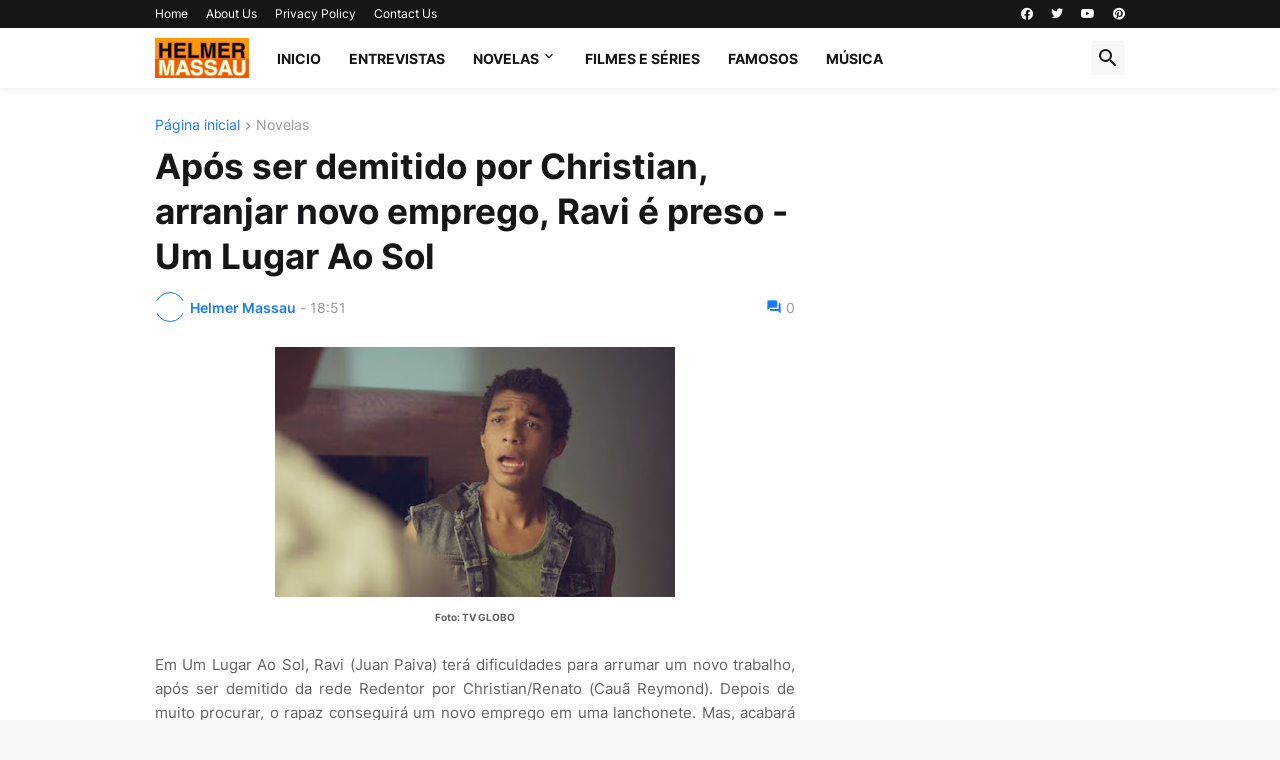

--- FILE ---
content_type: text/html; charset=UTF-8
request_url: https://www.helmermassau.com.br/2021/12/apos-ser-demitido-por-christian.html
body_size: 40758
content:
<!DOCTYPE html>
<html class='ltr' dir='ltr' lang='pt_br' xmlns='http://www.w3.org/1999/xhtml' xmlns:b='http://www.google.com/2005/gml/b' xmlns:data='http://www.google.com/2005/gml/data' xmlns:expr='http://www.google.com/2005/gml/expr'>
<head>
<meta content='text/html; charset=UTF-8' http-equiv='Content-Type'/>
<meta content='width=device-width, initial-scale=1, minimum-scale=1, user-scalable=yes' name='viewport'/>
<title>Após ser demitido por Christian, arranjar novo emprego, Ravi é preso - Um Lugar Ao Sol</title>
<link href='//fonts.gstatic.com' rel='dns-prefetch'/>
<link href='//dnjs.cloudflare.com' rel='dns-prefetch'/>
<link href='//1.bp.blogspot.com' rel='dns-prefetch'/>
<link href='//2.bp.blogspot.com' rel='dns-prefetch'/>
<link href='//3.bp.blogspot.com' rel='dns-prefetch'/>
<link href='//4.bp.blogspot.com' rel='dns-prefetch'/>
<link href='//www.blogger.com' rel='dns-prefetch'/>
<meta content='blogger' name='generator'/>
<link href='https://www.helmermassau.com.br/favicon.ico' rel='icon' type='image/x-icon'/>
<meta content='#1A7AFF' name='theme-color'/>
<link href='https://www.helmermassau.com.br/2021/12/apos-ser-demitido-por-christian.html' rel='canonical'/>
<meta content='Resumos da sua novela preferida, novidades, bastidores e muito mais... Confira!' name='description'/>
<!-- Metadata for Open Graph protocol. See http://ogp.me/. -->
<meta content='pt_br' property='og:locale'/>
<meta content='article' property='og:type'/>
<meta content='Após ser demitido por Christian, arranjar novo emprego, Ravi é preso - Um Lugar Ao Sol' property='og:title'/>
<meta content='https://www.helmermassau.com.br/2021/12/apos-ser-demitido-por-christian.html' property='og:url'/>
<meta content='Resumos da sua novela preferida, novidades, bastidores e muito mais... Confira!' property='og:description'/>
<meta content='Helmer Massau' property='og:site_name'/>
<meta content='https://blogger.googleusercontent.com/img/a/AVvXsEhqge10k8gsR8DRLF49nV2rk-UCqQxVqYtbUaWkxSS9OgZyBwJTp5VZodrj6TYCEPKC-D5L1JiOguapdyJejcNkO6PWA_nXG4k0qjPZ1GeR6-_Tb1YbZvOP9E8Ksgj1VEVWXE7_dRuMeOJpOz23FVuyMR04BRoiH2AUyOq7GboyDedj56f7HoMBu1MO=w1600' property='og:image'/>
<meta content='https://blogger.googleusercontent.com/img/a/AVvXsEhqge10k8gsR8DRLF49nV2rk-UCqQxVqYtbUaWkxSS9OgZyBwJTp5VZodrj6TYCEPKC-D5L1JiOguapdyJejcNkO6PWA_nXG4k0qjPZ1GeR6-_Tb1YbZvOP9E8Ksgj1VEVWXE7_dRuMeOJpOz23FVuyMR04BRoiH2AUyOq7GboyDedj56f7HoMBu1MO=w1600' name='twitter:image'/>
<meta content='summary_large_image' name='twitter:card'/>
<meta content='Após ser demitido por Christian, arranjar novo emprego, Ravi é preso - Um Lugar Ao Sol' name='twitter:title'/>
<meta content='https://www.helmermassau.com.br/2021/12/apos-ser-demitido-por-christian.html' name='twitter:domain'/>
<meta content='Resumos da sua novela preferida, novidades, bastidores e muito mais... Confira!' name='twitter:description'/>
<link rel="alternate" type="application/atom+xml" title="Helmer Massau - Atom" href="https://www.helmermassau.com.br/feeds/posts/default" />
<link rel="alternate" type="application/rss+xml" title="Helmer Massau - RSS" href="https://www.helmermassau.com.br/feeds/posts/default?alt=rss" />
<link rel="service.post" type="application/atom+xml" title="Helmer Massau - Atom" href="https://www.blogger.com/feeds/3576908144770783065/posts/default" />

<link rel="alternate" type="application/atom+xml" title="Helmer Massau - Atom" href="https://www.helmermassau.com.br/feeds/1890383608137464448/comments/default" />
<!-- Font Awesome Free 5.15.3 -->
<link href='https://cdnjs.cloudflare.com/ajax/libs/font-awesome/5.15.3/css/fontawesome.min.css' rel='stylesheet'/>
<!-- Theme CSS Style -->
<style id='page-skin-1' type='text/css'><!--
/*
-----------------------------------------------
Blogger Template Style
Name:         Newspot
Version:      1.0.0 - Free
Author:       Pro Blogger Templates
Author Url:   https://probloggertemplates.com/
-----------------------------------------------*/
/*-- Google Fonts --*/
@font-face{font-family:'Inter';font-style:normal;font-weight:400;font-display:swap;src:url(https://fonts.gstatic.com/s/inter/v3/UcC73FwrK3iLTeHuS_fvQtMwCp50KnMa2JL7SUc.woff2) format("woff2");unicode-range:U+0460-052F,U+1C80-1C88,U+20B4,U+2DE0-2DFF,U+A640-A69F,U+FE2E-FE2F}
@font-face{font-family:'Inter';font-style:normal;font-weight:400;font-display:swap;src:url(https://fonts.gstatic.com/s/inter/v3/UcC73FwrK3iLTeHuS_fvQtMwCp50KnMa0ZL7SUc.woff2) format("woff2");unicode-range:U+0400-045F,U+0490-0491,U+04B0-04B1,U+2116}
@font-face{font-family:'Inter';font-style:normal;font-weight:400;font-display:swap;src:url(https://fonts.gstatic.com/s/inter/v3/UcC73FwrK3iLTeHuS_fvQtMwCp50KnMa2ZL7SUc.woff2) format("woff2");unicode-range:U+1F00-1FFF}
@font-face{font-family:'Inter';font-style:normal;font-weight:400;font-display:swap;src:url(https://fonts.gstatic.com/s/inter/v3/UcC73FwrK3iLTeHuS_fvQtMwCp50KnMa1pL7SUc.woff2) format("woff2");unicode-range:U+0370-03FF}
@font-face{font-family:'Inter';font-style:normal;font-weight:400;font-display:swap;src:url(https://fonts.gstatic.com/s/inter/v3/UcC73FwrK3iLTeHuS_fvQtMwCp50KnMa2pL7SUc.woff2) format("woff2");unicode-range:U+0102-0103,U+0110-0111,U+0128-0129,U+0168-0169,U+01A0-01A1,U+01AF-01B0,U+1EA0-1EF9,U+20AB}
@font-face{font-family:'Inter';font-style:normal;font-weight:400;font-display:swap;src:url(https://fonts.gstatic.com/s/inter/v3/UcC73FwrK3iLTeHuS_fvQtMwCp50KnMa25L7SUc.woff2) format("woff2");unicode-range:U+0100-024F,U+0259,U+1E00-1EFF,U+2020,U+20A0-20AB,U+20AD-20CF,U+2113,U+2C60-2C7F,U+A720-A7FF}
@font-face{font-family:'Inter';font-style:normal;font-weight:400;font-display:swap;src:url(https://fonts.gstatic.com/s/inter/v3/UcC73FwrK3iLTeHuS_fvQtMwCp50KnMa1ZL7.woff2) format("woff2");unicode-range:U+0000-00FF,U+0131,U+0152-0153,U+02BB-02BC,U+02C6,U+02DA,U+02DC,U+2000-206F,U+2074,U+20AC,U+2122,U+2191,U+2193,U+2212,U+2215,U+FEFF,U+FFFD}
@font-face{font-family:'Inter';font-style:normal;font-weight:500;font-display:swap;src:url(https://fonts.gstatic.com/s/inter/v3/UcC73FwrK3iLTeHuS_fvQtMwCp50KnMa2JL7SUc.woff2) format("woff2");unicode-range:U+0460-052F,U+1C80-1C88,U+20B4,U+2DE0-2DFF,U+A640-A69F,U+FE2E-FE2F}
@font-face{font-family:'Inter';font-style:normal;font-weight:500;font-display:swap;src:url(https://fonts.gstatic.com/s/inter/v3/UcC73FwrK3iLTeHuS_fvQtMwCp50KnMa0ZL7SUc.woff2) format("woff2");unicode-range:U+0400-045F,U+0490-0491,U+04B0-04B1,U+2116}
@font-face{font-family:'Inter';font-style:normal;font-weight:500;font-display:swap;src:url(https://fonts.gstatic.com/s/inter/v3/UcC73FwrK3iLTeHuS_fvQtMwCp50KnMa2ZL7SUc.woff2) format("woff2");unicode-range:U+1F00-1FFF}
@font-face{font-family:'Inter';font-style:normal;font-weight:500;font-display:swap;src:url(https://fonts.gstatic.com/s/inter/v3/UcC73FwrK3iLTeHuS_fvQtMwCp50KnMa1pL7SUc.woff2) format("woff2");unicode-range:U+0370-03FF}
@font-face{font-family:'Inter';font-style:normal;font-weight:500;font-display:swap;src:url(https://fonts.gstatic.com/s/inter/v3/UcC73FwrK3iLTeHuS_fvQtMwCp50KnMa2pL7SUc.woff2) format("woff2");unicode-range:U+0102-0103,U+0110-0111,U+0128-0129,U+0168-0169,U+01A0-01A1,U+01AF-01B0,U+1EA0-1EF9,U+20AB}
@font-face{font-family:'Inter';font-style:normal;font-weight:500;font-display:swap;src:url(https://fonts.gstatic.com/s/inter/v3/UcC73FwrK3iLTeHuS_fvQtMwCp50KnMa25L7SUc.woff2) format("woff2");unicode-range:U+0100-024F,U+0259,U+1E00-1EFF,U+2020,U+20A0-20AB,U+20AD-20CF,U+2113,U+2C60-2C7F,U+A720-A7FF}
@font-face{font-family:'Inter';font-style:normal;font-weight:500;font-display:swap;src:url(https://fonts.gstatic.com/s/inter/v3/UcC73FwrK3iLTeHuS_fvQtMwCp50KnMa1ZL7.woff2) format("woff2");unicode-range:U+0000-00FF,U+0131,U+0152-0153,U+02BB-02BC,U+02C6,U+02DA,U+02DC,U+2000-206F,U+2074,U+20AC,U+2122,U+2191,U+2193,U+2212,U+2215,U+FEFF,U+FFFD}
@font-face{font-family:'Inter';font-style:normal;font-weight:600;font-display:swap;src:url(https://fonts.gstatic.com/s/inter/v3/UcC73FwrK3iLTeHuS_fvQtMwCp50KnMa2JL7SUc.woff2) format("woff2");unicode-range:U+0460-052F,U+1C80-1C88,U+20B4,U+2DE0-2DFF,U+A640-A69F,U+FE2E-FE2F}
@font-face{font-family:'Inter';font-style:normal;font-weight:600;font-display:swap;src:url(https://fonts.gstatic.com/s/inter/v3/UcC73FwrK3iLTeHuS_fvQtMwCp50KnMa0ZL7SUc.woff2) format("woff2");unicode-range:U+0400-045F,U+0490-0491,U+04B0-04B1,U+2116}
@font-face{font-family:'Inter';font-style:normal;font-weight:600;font-display:swap;src:url(https://fonts.gstatic.com/s/inter/v3/UcC73FwrK3iLTeHuS_fvQtMwCp50KnMa2ZL7SUc.woff2) format("woff2");unicode-range:U+1F00-1FFF}
@font-face{font-family:'Inter';font-style:normal;font-weight:600;font-display:swap;src:url(https://fonts.gstatic.com/s/inter/v3/UcC73FwrK3iLTeHuS_fvQtMwCp50KnMa1pL7SUc.woff2) format("woff2");unicode-range:U+0370-03FF}
@font-face{font-family:'Inter';font-style:normal;font-weight:600;font-display:swap;src:url(https://fonts.gstatic.com/s/inter/v3/UcC73FwrK3iLTeHuS_fvQtMwCp50KnMa2pL7SUc.woff2) format("woff2");unicode-range:U+0102-0103,U+0110-0111,U+0128-0129,U+0168-0169,U+01A0-01A1,U+01AF-01B0,U+1EA0-1EF9,U+20AB}
@font-face{font-family:'Inter';font-style:normal;font-weight:600;font-display:swap;src:url(https://fonts.gstatic.com/s/inter/v3/UcC73FwrK3iLTeHuS_fvQtMwCp50KnMa25L7SUc.woff2) format("woff2");unicode-range:U+0100-024F,U+0259,U+1E00-1EFF,U+2020,U+20A0-20AB,U+20AD-20CF,U+2113,U+2C60-2C7F,U+A720-A7FF}
@font-face{font-family:'Inter';font-style:normal;font-weight:600;font-display:swap;src:url(https://fonts.gstatic.com/s/inter/v3/UcC73FwrK3iLTeHuS_fvQtMwCp50KnMa1ZL7.woff2) format("woff2");unicode-range:U+0000-00FF,U+0131,U+0152-0153,U+02BB-02BC,U+02C6,U+02DA,U+02DC,U+2000-206F,U+2074,U+20AC,U+2122,U+2191,U+2193,U+2212,U+2215,U+FEFF,U+FFFD}
@font-face{font-family:'Inter';font-style:normal;font-weight:700;font-display:swap;src:url(https://fonts.gstatic.com/s/inter/v3/UcC73FwrK3iLTeHuS_fvQtMwCp50KnMa2JL7SUc.woff2) format("woff2");unicode-range:U+0460-052F,U+1C80-1C88,U+20B4,U+2DE0-2DFF,U+A640-A69F,U+FE2E-FE2F}
@font-face{font-family:'Inter';font-style:normal;font-weight:700;font-display:swap;src:url(https://fonts.gstatic.com/s/inter/v3/UcC73FwrK3iLTeHuS_fvQtMwCp50KnMa0ZL7SUc.woff2) format("woff2");unicode-range:U+0400-045F,U+0490-0491,U+04B0-04B1,U+2116}
@font-face{font-family:'Inter';font-style:normal;font-weight:700;font-display:swap;src:url(https://fonts.gstatic.com/s/inter/v3/UcC73FwrK3iLTeHuS_fvQtMwCp50KnMa2ZL7SUc.woff2) format("woff2");unicode-range:U+1F00-1FFF}
@font-face{font-family:'Inter';font-style:normal;font-weight:700;font-display:swap;src:url(https://fonts.gstatic.com/s/inter/v3/UcC73FwrK3iLTeHuS_fvQtMwCp50KnMa1pL7SUc.woff2) format("woff2");unicode-range:U+0370-03FF}
@font-face{font-family:'Inter';font-style:normal;font-weight:700;font-display:swap;src:url(https://fonts.gstatic.com/s/inter/v3/UcC73FwrK3iLTeHuS_fvQtMwCp50KnMa2pL7SUc.woff2) format("woff2");unicode-range:U+0102-0103,U+0110-0111,U+0128-0129,U+0168-0169,U+01A0-01A1,U+01AF-01B0,U+1EA0-1EF9,U+20AB}
@font-face{font-family:'Inter';font-style:normal;font-weight:700;font-display:swap;src:url(https://fonts.gstatic.com/s/inter/v3/UcC73FwrK3iLTeHuS_fvQtMwCp50KnMa25L7SUc.woff2) format("woff2");unicode-range:U+0100-024F,U+0259,U+1E00-1EFF,U+2020,U+20A0-20AB,U+20AD-20CF,U+2113,U+2C60-2C7F,U+A720-A7FF}
@font-face{font-family:'Inter';font-style:normal;font-weight:700;font-display:swap;src:url(https://fonts.gstatic.com/s/inter/v3/UcC73FwrK3iLTeHuS_fvQtMwCp50KnMa1ZL7.woff2) format("woff2");unicode-range:U+0000-00FF,U+0131,U+0152-0153,U+02BB-02BC,U+02C6,U+02DA,U+02DC,U+2000-206F,U+2074,U+20AC,U+2122,U+2191,U+2193,U+2212,U+2215,U+FEFF,U+FFFD}
/*-- Material Icons Font --*/
@font-face{font-family:"Material Icons Round";font-display:swap;font-style:normal;font-weight:400;src:url(https://fonts.gstatic.com/s/materialiconsround/v65/LDItaoyNOAY6Uewc665JcIzCKsKc_M9flwmP.woff2) format("woff2")}.mir{font-family:"Material Icons Round";font-weight:400;font-style:normal;font-size:24px;line-height:1;letter-spacing:normal;text-transform:none;display:inline-block;white-space:nowrap;word-wrap:normal;direction:ltr;-webkit-font-feature-settings:liga;-webkit-font-smoothing:antialiased}@font-face{font-family:"PBT Icons";font-display:block;font-style:normal;font-weight:400;src:url(https://fonts.gstatic.com/s/materialiconsround/v65/LDItaoyNOAY6Uewc665JcIzCKsKc_M9flwmP.woff2) format("woff2")}
/*-- Font Awesome 5 Brands 5.15.3 --*/
@font-face{font-family:"Font Awesome 5 Brands";font-display:swap;font-style:normal;font-weight:400;src:url(https://cdnjs.cloudflare.com/ajax/libs/font-awesome/5.15.3/webfonts/fa-brands-400.eot);src:url(https://cdnjs.cloudflare.com/ajax/libs/font-awesome/5.15.3/webfonts/fa-brands-400.eot?#iefix) format("embedded-opentype"),url(https://cdnjs.cloudflare.com/ajax/libs/font-awesome/5.15.3/webfonts/fa-brands-400.woff2) format("woff2"),url(https://cdnjs.cloudflare.com/ajax/libs/font-awesome/5.15.3/webfonts/fa-brands-400.woff) format("woff"),url(https://cdnjs.cloudflare.com/ajax/libs/font-awesome/5.15.3/webfonts/fa-brands-400.ttf) format("truetype"),url(https://cdnjs.cloudflare.com/ajax/libs/font-awesome/5.15.3/webfonts/fa-brands-400.svg#fontawesome) format("svg")}.fab{font-family:"Font Awesome 5 Brands";font-weight:400}
/*-- CSS Variables --*/
:root{
--body-font:'Inter', Arial, sans-serif;
--menu-font:'Inter', Arial, sans-serif;
--title-font:'Inter', Arial, sans-serif;
--text-font:'Inter', Arial, sans-serif;
--body-bg-color:#F7F7F7;
--body-bg:#F7F7F7 none repeat fixed top left;
--outer-bg:#FFFFFF;
--main-color:#1A7AFF;
--title-color:#161618;
--title-hover-color:#1A7AFF;
--meta-color:#979797;
--text-color:#626262;
--tag-bg:#1A7AFF;
--tag-color:#FFFFFF;
--topbar-bg:#161618;
--topbar-color:#FFFFFF;
--topbar-hover-color:#1A7AFF;
--header-bg:#FFFFFF;
--header-color:#161618;
--header-hover-color:#1A7AFF;
--submenu-bg:#FFFFFF;
--submenu-color:#161618;
--submenu-hover-color:#1A7AFF;
--mobilemenu-bg:#FFFFFF;
--mobilemenu-color:#161618;
--mobilemenu-hover-color:#1A7AFF;
--widget-title-bg:#161618;
--widget-title-color:#FFFFFF;
--footer-bg:#161618;
--footer-color:#FFFFFF;
--footer-hover-color:#1A7AFF;
--footer-meta-color:#AAAAAA;
--footer-text-color:#AAAAAA;
--footerbar-bg:#09090A;
--footerbar-color:#FFFFFF;
--footerbar-hover-color:#1A7AFF;
--button-bg:#1A7AFF;
--button-color:#FFFFFF;
--button-hover-bg:#1870EB;
--button-hover-color:#FFFFFF;
--title-font-weight: 700;
--gray-bg:rgba(155,155,155,0.08);
--border-color:rgba(155,155,155,0.1);
--radius:2px;
--avatar-shadow:0px 1px 4px rgba(0,0,0,0.05);
}
html.rtl{
--body-font:'Cairo',Arial,sans-serif;
--menu-font:'Cairo',Arial,sans-serif;
--title-font:'Cairo',Arial,sans-serif;
--text-font:'Cairo',Arial,sans-serif;
}
/*-- Reset CSS --*/
html,body,a,abbr,acronym,address,applet,b,big,blockquote,caption,center,cite,code,dd,del,dfn,div,dl,dt,em,fieldset,font,form,input,button,h1,h2,h3,h4,h5,h6,i,iframe,img,ins,kbd,label,legend,li,object,p,pre,q,s,samp,small,span,strike,strong,sub,sup,table,tbody,td,tfoot,th,thead,tr,tt,u,ul,var{padding:0;margin:0;border:0;outline:none;vertical-align:baseline;background:0 0;text-decoration:none}dl,ul{list-style-position:inside;list-style:none}ul li{list-style:none}caption{text-align:center}img{border:none;position:relative}a,a:visited{text-decoration:none}.clearfix{clear:both}.section,.widget,.widget ul{margin:0;padding:0}a{color:var(--main-color)}a img{border:0}abbr{text-decoration:none}.separator a{text-decoration:none!important;clear:none!important;float:none!important;margin-left:0!important;margin-right:0!important}#Navbar1,#navbar-iframe,.widget-item-control,a.quickedit,.home-link,.feed-links{display:none!important}.center{display:table;margin:0 auto;position:relative}.widget > h2,.widget > h3{display:none}.widget iframe,.widget img{max-width:100%}button,input,select,textarea{background:transparent;font-family:var(--body-font);-webkit-appearance:none;-moz-appearance:none;appearance:none;outline:none;border-radius:0}button{cursor:pointer}input[type="search"]::-webkit-search-cancel-button{-webkit-appearance:none}
/*-- Style CSS --*/
*{box-sizing:border-box}
html{position:relative;word-break:break-word;word-wrap:break-word;text-rendering:optimizeLegibility;-webkit-font-smoothing:antialiased;-webkit-text-size-adjust:100%}
body{position:relative;background:var(--body-bg);background-color:var(--body-bg-color);font-family:var(--body-font);font-size:14px;color:var(--text-color);font-weight:400;font-style:normal;line-height:1.4em}
.rtl{direction:rtl}
h1,h2,h3,h4,h5,h6{font-family:var(--title-font);font-weight:700}
a,input,button{transition:all .0s ease}
#outer-wrapper{position:relative;overflow:hidden;width:100%;max-width:100%;background-color:var(--outer-bg);margin:0 auto;padding:0}
.is-boxed #outer-wrapper{width:1030px;max-width:100%;box-shadow:0 0 20px rgba(0,0,0,0.1)}
.is-dark .is-boxed #outer-wrapper{box-shadow:0 0 20px rgba(0,0,0,0.3)}
.container{position:relative}
.row-x1{width:970px;max-width:100%}
.row-x2{width:100%}
.flex-c{display:flex;justify-content:center}
.flex-col{display:flex;flex-direction:column}
.flex-sb{display:flex;justify-content:space-between}
#content-wrapper{float:left;width:100%;overflow:hidden;padding:30px 0}
.is-left #content-wrapper > .container,.rtl .is-right #content-wrapper > .container{flex-direction:row-reverse}
.rtl .is-left #content-wrapper > .container{flex-direction:row}
.theiaStickySidebar:before,.theiaStickySidebar:after{content:'';display:table;clear:both}
#main-wrapper{position:relative;width:calc(100% - 330px)}
.no-sidebar #main-wrapper{width:100%}
#sidebar-wrapper{position:relative;width:300px}
.no-sidebar #sidebar-wrapper{display:none}
.entry-image-wrap,.author-avatar-wrap,.comments .avatar-image-container{display:block;position:relative;overflow:hidden;background-color:var(--gray-bg);z-index:5;color:transparent}
.entry-image,.author-avatar{display:block;position:relative;width:100%;height:100%;background-size:cover;background-position:center center;background-repeat:no-repeat;z-index:1;opacity:0;transition:opacity .35s ease,filter 0s ease}
.entry-image.pbt-lazy,.author-avatar.pbt-lazy{opacity:1}
.entry-image-wrap:hover .entry-image,.cs:hover .entry-image-wrap .entry-image{filter:brightness(1.03)}
.entry-image-wrap.is-video:after{display:flex;position:absolute;content:'\e037';top:50%;right:50%;width:38px;height:27px;background-color:rgba(0,0,0,0.5);font-family:'Material Icons Round';font-size:25px;color:#fff;font-weight:400;align-items:center;justify-content:center;z-index:5;transform:translate(50%,-50%);box-sizing:border-box;padding:0 0 0 1px;margin:0;border-radius:6px;box-shadow:0 1px 3px 0 rgba(0,0,0,0.1)}
.entry-image-wrap.sz-1.is-video:after{transform:translate(50%,-50%) scale(.7)}
.entry-image-wrap.sz-2.is-video:after{transform:translate(50%,-50%) scale(.8)}
.entry-image-wrap.is-video:hover:after,.cs:hover .entry-image-wrap.is-video:after{background-color:#f50000}
.cs .entry-image-wrap.is-video:after{top:15px;right:15px;transform:translate(0)}
.rtl .cs .entry-image-wrap.is-video:after{left:15px;right:unset}
.entry-header{display:flex;flex-direction:column}
.entry-category{display:flex;align-items:center;height:16px;background-color:var(--tag-bg);font-size:10px;color:var(--tag-color);font-weight:400;text-transform:uppercase;line-height:1;padding:0 6px}
.entry-image-wrap .entry-category{position:absolute;left:0px;bottom:0;z-index:2}
.rtl .entry-image-wrap .entry-category{left:unset;right:0}
.entry-title{color:var(--title-color);font-weight:var(--title-font-weight);line-height:1.3em}
.entry-title a{display:block;color:var(--title-color)}
.entry-title a:hover{color:var(--title-hover-color)}
.entry-meta{display:flex;font-size:12px;color:var(--meta-color);font-weight:400;margin:4px 0 0}
.entry-meta .mi{display:flex}
.entry-meta .mi,.entry-meta .sp{margin:0 4px 0 0}
.rtl .entry-meta .mi,.rtl .entry-meta .sp{margin:0 0 0 4px}
.entry-meta .author-name{color:var(--main-color);font-weight:600}
.excerpt{font-family:var(--text-font);line-height:1.5em}
.cs .entry-inner{display:block;position:relative;width:100%;height:100%;overflow:hidden}
.before-mask:before{content:'';position:absolute;left:0;right:0;bottom:0;height:80%;background-image:linear-gradient(to bottom,rgba(0,0,0,0) 25%,rgba(0,0,0,0.5));-webkit-backface-visibility:hidden;backface-visibility:hidden;z-index:2;opacity:1;margin:0;transition:opacity .25s ease}
.entry-info{position:absolute;left:0;bottom:0;width:100%;background:linear-gradient(to bottom,rgba(0,0,0,0),rgba(0,0,0,0.5));overflow:hidden;z-index:10;padding:15px}
.entry-info .entry-title{color:#fff;text-shadow:0 1px 2px rgba(0,0,0,0.1)}
.entry-info .entry-meta{color:#c5c5ca;text-shadow:0 1px 2px rgba(0,0,0,0.1)}
.entry-info .entry-meta .author-name{color:#d5d5da;font-weight:500}
.entry-info .entry-category{width:-moz-fit-content;width:fit-content;margin:0 0 10px}
.btn{position:relative;border-radius:var(--radius)}
.error-msg{display:flex;align-items:center;font-size:14px;color:var(--meta-color);padding:20px 0;font-weight:400}
.loader{position:relative;width:100%;height:100%;overflow:hidden;display:flex;align-items:center;justify-content:center;margin:0}
.loader:after{content:'';display:block;width:30px;height:30px;box-sizing:border-box;margin:0;border:2px solid var(--main-color);border-right-color:var(--border-color);border-radius:100%;animation:spinner .65s infinite linear;transform-origin:center}
@keyframes spinner{0%{-webkit-transform:rotate(0deg);transform:rotate(0deg)}to{-webkit-transform:rotate(1turn);transform:rotate(1turn)}}
.social a:before{display:block;font-family:'Font Awesome 5 Brands';font-style:normal;font-weight:400}
.social .rss a:before,.social .share a:before,.social .email a:before,.social .external-link a:before{content:'\e0e5';font-family:'Material Icons Round'}
.social .share a:before{content:'\e80d'}
.social .email a:before{content:'\e0be'}
.social .external-link a:before{content:'\e89e'}
.social-bg .blogger a,.social-bg-hover .blogger a:hover{background-color:#ff5722}
.social-bg .apple a,.social-bg-hover .apple a:hover{background-color:#333}
.social-bg .amazon a,.social-bg-hover .amazon a:hover{background-color:#fe9800}
.social-bg .microsoft a,.social-bg-hover .microsoft a:hover{background-color:#0067B8}
.social-bg .facebook a,.social-bg .facebook-f a,.social-bg-hover .facebook a:hover,.social-bg-hover .facebook-f a:hover{background-color:#3b5999}
.social-bg .twitter a,.social-bg-hover .twitter a:hover{background-color:#00acee}
.social-bg .youtube a,.social-bg-hover .youtube a:hover{background-color:#f50000}
.social-bg .instagram a,.social-bg-hover .instagram a:hover{background:linear-gradient(15deg,#ffb13d,#dd277b,#4d5ed4)}
.social-bg .pinterest a,.social-bg .pinterest-p a,.social-bg-hover .pinterest a:hover,.social-bg-hover .pinterest-p a:hover{background-color:#ca2127}
.social-bg .dribbble a,.social-bg-hover .dribbble a:hover{background-color:#ea4c89}
.social-bg .linkedin a,.social-bg-hover .linkedin a:hover{background-color:#0077b5}
.social-bg .tumblr a,.social-bg-hover .tumblr a:hover{background-color:#365069}
.social-bg .twitch a,.social-bg-hover .twitch a:hover{background-color:#6441a5}
.social-bg .rss a,.social-bg-hover .rss a:hover{background-color:#ffc200}
.social-bg .skype a,.social-bg-hover .skype a:hover{background-color:#00aff0}
.social-bg .stumbleupon a,.social-bg-hover .stumbleupon a:hover{background-color:#eb4823}
.social-bg .vk a,.social-bg-hover .vk a:hover{background-color:#4a76a8}
.social-bg .stack-overflow a,.social-bg-hover .stack-overflow a:hover{background-color:#f48024}
.social-bg .github a,.social-bg-hover .github a:hover{background-color:#24292e}
.social-bg .soundcloud a,.social-bg-hover .soundcloud a:hover{background:linear-gradient(#ff7400,#ff3400)}
.social-bg .behance a,.social-bg-hover .behance a:hover{background-color:#191919}
.social-bg .digg a,.social-bg-hover .digg a:hover{background-color:#1b1a19}
.social-bg .delicious a,.social-bg-hover .delicious a:hover{background-color:#0076e8}
.social-bg .codepen a,.social-bg-hover .codepen a:hover{background-color:#000}
.social-bg .flipboard a,.social-bg-hover .flipboard a:hover{background-color:#f52828}
.social-bg .reddit a,.social-bg-hover .reddit a:hover{background-color:#ff4500}
.social-bg .whatsapp a,.social-bg-hover .whatsapp a:hover{background-color:#3fbb50}
.social-bg .messenger a,.social-bg-hover .messenger a:hover{background-color:#0084ff}
.social-bg .snapchat a,.social-bg-hover .snapchat a:hover{background-color:#ffe700}
.social-bg .telegram a,.social-bg-hover .telegram a:hover{background-color:#179cde}
.social-bg .steam a,.social-bg-hover .steam a:hover{background:linear-gradient(5deg,#0d89bc,#112c5b,#0d1c47)}
.social-bg .discord a,.social-bg-hover .discord a:hover{background-color:#7289da}
.social-bg .quora a,.social-bg-hover .quora a:hover{background-color:#b92b27}
.social-bg .tiktok a,.social-bg-hover .tiktok a:hover{background-color:#fe2c55}
.social-bg .share a,.social-bg-hover .share a:hover{background-color:var(--meta-color)}
.social-bg .email a,.social-bg-hover .email a:hover{background-color:#888}
.social-bg .external-link a,.social-bg-hover .external-link a:hover{background-color:var(--title-color)}
.social-color .blogger a,.social-color-hover .blogger a:hover{color:#ff5722}
.social-color .apple a,.social-color-hover .apple a:hover{color:#333}
.social-color .amazon a,.social-color-hover .amazon a:hover{color:#fe9800}
.social-color .microsoft a,.social-color-hover .microsoft a:hover{color:#0067B8}
.social-color .facebook a,.social-color .facebook-f a,.social-color-hover .facebook a:hover,.social-color-hover .facebook-f a:hover{color:#3b5999}
.social-color .twitter a,.social-color-hover .twitter a:hover{color:#00acee}
.social-color .youtube a,.social-color-hover .youtube a:hover{color:#f50000}
.social-color .instagram a,.social-color-hover .instagram a:hover{color:#dd277b}
.social-color .pinterest a,.social-color .pinterest-p a,.social-color-hover .pinterest a:hover,.social-color-hover .pinterest-p a:hover{color:#ca2127}
.social-color .dribbble a,.social-color-hover .dribbble a:hover{color:#ea4c89}
.social-color .linkedin a,.social-color-hover .linkedin a:hover{color:#0077b5}
.social-color .tumblr a,.social-color-hover .tumblr a:hover{color:#365069}
.social-color .twitch a,.social-color-hover .twitch a:hover{color:#6441a5}
.social-color .rss a,.social-color-hover .rss a:hover{color:#ffc200}
.social-color .skype a,.social-color-hover .skype a:hover{color:#00aff0}
.social-color .stumbleupon a,.social-color-hover .stumbleupon a:hover{color:#eb4823}
.social-color .vk a,.social-color-hover .vk a:hover{color:#4a76a8}
.social-color .stack-overflow a,.social-color-hover .stack-overflow a:hover{color:#f48024}
.social-color .github a,.social-color-hover .github a:hover{color:#24292e}
.social-color .soundcloud a,.social-color-hover .soundcloud a:hover{color:#ff7400}
.social-color .behance a,.social-color-hover .behance a:hover{color:#191919}
.social-color .digg a,.social-color-hover .digg a:hover{color:#1b1a19}
.social-color .delicious a,.social-color-hover .delicious a:hover{color:#0076e8}
.social-color .codepen a,.social-color-hover .codepen a:hover{color:#000}
.social-color .flipboard a,.social-color-hover .flipboard a:hover{color:#f52828}
.social-color .reddit a,.social-color-hover .reddit a:hover{color:#ff4500}
.social-color .whatsapp a,.social-color-hover .whatsapp a:hover{color:#3fbb50}
.social-color .messenger a,.social-color-hover .messenger a:hover{color:#0084ff}
.social-color .snapchat a,.social-color-hover .snapchat a:hover{color:#ffe700}
.social-color .telegram a,.social-color-hover .telegram a:hover{color:#179cde}
.social-color .steam a,.social-color-hover .steam a:hover{color:#112c5b}
.social-color .discord a,.social-color-hover .discord a:hover{color:#7289da}
.social-color .quora a,.social-color-hover .quora a:hover{color:#b92b27}
.social-color .tiktok a,.social-color-hover .tiktok a:hover{color:#fe2c55}
.social-color .share a,.social-color-hover .share a:hover{color:var(--meta-color)}
.social-color .email a,.social-color-hover .email a:hover{color:#888}
.social-color .external-link a,.social-color-hover .external-link a:hover{color:var(--title-color)}
#header-wrapper{float:left;width:100%;z-index:50}
.topbar-wrap{position:relative;float:left;width:100%;height:28px;background-color:var(--topbar-bg);z-index:1}
.no-topbar-menu .flex-sb{justify-content:flex-end}
.topbar .link-list{display:flex;flex-wrap:wrap}
.topbar .link-list li + li{margin:0 0 0 18px}
.rtl .topbar .link-list li + li{margin:0 18px 0 0}
.topbar .link-list a{display:block;font-size:12px;color:var(--topbar-color);line-height:28px}
.topbar .link-list a:hover{color:var(--topbar-hover-color)}
.topbar .social-icons{display:flex;flex-wrap:wrap}
.topbar .social-icons li + li{margin:0 0 0 18px}
.rtl .topbar .social-icons li + li{margin:0 18px 0 0}
.topbar .social-icons a{display:block;font-size:12px;color:var(--topbar-color);line-height:28px}
.topbar .social-icons .rss a,.topbar .social-icons .email a,.topbar .social-icons .external-link a{font-size:15px}
.topbar .social-icons a:hover{color:var(--topbar-hover-color)}
.main-header,.header-inner,.header-header{float:left;width:100%;height:60px;background-color:var(--header-bg)}
.header-inner{background-color:rgba(0,0,0,0)}
.header-header{box-shadow:0 0 10px rgba(0,0,0,0.1)}
.header-inner.is-fixed{position:fixed;top:-60px;left:0;width:100%;z-index:990;backface-visibility:hidden;visibility:hidden;opacity:0;transition:all .25s ease}
.header-inner.is-fixed.show{top:0;opacity:1;visibility:visible;margin:0}
.is-boxed .header-header{float:none;width:1030px;max-width:100%;margin:0 auto;padding:0}
.header-items{position:relative;display:flex;flex-wrap:wrap;justify-content:space-between}
.flex-left{display:flex;align-items:center;z-index:15}
.flex-right{display:flex;align-items:center;position:absolute;top:0;right:0;height:60px;z-index:15}
.rtl .flex-right{left:0;right:unset}
.main-logo{display:flex;align-items:center;flex-shrink:0;height:60px;overflow:hidden;margin:0 14px 0 0}
.rtl .main-logo{margin:0 0 0 14px}
.main-logo img{display:block;width:auto;height:auto;max-height:40px}
.main-logo .title{max-width:100%;font-size:25px;color:var(--header-color);line-height:40px;font-weight:700;overflow:hidden;white-space:nowrap;text-overflow:ellipsis}
.main-logo .title a{color:var(--header-color)}
.main-logo .title a:hover{color:var(--header-hover-color)}
.main-logo #h1-off{display:none;visibility:hidden}
#newspot-free-main-nav{z-index:10}
#newspot-free-main-nav .widget,#newspot-free-main-nav .widget > .widget-title{display:none}
#newspot-free-main-nav .show-menu{display:block}
#newspot-free-main-nav ul#newspot-free-main-nav-menu{display:flex;height:60px}
#newspot-free-main-nav ul > li{position:relative;display:flex;flex-shrink:0}
#newspot-free-main-nav-menu > li > a{position:relative;display:flex;font-family:var(--menu-font);font-size:14px;color:var(--header-color);font-weight:700;align-items:center;text-transform:uppercase;padding:0 14px}
#newspot-free-main-nav-menu > li:hover > a{color:var(--header-hover-color)}
#newspot-free-main-nav ul > li > ul,#newspot-free-main-nav ul > li > .ul{position:absolute;left:0;top:60px;width:180px;background-color:var(--submenu-bg);z-index:99999;padding:7px 0;backface-visibility:hidden;visibility:hidden;opacity:0;box-shadow:0 1px 2px rgba(0,0,0,0.1),0 5px 10px 0 rgba(0,0,0,0.1)}
.rtl #newspot-free-main-nav ul > li > ul,.rtl #newspot-free-main-nav ul > li > .ul{left:auto;right:0}
#newspot-free-main-nav ul > li > ul > li > ul{position:absolute;top:-7px;left:100%;margin:0}
.rtl #newspot-free-main-nav ul > li > ul > li > ul{left:unset;right:100%}
#newspot-free-main-nav ul > li > ul > li{display:block;float:none;position:relative}
.rtl #newspot-free-main-nav ul > li > ul > li{float:none}
#newspot-free-main-nav ul > li > ul > li a{position:relative;display:block;font-size:14px;color:var(--submenu-color);padding:7px 14px}
#newspot-free-main-nav ul > li > ul > li:hover > a{color:var(--submenu-hover-color)}
#newspot-free-main-nav ul > li.has-sub > a:after{content:'\e5cf';font-family:'Material Icons Round';font-size:16px;font-weight:400;margin:-4px 0 0 2px}
.rtl #newspot-free-main-nav ul > li.has-sub > a:after{margin:-4px 2px 0 0}
#newspot-free-main-nav ul > li > ul > li.has-sub > a:after{content:'\e5cc';float:right;margin:0}
.rtl #newspot-free-main-nav ul > li > ul > li.has-sub > a:after{content:'\e5cb';float:left;margin:0}
#newspot-free-main-nav ul ul,#newspot-free-main-nav ul .ul{transition:all .17s ease}
#newspot-free-main-nav ul > li:hover > ul,#newspot-free-main-nav ul > li:hover > .ul,#newspot-free-main-nav ul > li > ul > li:hover > ul{visibility:visible;opacity:1;transform:translate3d(0,0,0);margin:0}
.mobile-menu-toggle{display:none;height:34px;font-size:26px;color:var(--header-color);align-items:center;padding:0 13px 0 16px}
.rtl .mobile-menu-toggle{padding:0 16px 0 13px}
.mobile-menu-toggle:after{content:'\e5d2';font-family:'Material Icons Round';font-weight:400}
.mobile-menu-toggle:hover{color:var(--header-hover-color)}
.toggle-wrap{background-color:var(--header-bg);display:flex;align-items:center;z-index:20}
.search-toggle{display:flex;align-items:center;justify-content:center;width:34px;height:34px;background-color:var(--gray-bg);color:var(--header-color);font-size:24px;cursor:pointer;border-radius:var(--radius)}
.search-toggle:before{display:block;content:'\e8b6';font-family:'Material Icons Round';font-weight:400}
.search-toggle:hover{color:var(--header-hover-color)}
#main-search-wrap{display:none;position:absolute;top:0;right:0;width:100%;height:60px;background-color:var(--header-bg);z-index:25}
.rtl #main-search-wrap{left:0;right:unset}
@-webkit-keyframes showSearch{0%{width:80%;opacity:0}100%{width:100%;opacity:1}}
.main-search{position:relative;float:right;width:100%;height:100%;display:flex;align-items:center;animation:showSearch .17s ease}
.rtl .main-search{float:left}
.main-search .search-form{display:flex;flex:1;height:34px}
.main-search .search-input{width:100%;flex:1;font-family:inherit;font-size:15px;color:var(--header-color);font-weight:400;text-align:left}
.rtl .main-search .search-input{text-align:right}
.main-search .search-input::placeholder{color:var(--header-color);opacity:.65;outline:none}
.main-search .search-toggle:before{content:'\e5cd'}
.overlay{visibility:hidden;opacity:0;position:fixed;top:0;left:0;right:0;bottom:0;background-color:rgba(17,17,17,0.3);z-index:1000;-webkit-backdrop-filter:saturate(100%) blur(1px);-ms-backdrop-filter:saturate(100%) blur(1px);-o-backdrop-filter:saturate(100%) blur(1px);backdrop-filter:saturate(100%) blur(1px);margin:0;transition:all .25s ease}
#slide-menu{display:none;position:fixed;width:300px;height:100%;top:0;left:0;bottom:0;background-color:var(--mobilemenu-bg);overflow:hidden;z-index:1010;left:0;-webkit-transform:translateX(-100%);transform:translateX(-100%);visibility:hidden;box-shadow:3px 0 10px rgba(0,0,0,0.1);transition:all .25s ease}
.rtl #slide-menu{left:unset;right:0;-webkit-transform:translateX(100%);transform:translateX(100%)}
.nav-active #slide-menu,.rtl .nav-active #slide-menu{-webkit-transform:translateX(0);transform:translateX(0);visibility:visible}
.slide-menu-header{height:60px;background-color:var(--header-bg);overflow:hidden;display:flex;align-items:center;justify-content:space-between;box-shadow:0 0 10px rgba(0,0,0,0.1)}
.mobile-logo{display:flex;flex:1;width:100%;overflow:hidden;padding:0 0 0 20px}
.rtl .mobile-logo{padding:0 20px 0 0}
.mobile-logo .homepage{max-width:100%;font-size:25px;color:var(--header-color);line-height:40px;font-weight:700;overflow:hidden;white-space:nowrap;text-overflow:ellipsis}
.mobile-logo .homepage:hover{color:var(--header-hover-color)}
.mobile-logo .logo-img img{display:block;width:auto;max-width:100%;height:auto;max-height:40px}
.hide-mobile-menu{display:flex;height:100%;color:var(--header-color);font-size:26px;align-items:center;z-index:20;padding:0 15px}
.hide-mobile-menu:before{content:'\e5cd';font-family:'Material Icons Round';font-weight:400}
.hide-mobile-menu:hover{color:var(--header-hover-color)}
.slide-menu-flex{display:flex;height:calc(100% - 60px);flex-direction:column;justify-content:space-between;overflow:hidden;overflow-y:auto;-webkit-overflow-scrolling:touch}
.mobile-menu{padding:20px}
.mobile-menu .m-sub{display:none;grid-column:1/3;overflow:hidden}
.mobile-menu ul li a{display:block;font-size:14px;color:var(--mobilemenu-color);font-weight:400;padding:10px 0}
.mobile-menu > ul > li > a{font-family:var(--menu-font);font-weight:700;text-transform:uppercase}
.mobile-menu li.has-sub{display:grid;grid-template-columns:1fr 34px}
.mobile-menu .submenu-toggle{display:block;align-self:center;font-size:24px;color:var(--mobilemenu-color);text-align:right}
.rtl .mobile-menu .submenu-toggle{text-align:left}
.mobile-menu .submenu-toggle:before{content:'\e5cf';font-family:'Material Icons Round';font-weight:400}
.mobile-menu .expanded > .submenu-toggle:before{content:'\e5ce'}
.mobile-menu ul li a:hover,.mobile-menu .submenu-toggle:hover{color:var(--mobilemenu-hover-color)}
.mobile-menu li.has-sub li a{font-size:14px;opacity:.75;padding:10px}
.mobile-menu li.has-sub li li a{padding:10px 20px}
.mm-footer{padding:20px}
.mm-footer .mm-social{margin:0 0 10px}
.mm-footer ul{display:flex;flex-wrap:wrap}
.mm-footer li{margin:0 15px 0 0}
.rtl .mm-footer li{margin:0 0 0 15px}
.mm-footer li:last-child{margin:0}
.mm-footer .mm-menu li{margin-top:5px}
.mm-footer a{display:block;font-size:14px;color:var(--mobilemenu-color)}
.mm-footer .rss a,.mm-footer .email a,.mm-footer .external-link a{font-size:18px}
.mm-footer a:hover{color:var(--mobilemenu-hover-color)}
.title-wrap{display:flex;justify-content:space-between;height:30px;margin:0 0 25px;border-bottom:2px solid var(--widget-title-bg)}
.title-wrap > *{display:flex;align-items:center}
.title-wrap > .title{height:30px;background-color:var(--widget-title-bg);font-family:var(--title-font);font-size:13px;color:var(--widget-title-color);font-weight:600;text-transform:uppercase;padding:0 13px}
.title-wrap > .title-link{font-size:13px;color:var(--meta-color)}
.title-wrap > .title-link:hover{color:var(--main-color)}
#main{float:left;width:100%}
.is-home .has-margin #main{margin:0 0 30px}
.queryMessage .query-info{display:flex;align-items:center;font-family:var(--title-font);font-size:17px;color:var(--title-color);font-weight:700;text-transform:uppercase;margin:0 0 20px}
.no-posts .queryMessage .query-info{margin:0}
.queryMessage .query-info:after{display:inline-block;content:'\e5cc';font-family:'Material Icons Round';font-size:24px;font-weight:400;margin:0 0 0 -4px}
.rtl .queryMessage .query-info:after{content:'\e5cb';margin:0 -4px 0 0}
.queryEmpty{font-size:14px;color:var(--meta-color);text-align:center;margin:50px 0}
.index-post-wrap{display:grid;grid-template-columns:1fr;grid-gap:25px}
.index-post{display:flex}
.index-post.ad-type{display:block}
.index-post .entry-image-wrap{width:230px;height:150px;margin:0 18px 0 0}
.rtl .index-post .entry-image-wrap{margin:0 0 0 18px}
.index-post .entry-header{flex:1}
.index-post .entry-title{font-size:21px}
.index-post .entry-excerpt{font-size:14px;margin:10px 0 0}
.index-post .entry-meta{flex-wrap:wrap;margin:10px 0 0}
.post-animated{-webkit-animation-duration:.5s;animation-duration:.5s}
@keyframes fadeInUp{from{opacity:0;transform:translate3d(0,10px,0)}to{opacity:1;transform:translate3d(0,0,0)}}
.post-fadeInUp{animation-name:fadeInUp}
#breadcrumb{display:flex;font-size:14px;color:var(--meta-color);font-weight:400;line-height:1;margin:0 0 10px}
#breadcrumb a{color:var(--meta-color)}
#breadcrumb a.home,#breadcrumb a:hover{color:var(--main-color)}
#breadcrumb .separator:after{content:'\e5cc';font-family:'Material Icons Round';font-size:16px;font-weight:400;font-style:normal;vertical-align:middle}
.rtl #breadcrumb .separator:after{content:'\e5cb'}
.item-post h1.entry-title{font-size:35px;font-weight:700}
.p-eh .entry-meta{flex-wrap:wrap;justify-content:space-between;font-size:14px;margin:13px 0 0}
.p-eh .entry-meta .align-left,.p-eh .entry-meta .align-right{display:flex;flex-wrap:wrap;align-items:center}
.p-eh .entry-meta .mi,.p-eh .entry-meta .sp{margin:0 4px 0 0}
.rtl .p-eh .entry-meta .mi,.rtl .p-eh .entry-meta .sp{margin:0 0 0 4px}
.p-eh .entry-meta .entry-author{align-items:center}
.p-eh .entry-meta .entry-author:before{display:none}
.p-eh .entry-meta .author-avatar-wrap{overflow:visible;width:30px;height:30px;background-color:var(--outer-bg);padding:1px;margin:0 5px 0 0;border:1px solid var(--main-color);border-radius:100%}
.rtl .p-eh .entry-meta .author-avatar-wrap{margin:0 0 0 5px}
.p-eh .entry-meta .author-avatar-wrap:before{content:'';position:absolute;display:block;top:calc(50% - 6px);left:-1px;width:calc(100% + 2px);height:12px;background-color:var(--outer-bg);z-index:1;margin:0}
.p-eh .entry-meta .author-avatar{z-index:2;border-radius:50%}
.entry-meta .entry-comments-link{display:none;margin:0 0 0 10px}
.rlt .entry-meta .entry-comments-link{margin:0 10px 0 0}
.entry-meta .entry-comments-link:before{display:inline-block;content:'\e8af';font-family:'Material Icons Round';font-size:16px;color:var(--main-color);font-weight:400;margin:0 4px 0 0}
.rtl .entry-meta .entry-comments-link:before{margin:0 0 0 4px}
.entry-meta .entry-comments-link.show{display:flex}
#post-body{position:relative;float:left;width:100%;font-family:var(--text-font);font-size:15px;color:var(--text-color);line-height:1.6em;margin:25px 0 0}
.post-body p{margin-bottom:25px}
.post-body h1,.post-body h2,.post-body h3,.post-body h4,.post-body h5,.post-body h6{font-size:17px;color:var(--title-color);line-height:1.3em;margin:0 0 20px}
.post-body h1{font-size:26px}
.post-body h2{font-size:23px}
.post-body h3{font-size:20px}
.post-body img{height:auto!important}
blockquote{position:relative;background-color:var(--gray-bg);color:var(--title-color);font-style:normal;padding:20px;margin:0;border-radius:var(--radius)}
blockquote:before{position:absolute;top:0;left:5px;content:'\e244';font-family:'Material Icons Round';font-size:60px;color:var(--title-color);font-style:normal;font-weight:400;line-height:1;opacity:.05;margin:0}
.rtl blockquote:before{left:unset;right:5px}
.post-body .responsive-video-wrap{position:relative;width:100%;padding:0;padding-top:56%}
.post-body .responsive-video-wrap iframe{position:absolute;top:0;left:0;width:100%;height:100%}
.post-body ul{padding:0 0 0 20px;margin:10px 0}
.rtl .post-body ul{padding:0 20px 0 0}
.post-body li{margin:8px 0;padding:0}
.post-body ul li,.post-body ol ul li{list-style:none}
.post-body ul li:before,.post-body ul li ul li ul li:before{display:inline-block;content:'\2022';font-size:16px;line-height:1;vertical-align:middle;margin:0 5px 0 0}
.post-body ul li ul li:before{content:'\26AC'}
.rtl .post-body ul li:before{margin:0 0 0 5px}
.post-body ol{counter-reset:pbt;padding:0 0 0 20px;margin:10px 0}
.rtl .post-body ol{padding:0 20px 0 0}
.post-body ol > li{counter-increment:pbt;list-style:none}
.post-body ol > li:before{display:inline-block;content:counters(pbt,'.')'.';margin:0 5px 0 0}
.rtl .post-body ol > li:before{margin:0 0 0 5px}
.post-body ol ol{counter-reset:pbt2}
.post-body ol ol > li{counter-increment:pbt2}
.post-body ol ol > li:before{content:counters(pbt2,'.')'.'}
.post-body ol ol ol{counter-reset:pbt3}
.post-body ol ol > li ol > li{counter-increment:pbt3}
.post-body ol ol > li ol > li:before{content:counters(pbt3,'.')'.'}
.post-body u{text-decoration:underline}
.post-body strike{text-decoration:line-through}
.post-body sup{vertical-align:super}
.post-body a{color:var(--main-color)}
.post-body a:hover{text-decoration:underline}
.post-body a.button{display:inline-block;height:34px;background-color:var(--button-bg);font-family:var(--body-font);font-size:15px;color:var(--button-color);font-weight:400;line-height:34px;text-align:center;text-decoration:none;cursor:pointer;padding:0 20px;margin:0 6px 8px 0}
.rtl .post-body a.button{margin:0 0 8px 6px}
.post-body a.colored-button{color:#fff}
.post-body a.button:hover{background-color:var(--button-hover-bg);color:var(--button-hover-color)}
.post-body a.colored-button:hover{background-color:var(--button-hover-bg)!important;color:var(--button-hover-color)!important}
.button:before{display:inline-block;font-family:'Material Icons Round';font-size:16px;font-weight:400;line-height:1;vertical-align:middle;margin:0 6px 0 0}
.rtl .button:before{margin:0 0 0 6px}
.button.preview:before{content:'\e8f4'}
.button.download:before{content:'\f090'}
.button.link:before{content:'\e157'}
.button.cart:before{content:'\e8cc'}
.button.info:before{content:'\e88e'}
.button.share:before{content:'\e80d'}
.button.contact:before{content:'\e0e1'}
.alert-message{display:block;background-color:var(--gray-bg);padding:20px;border:1px solid var(--border-color);border-radius:var(--radius)}
.alert-message.alert-success{background-color:rgba(39,174,96,0.1);color:rgba(39,174,96,1);border-color:rgba(39,174,96,0.1)}
.alert-message.alert-info{background-color:rgba(41,128,185,0.1);color:rgba(41,128,185,1);border-color:rgba(41,128,185,0.1)}
.alert-message.alert-warning{background-color:rgba(243,156,18,0.1);color:rgba(243,156,18,1);border-color:rgba(243,156,18,0.1)}
.alert-message.alert-error{background-color:rgba(231,76,60,0.1);color:rgba(231,76,60,1);border-color:rgba(231,76,60,0.1)}
.alert-message:before{display:inline-block;font-family:'Material Icons Round';font-size:18px;line-height:1;font-weight:400;vertical-align:middle;margin:0 5px 0 0}
.rtl .alert-message:before{margin:0 0 0 5px}
.alert-message.alert-success:before{content:'\e86c'}
.alert-message.alert-info:before{content:'\e88e'}
.alert-message.alert-warning:before{content:'\e000'}
.alert-message.alert-error:before{content:'\e5c9'}
.post-body table{width:100%;overflow-x:auto;text-align:left;margin:0;border-collapse:collapse;border:1px solid var(--border-color)}
.rtl .post-body table{text-align:right}
.post-body table td,.post-body table th{padding:6px 12px;border:1px solid var(--border-color)}
.post-body table thead th{color:var(--title-color);vertical-align:bottom}
table.tr-caption-container,table.tr-caption-container td,table.tr-caption-container th{line-height:1;padding:0;border:0}
table.tr-caption-container td.tr-caption{font-size:12px;color:var(--meta-color);font-style:italic;padding:6px 0 0}
.post-body .contact-form-widget{display:table;font-family:var(--body-font)}
.post-body .contact-form-widget .cf-s{font-size:15px}
.post-body .contact-form-name.cf-s{width:calc(50% - 5px)}
.rtl .post-body .contact-form-name{float:right}
.post-body .contact-form-email.cf-s{float:right;width:calc(50% - 5px)}
.rtl .post-body .contact-form-email{float:left}
.post-body .contact-form-button-submit{font-size:15px}
.post-body pre,pre.code-box{display:block;background-color:var(--gray-bg);font-family:Monospace;font-size:13px;white-space:pre-wrap;line-height:1.4em;padding:20px;border:1px solid var(--border-color);border-radius:var(--radius)}
.post-body .google-auto-placed{margin:25px 0}
.entry-labels{display:flex;flex-wrap:wrap;margin:20px 0 0}
.entry-labels > *{display:flex;align-items:center;height:20px;background-color:var(--gray-bg);font-size:12px;color:var(--title-color);padding:0 6px;margin:5px 5px 0 0}
.rtl .entry-labels > *{margin:5px 0 0 5px}
.entry-labels span{background-color:var(--widget-title-bg);color:var(--widget-title-color)}
.entry-labels a:hover{background-color:var(--button-bg);color:var(--button-color)}
.post-share{margin:20px 0 0}
.share-links{display:flex;flex-wrap:wrap;align-items:flex-start}
.share-links li a{display:flex;align-items:center;justify-content:center;width:34px;height:34px;font-size:16px;color:#fff;font-weight:400;overflow:hidden;margin:5px 5px 0 0}
.rtl .share-links li a{margin:5px 0 0 5px}
.share-links .email a{font-size:20px}
.share-links .has-span a{width:auto;justify-content:space-between}
.share-links .has-span a:before{display:flex;align-items:center;justify-content:center;flex-shrink:0;height:100%;width:34px;background-color:rgba(255,255,255,0.08)}
.share-links span{font-size:14px;padding:0 20px}
.share-links li a:hover{opacity:.9}
.share-links .show-hid a{background-color:var(--gray-bg);font-size:28px;color:rgba(155,155,155,0.8)}
.share-links .show-hid a:before{content:'\e145';font-family:'Material Icons Round';font-weight:400}
.post-share .expanded .show-hid a:before{content:'\e15b'}
.share-links .reddit,.share-links .linkedin,.share-links .tumblr,.share-links .telegram{display:none}
.post-share .expanded li[class]{display:inline-block}
.post-widget{margin:30px 0 0}
.about-author{display:flex;padding:20px;border:1px solid var(--border-color)}
.about-author .author-avatar-wrap{width:60px;height:60px;margin:0 15px 0 0;border-radius:50%;box-shadow:var(--avatar-shadow)}
.rtl .about-author .author-avatar-wrap{margin:0 0 0 15px}
.about-author .author-title{font-size:18px;color:var(--title-color);font-weight:var(--title-font-weight);margin:0 0 10px}
.about-author .author-title a{color:var(--title-color)}
.about-author .author-title a:hover{color:var(--title-hover-color)}
.author-description{flex:1}
.author-description .author-text{display:block;font-size:14px}
.author-description .author-text br,.author-description .author-text a{display:none}
ul.author-links{display:flex;flex-wrap:wrap;padding:0}
.author-links li{margin:10px 12px 0 0}
.rtl .author-links li{margin:10px 0 0 12px}
.author-links li a{display:block;font-size:14px;color:var(--text-color);padding:0}
.author-links li.email a,.author-links li.external-link a{font-size:16px}
.author-links li a:hover{opacity:.9}
#newspot-free-related-posts{display:none}
.related-content .loader{height:180px}
.related-posts{display:grid;grid-template-columns:repeat(3,1fr);grid-gap:25px}
.related-item{display:flex;flex-direction:column}
.related-item .entry-image-wrap{width:100%;height:130px;margin:0 0 10px}
.related-item .entry-title{font-size:14px}
.newspot-free-blog-post-comments{display:none;flex-direction:column}
.newspot-free-blog-post-comments.is-visible{display:flex}
.newspot-free-blog-post-comments:not(.comments-system-blogger) #comments{margin:-10px 0}
.newspot-free-blog-post-comments .fb_iframe_widget_fluid_desktop{float:left;display:block!important;width:calc(100% + 16px)!important;max-width:calc(100% + 16px)!important;margin:0 -8px}
.newspot-free-blog-post-comments .fb_iframe_widget_fluid_desktop span,.newspot-free-blog-post-comments .fb_iframe_widget_fluid_desktop iframe{float:left;display:block!important;width:100%!important}
#disqus_thread,.fb-comments{clear:both;padding:0}
#comments h4#comment-post-message{display:none;float:none}
.comments-system-blogger .comments-title.has-message{margin:0 0 13px}
.comments .comment-content{display:block;font-family:var(--text-font);font-size:14px;color:var(--text-color);line-height:1.5em;margin:10px 0 0}
.comments .comment-content > a:hover{text-decoration:underline}
.comment-thread .comment{position:relative;list-style:none;padding:20px;margin:25px 0 0;border:1px solid var(--border-color)}
.comment-thread .comment .comment{background-color:var(--gray-bg);border:0}
.comment-thread ol{padding:0;margin:0}
.comment-thread .comment-replies ol{padding:0 0 4px}
.toplevel-thread ol > li:first-child{margin:0}
.toplevel-thread ol > li:first-child > .comment-block{padding-top:0;margin:0;border:0}
.comment-thread ol ol .comment:before{position:absolute;content:'\f060';left:-30px;top:-5px;font-family:'Material Icons Round';font-size:20px;color:var(--border-color);font-weight:400}
.rtl .comment-thread ol ol .comment:before{left:unset;right:-25px;transform:rotate(-180deg)}
.comments .comment-replybox-single iframe{padding:0 0 0 48px}
.rtl .comments .comment-replybox-single iframe{padding:0 48px 0 0}
.comment-thread .avatar-image-container{position:absolute;top:20px;left:20px;width:35px;height:35px;overflow:hidden;border-radius:50%;box-shadow:var(--avatar-shadow)}
.rtl .comment-thread .avatar-image-container{left:auto;right:20px}
.avatar-image-container img{display:block;width:100%;height:100%}
.comments .comment-header{padding:0 0 0 48px}
.rtl .comments .comment-header{padding:0 48px 0 0}
.comments .comment-header .user{display:inline-block;font-family:var(--title-font);font-size:16px;color:var(--title-color);font-weight:var(--title-font-weight);font-style:normal}
.comments .comment-header .user a{color:var(--title-color)}
.comments .comment-header .user a:hover{color:var(--title-hover-color)}
.comments .comment-header .icon.user{display:none}
.comments .comment-header .icon.blog-author{display:inline-block;font-size:14px;color:var(--main-color);vertical-align:top;margin:-5px 0 0 4px}
.rtl .comments .comment-header .icon.blog-author{margin:-5px 4px 0 0}
.comments .comment-header .icon.blog-author:before{content:'\ef76';font-family:'Material Icons Round';font-weight:400}
.comments .comment-header .datetime{display:block;margin:1px 0 0}
.comment-header .datetime a{font-size:12px;color:var(--meta-color)}
.comments .comment-actions{display:block;margin:10px 0 0}
.comments .comment-actions a{display:inline-block;font-size:14px;color:var(--main-color);font-weight:400;font-style:normal;margin:0 15px 0 0}
.rtl .comments .comment-actions a{margin:0 0 0 15px}
.comments .comment-actions a:hover{text-decoration:underline}
.item-control{display:none}
.loadmore.loaded a{display:inline-block;border-bottom:1px solid rgba(155,155,155,.51);text-decoration:none;margin-top:15px}
.comments .continue{display:none}
.comments .comment-replies{padding:0 0 0 48px}
.rtl .comments .comment-replies{padding:0 48px 0 0}
.thread-expanded .thread-count a,.loadmore{display:none}
.comments .footer{float:left;width:100%;font-size:13px;margin:0}
p.comments-message{font-size:14px;color:var(--meta-color);font-style:italic;margin:0 0 15px}
p.comments-message.no-new-comments{padding:0;margin:0;border:0}
p.comments-message > a{color:var(--main-color)}
p.comments-message > a:hover{color:var(--title-color)}
p.comments-message > em{color:#ff3f34;font-style:normal;margin:0 3px}
#comments[data-embed='false'] p.comments-message > i{color:var(--main-color);font-style:normal}
.comment-form > p{display:none}
.comment-content .responsive-video-wrap{position:relative;width:100%;padding:0;padding-top:56%}
.comment-content .responsive-video-wrap iframe{position:absolute;top:0;left:0;width:100%;height:100%}
.comments #top-ce.comment-replybox-thread,.comments.no-comments .comment-form{padding:10px 20px;margin:25px 0 0;border:1px solid var(--border-color)}
.comments.no-comments .comment-form{margin:0}
.comments #top-continue a{float:left;width:100%;height:34px;background-color:var(--button-bg);font-size:14px;color:var(--button-color);font-weight:400;line-height:34px;text-align:center;padding:0;margin:25px 0 0;border-radius:var(--radius)}
.comments #top-continue a:hover{background-color:var(--button-hover-bg);color:var(--button-hover-color)}
.post-nav{display:flex;flex-wrap:wrap;justify-content:space-between;font-size:14px}
.post-nav > *{display:flex;align-items:center;color:var(--meta-color);margin:0 -5px}
.post-nav a:hover{color:var(--main-color)}
.post-nav span{color:var(--meta-color);cursor:no-drop;opacity:.65}
.post-nav .post-nav-link:before,.post-nav .post-nav-link:after{font-family:'Material Icons Round';font-size:16px;line-height:1;font-weight:400}
.post-nav-newer-link:before,.rtl .post-nav-older-link:after{content:'\e5cb'}
.post-nav-older-link:after,.rtl .post-nav-newer-link:before{content:'\e5cc'}
#blog-pager{display:flex;justify-content:center;margin:30px 0 0}
#blog-pager .load-more{display:flex;height:32px;font-size:14px;color:var(--title-color);align-items:center;padding:0 20px 0 25px;border:1px solid var(--border-color)}
.rtl #blog-pager .load-more{padding:0 25px 0 20px}
#blog-pager #newspot-free-load-more-link:after{content:'\e5cf';display:inline-block;font-family:'Material Icons Round';font-size:20px;font-weight:400;margin:-1px 0 0}
#blog-pager #newspot-free-load-more-link:hover{background-color:var(--button-bg);color:var(--button-color);border-color:var(--button-bg)}
#blog-pager .no-more.show{display:flex;background-color:var(--gray-bg);color:var(--meta-color);cursor:not-allowed;padding:0 25px;border:0}
#blog-pager .loading,#blog-pager .no-more{display:none}
#blog-pager .loading .loader{height:32px}
#blog-pager .loader:after{width:28px;height:28px}
.sidebar{position:relative;float:left;width:100%;display:grid;grid-template-columns:1fr;grid-gap:30px}
.sidebar > .widget{display:flex;flex-direction:column}
.sidebar .widget.is-ad > .widget-title{display:none}
.sidebar ul.social-icons{display:grid;grid-template-columns:repeat(2,1fr);grid-gap:5px}
.sidebar .social-icons li{display:block;margin:0}
.sidebar .social-icons a{display:flex;align-items:center;justify-content:space-between;height:34px;font-size:16px;color:#fff;font-weight:400;overflow:hidden}
.sidebar .social-icons .rss a,.sidebar .social-icons .email a,.sidebar .social-icons .external-link a{font-size:18px}
.sidebar .social-icons a:before{display:flex;align-items:center;justify-content:center;flex-shrink:0;height:100%;width:34px;background-color:rgba(255,255,255,0.08)}
.sidebar .social-icons span{font-size:14px;padding:0 10px}
.sidebar .social-icons a:hover{opacity:.9}
.pbt-section .loader{height:180px}
.side-items{display:grid;grid-template-columns:1fr;grid-gap:25px}
.side-item{display:flex}
.side-item .entry-inner{height:180px}
.side-item .entry-image-wrap{width:98px;height:65px;margin:0 13px 0 0}
.rtl .side-item .entry-image-wrap{margin:0 0 0 13px}
.side-item .entry-inner .entry-image-wrap{width:100%;height:100%;margin:0}
.side-item .entry-header:not(.entry-info){flex:1}
.side-item .entry-title{font-size:14px}
.side-item .entry-inner .entry-title{font-size:19px}
.side-item .entry-inner .entry-meta{flex-wrap:wrap}
.side3-items{display:grid;grid-template-columns:repeat(2,1fr);grid-gap:25px}
.side3-item{display:flex;flex-direction:column}
.side3-item .entry-image-wrap{width:100%;height:90px;margin:0 0 10px}
.side3-item .entry-title{font-size:14px}
.cmm1-items{display:grid;grid-template-columns:1fr;grid-gap:25px}
.cmm1-items .entry-inner{display:flex;align-items:center}
.cmm1-items .entry-image-wrap{width:45px;height:45px;z-index:1;margin:0 13px 0 0;border-radius:50%;box-shadow:var(--avatar-shadow)}
.rtl .cmm1-items .entry-image-wrap{margin:0 0 0 13px}
.cmm1-items .entry-header{flex:1}
.cmm1-items .entry-title{font-size:14px}
.cmm1-items .entry-inner:hover .entry-title{color:var(--title-hover-color)}
.cmm1-items .cmm-snippet{font-size:12px;color:var(--text-color);line-height:1.3em;margin:4px 0 0}
.FeaturedPost .entry-inner{height:180px}
.featured-post .entry-image-wrap{width:100%;height:100%}
.featured-post .entry-title{font-size:19px}
.featured-post .entry-meta{flex-wrap:wrap}
.list-style li{font-size:14px}
.list-style li a,.text-list li{display:block;color:var(--title-color);padding:8px 0}
.list-style li a.has-count{display:flex;justify-content:space-between}
.list-style li:first-child a,.text-list li:first-child{padding:0 0 8px}
.list-style li:last-child a,.text-list li:last-child{padding:8px 0 0}
.list-style li a:hover{color:var(--title-hover-color)}
.list-style .count-style{display:inline-block;color:var(--meta-color)}
.cloud-label ul{display:flex;flex-wrap:wrap;margin:-6px 0 0}
.cloud-label li{margin:6px 5px 0 0}
.rtl .cloud-label li{margin:6px 0 0 5px}
.cloud-label li a{display:flex;height:28px;background-color:rgba(155,155,155,0.1);color:var(--title-color);font-size:14px;font-weight:400;align-items:center;padding:0 12px}
.cloud-label li a:hover{background-color:var(--button-bg);color:var(--button-color);border-color:var(--button-bg)}
.cloud-label .label-count{display:inline-block;margin:0 0 0 6px}
.rtl .cloud-label .label-count{margin:0 6px 0 0}
.BlogSearch .search-form{display:flex;height:36px;overflow:hidden;padding:2px;border:1px solid var(--border-color);border-radius:var(--radius)}
.is-dark .BlogSearch .search-form{background-color:var(--gray-bg)}
.BlogSearch .search-input{width:100%;flex:1;font-size:14px;color:var(--text-color);padding:0 8px}
.BlogSearch .search-input::placeholder{color:var(--text-color);opacity:.65}
.BlogSearch .search-action{background-color:var(--button-bg);font-size:14px;color:var(--button-color);cursor:pointer;padding:0 13px;border-radius:var(--radius)}
.BlogSearch .search-action:hover{background-color:var(--button-hover-bg);color:var(--button-hover-color)}
.Profile ul li{float:left;width:100%;padding:20px 0 0;margin:20px 0 0;border-top:1px solid var(--border-color)}
.Profile ul li:first-child{padding:0;margin:0;border:0}
.Profile .individual,.Profile .team-member{display:flex;align-items:center}
.Profile .profile-img{width:45px;height:45px;background-color:var(--gray-bg);overflow:hidden;color:transparent!important;margin:0 13px 0 0;border-radius:50%;box-shadow:var(--avatar-shadow)}
.rtl .Profile .profile-img{margin:0 0 0 13px}
.Profile .profile-info{flex:1}
.Profile .profile-name{display:block;font-family:var(--title-font);font-size:15px;color:var(--title-color);font-weight:var(--title-font-weight)}
.Profile .profile-name:hover{color:var(--title-hover-color)}
.Profile .profile-link{display:block;font-size:12px;color:var(--meta-color)}
.Profile .profile-link:hover{color:var(--main-color)}
.Text .widget-content{font-family:var(--text-font);font-size:14px;color:var(--text-color)}
.Image .image-caption{font-family:var(--text-font);font-size:14px;margin:6px 0 0}
.contact-form-widget .cf-s{float:left;width:100%;height:34px;font-size:14px;color:var(--text-color);padding:0 10px;margin:0 0 10px;border:1px solid var(--border-color);border-radius:var(--radius)}
.is-dark .contact-form-widget .cf-s{background-color:var(--gray-bg)}
.contact-form-email-message.cf-s{float:left;width:100%;height:auto;resize:vertical;padding:10px}
.contact-form-widget .cf-s::placeholder{color:var(--text-color);opacity:.9}
.contact-form-widget .cf-s:focus{border-color:var(--main-color)}
.contact-form-button-submit{float:left;width:100%;height:34px;background-color:var(--button-bg);font-family:inherit;font-size:14px;color:var(--button-color);font-weight:400;cursor:pointer;padding:0 20px;border:0;border-radius:var(--radius)}
.contact-form-button-submit:hover{background-color:var(--button-hover-bg);color:var(--button-hover-color)}
.contact-form-widget p{margin:0}
.contact-form-widget .contact-form-error-message-with-border,.contact-form-widget .contact-form-success-message-with-border{float:left;width:100%;background-color:rgba(0,0,0,0);font-size:13px;color:#e74c3c;text-align:left;line-height:1;margin:10px 0 0;border:0}
.contact-form-widget .contact-form-success-message-with-border{color:#27ae60}
.rtl .contact-form-error-message-with-border,.rtl .contact-form-success-message-with-border{text-align:right}
.contact-form-cross{cursor:pointer;margin:0 0 0 3px}
.rtl .contact-form-cross{margin:0 3px 0 0}
.Attribution a{display:flex;align-items:center;font-size:14px;color:var(--title-color);font-weight:var(--title-font-weight)}
.Attribution a > svg{width:16px;height:16px;fill:var(--main-color);margin:0 4px 0 0}
.rtl .Attribution a > svg{margin:0 0 0 4px}
.Attribution a:hover{color:var(--title-hover-color)}
.Attribution .copyright{font-size:12px;color:var(--meta-color);padding:0 20px;margin:2px 0 0}
#google_translate_element{position:relative;overflow:hidden}
.Stats .text-counter-wrapper{display:flex;align-items:center;font-size:18px;color:var(--meta-color);font-weight:700;text-transform:uppercase;line-height:1;margin:0}
.Stats .text-counter-wrapper:before{content:'\e202';font-family:'Material Icons Round';font-size:22px;color:var(--title-color);font-weight:400;margin:0 4px 0 0}
.rtl .Stats .text-counter-wrapper:before{margin:0 0 0 4px}
.ReportAbuse > h3{display:flex;font-size:14px;font-weight:400}
.ReportAbuse > h3:before{content:'\e002';font-family:'Material Icons Round';font-size:18px;color:var(--main-color);margin:0 3px 0 0}
.rtl .ReportAbuse > h3:before{margin:0 0 0 3px}
.ReportAbuse > h3 a:hover{text-decoration:underline}
#footer-ads-wrap{float:left;width:100%}
.footer-ads .widget{position:relative;margin:0 0 30px}
#footer-wrapper{position:relative;float:left;width:100%;background-color:var(--footer-bg);box-shadow:0 0 10px rgba(0,0,0,0.1)}
.primary-footer{--title-color:var(--footer-color);--title-hover-color:var(--footer-hover-color);--meta-color:var(--footer-meta-color);--text-color:var(--footer-text-color);--title-font-weight:600}
.footer-widgets{display:grid;grid-template-columns:repeat(3,1fr);grid-gap:30px;padding:40px 0}
.footer-widgets.has-border{border-bottom:1px solid var(--border-color)}
.footer-section{display:grid;grid-template-columns:1fr;align-content:start;grid-gap:30px}
.footer-section > .widget{display:flex;flex-direction:column}
.footer-section .widget > .widget-title{margin:0 0 20px}
.footer-section .widget-title > .title{font-size:15px;color:var(--title-color);font-weight:600;text-transform:uppercase}
.primary-footer .contact-form-widget .cf-s,.primary-footer .BlogSearch .search-form{background-color:var(--gray-bg)}
#newspot-free-about-section{flex-wrap:wrap;padding:40px 0}
.about-section .Image{display:flex;justify-content:space-between;align-items:center;width:calc(100% - 330px)}
.footer-info{flex:1}
.footer-info .title{font-size:15px;color:var(--title-color);text-transform:uppercase;margin:0 0 10px}
.footer-logo{padding:0 30px 0 0}
.rtl .footer-logo{padding:0 0 0 30px}
.footer-logo img{display:block;width:auto;height:auto;max-height:40px}
.footer-info .image-caption{font-size:14px;color:var(--text-color);margin:0}
.footer-info .image-caption a{color:var(--ftitle-color)}
.footer-info .image-caption a:hover{color:var(--title-hover-color)}
.about-section .LinkList{width:300px;display:flex;align-items:center;justify-content:flex-end;margin:0}
.about-section ul.social-icons{display:flex;flex-wrap:wrap}
.about-section .social-icons li{margin:0 0 0 10px}
.rtl .about-section .social-icons li{margin:0 10px 0 0}
.about-section .social-icons a{display:flex;width:34px;height:34px;background-color:var(--gray-bg);font-size:16px;color:var(--title-color);align-items:center;justify-content:center}
.about-section .social-icons .rss a,.about-section .social-icons .email a,.about-section .social-icons .external-link a{font-size:20px}
.about-section .social-icons a:hover{color:#fff}
.footer-bar{background-color:var(--footerbar-bg);color:var(--footerbar-color);padding:20px 0}
.footer-bar .footer-copyright{font-size:14px;font-weight:400;margin:0}
.footer-bar .footer-copyright a{color:var(--footerbar-color)}
.footer-bar .footer-copyright a:hover{color:var(--footerbar-hover-color)}
#footer-menu{position:relative;display:block;margin:0}
.footer-menu ul{display:flex;flex-wrap:wrap}
.footer-menu ul li a{font-size:14px;color:var(--footerbar-color);padding:0;margin:0 0 0 25px}
.rtl .footer-menu ul li a{margin:0 25px 0 0}
#footer-menu ul li a:hover{color:var(--footerbar-hover-color)}
#hidden-widgets-wrap,.hidden-widgets{display:none;visibility:hidden}
#back-top{display:flex;align-items:center;justify-content:center;position:fixed;bottom:20px;right:20px;width:34px;height:34px;background-color:var(--button-bg);font-size:24px;color:var(--button-color);z-index:50;opacity:0;visibility:hidden;transition:visibility .17s ease,opacity .17s ease}
.rtl #back-top{right:auto;left:20px}
#back-top:before{content:'\e5ce';font-family:'Material Icons Round';font-weight:400}
#back-top.show{opacity:1;visibility:visible}
#back-top:hover{background-color:var(--button-hover-bg);color:var(--button-hover-color)}
.is-error #main-wrapper{width:100%}
.is-error #sidebar-wrapper{display:none}
.errorWrap{color:var(--title-color);text-align:center;padding:60px 0}
.errorWrap h3{font-size:160px;color:var(--title-color);line-height:1;margin:0 0 25px}
.errorWrap h4{font-size:27px;color:var(--title-color);margin:0 0 25px}
.errorWrap p{color:var(--text-color);font-size:15px;margin:0 0 15px}
.errorWrap a{display:inline-block;height:34px;background-color:var(--button-bg);font-size:14px;color:var(--button-color);font-weight:400;line-height:34px;padding:0 30px;margin:15px 0 0}
.errorWrap a:hover{background-color:var(--button-hover-bg);color:var(--button-hover-color)}
ins.adsbygoogle-noablate[data-anchor-shown="true"]{z-index:990!important}
.CSS_LIGHTBOX{z-index:999999!important}
.CSS_LIGHTBOX_BG_MASK{background-color:rgba(0,0,0,0.9)!important;opacity:1!important;backdrop-filter:blur(1px)}
.CSS_LIGHTBOX_BTN_CLOSE{background:transparent!important;top:10px!important;right:15px!important}
.CSS_LIGHTBOX_BTN_CLOSE:before{content:'\e5cd';font-family:'Material Icons Round';color:#fff;font-size:24px;font-weight:400}
.CSS_LIGHTBOX_BTN_CLOSE:hover:before{opacity:.85}
.rtl .CSS_LIGHTBOX_BTN_CLOSE{right:unset!important;left:15px}
.CSS_LIGHTBOX_ATTRIBUTION_INDEX_CONTAINER .CSS_HCONT_CHILDREN_HOLDER > .CSS_LAYOUT_COMPONENT.CSS_HCONT_CHILD:first-child > .CSS_LAYOUT_COMPONENT{opacity:0}
a.ads-here{display:flex;align-items:center;justify-content:center;height:78px;background-color:var(--gray-bg);font-size:14px;color:var(--meta-color);font-style:italic}
.sidebar a.ads-here{height:250px}
a.ads-here:hover{color:var(--main-color)}
@media only screen and (max-width: 1030px) {
#outer-wrapper,.is-boxed #outer-wrapper,.is-boxed .header-header{width:100%;max-width:100%;margin:0}
.row-x1{width:100%}
#header-wrapper .container,#content-wrapper .container,#footer-wrapper .container{padding:0 20px}
#main-wrapper{width:calc(70% - 30px)}
#sidebar-wrapper{width:30%}
}
@media only screen and (max-width: 880px) {
#header-wrapper .main-header .container{padding:0}
.topbar-wrap{display:none}
.header-items{flex-wrap:nowrap}
.mobile-menu-toggle{display:flex}
#newspot-free-main-nav{display:none}
#slide-menu,.overlay{display:block}
.nav-active .overlay{visibility:visible;opacity:1}
.flex-left{overflow:hidden}
.main-logo{flex-shrink:1}
.flex-right{padding:0 0 0 10px}
.rtl .flex-right{padding:0 10px 0 0}
.flex-right,.rtl .flex-right{position:relative;top:unset;left:unset;right:unset}
.search-toggle{width:auto;background-color:var(--header-bg);font-size:26px;padding:0 16px}
#main-search-wrap{padding:0 0 0 20px}
.rtl #main-search-wrap{padding:0 20px 0 0}
#content-wrapper > .container,.is-left #content-wrapper > .container{flex-direction:column!important;justify-content:flex-start}
#main-wrapper,#sidebar-wrapper{width:100%}
#sidebar-wrapper{margin:30px 0 0}
.sidebar ul.social-icons{grid-template-columns:repeat(4,1fr)}
.footer-widgets{grid-template-columns:1fr;grid-gap:40px}
#newspot-free-about-section{flex-wrap:wrap;flex-direction:column}
.about-section .Image{width:100%;flex-direction:column;justify-content:center;text-align:center}
.footer-info{text-align:center;margin:25px 0 0}
.footer-info .title{display:none}
.footer-logo{padding:0!important}
.about-section .LinkList{width:100%;justify-content:center;margin:20px 0 0}
.about-section ul.social-icons{justify-content:center}
.about-section .social-icons li{margin:10px 5px 0!important}
.footer-bar{height:auto;line-height:inherit;padding:25px 0}
.footer-bar .container{flex-direction:column-reverse;justify-content:center}
.footer-bar .footer-copyright,#footer-menu{width:100%;text-align:center}
#footer-menu{padding:0 0 15px}
.footer-menu ul{justify-content:center}
.footer-menu ul li a{display:block;margin:5px 10px 0!important}
.nav-active #back-top{opacity:0!important}
}
@media only screen and (max-width: 680px) {
.entry-image-wrap.sz-2.is-video:after{transform:translate(50%,-50%) scale(1)}
.index-post{flex-direction:column}
.index-post .entry-image-wrap{width:100%;height:200px;margin:0 0 12px!important}
.index-post .entry-header{flex:unset}
.p-eh .entry-meta{margin:15px 0 0}
.item-post h1.entry-title{font-size:31px}
.post-body table{display:block}
.share-links li:not(.has-span) a,.share-links .has-span a:before{width:40px}
.share-links .twitter.has-span a{width:40px;justify-content:center}
.share-links .twitter.has-span a:before{width:100%;background-color:transparent}
.share-links .twitter span{display:none}
.share-links .pinterest-p{display:none}
.related-posts{grid-template-columns:repeat(2,1fr);grid-gap:25px 20px}
.sidebar ul.social-icons{grid-template-columns:repeat(2,1fr)}
.FeaturedPost .entry-inner{height:200px}
.errorWrap{padding:15px 15px 30px}
.errorWrap h3{font-size:130px}
.errorWrap h4{line-height:initial}
a.ads-here{height:65px}
.sidebar a.ads-here{height:180px}
}
@media only screen and (max-width: 480px) {
.item-post h1.entry-title{font-size:29px}
.related-item .entry-image-wrap{height:115px}
}
@media only screen and (max-width: 380px) {
.index-post .entry-image-wrap{height:180px}
.item-post h1.entry-title{font-size:27px}
.item-post .entry-meta .align-right{display:none}
.share-links span{display:none}
.share-links .has-span a{width:40px;justify-content:center}
.share-links .has-span a:before{width:100%;background-color:transparent}
.related-item .entry-image-wrap{height:100px}
.FeaturedPost .entry-inner{height:180px}
.share-links .pinterest-p{display:block}
}
@media only screen and (max-width: 340px) {
#slide-menu{width:100%}
.errorWrap h3{font-size:110px}
.errorWrap h4{font-size:27px}
}

--></style>
<!-- Google AdSense -->
<script async='async' crossorigin='anonymous' src='//pagead2.googlesyndication.com/pagead/js/adsbygoogle.js'></script>
<!-- Google Analytics -->
<!-- Google tag (gtag.js) -->
<script async='true' src='https://www.googletagmanager.com/gtag/js?id=G-TFJ2TB4VQQ'></script>
<script>
        window.dataLayer = window.dataLayer || [];
        function gtag(){dataLayer.push(arguments);}
        gtag('js', new Date());
        gtag('config', 'G-TFJ2TB4VQQ');
      </script>
<link href='https://www.blogger.com/dyn-css/authorization.css?targetBlogID=3576908144770783065&amp;zx=21e76910-78fc-4607-9c62-cae4c5e1b291' media='none' onload='if(media!=&#39;all&#39;)media=&#39;all&#39;' rel='stylesheet'/><noscript><link href='https://www.blogger.com/dyn-css/authorization.css?targetBlogID=3576908144770783065&amp;zx=21e76910-78fc-4607-9c62-cae4c5e1b291' rel='stylesheet'/></noscript>
<meta name='google-adsense-platform-account' content='ca-host-pub-1556223355139109'/>
<meta name='google-adsense-platform-domain' content='blogspot.com'/>

<!-- data-ad-client=ca-pub-1477097698162600 -->

</head>
<body class='is-single is-post'>
<div id='theme-options' style='display:none'>
<div class='pbt-panel section' id='pbt-panel' name='Theme Options'><div class='widget Image' data-version='2' id='Image52'>
<script type='text/javascript'>var noThumbnail = "https://1.bp.blogspot.com/-rI4UCIrwEI4/YN3nGkf0nCI/AAAAAAAAAD0/DQ6fW7eCps8NL7S0oh374KFg1MsWUf2GQCLcBGAsYHQ/w72-h72-p-k-no-nu/ptb-nth.png";</script>
</div><div class='widget HTML' data-version='2' id='HTML50'>
</div></div>
</div>
<div id='outer-wrapper'>
<header id='header-wrapper'>
<nav class='topbar-wrap flex-c'>
<div class='container row-x1'>
<div class='topbar flex-sb section' id='topbar' name='Topbar'><div class='widget PageList' data-version='2' id='PageList51'>
<ul class='link-list'>
<li><a href='/'>Home</a></li>
<li><a href='#'>About Us</a></li>
<li><a href='#'>Privacy Policy</a></li>
<li><a href='#'>Contact Us</a></li>
</ul>
</div><div class='widget LinkList' data-version='2' id='LinkList50'>
<ul class='social-icons social'>
<li class='facebook link-0'><a alt='facebook' class='fa-facebook' href='#' rel='noopener noreferrer' target='_blank' title='facebook'></a></li>
<li class='twitter link-1'><a alt='twitter' class='fa-twitter' href='https://x.com/helmermassau' rel='noopener noreferrer' target='_blank' title='twitter'></a></li>
<li class='youtube link-2'><a alt='youtube' class='fa-youtube' href='https://www.youtube.com/user/helmer711' rel='noopener noreferrer' target='_blank' title='youtube'></a></li>
<li class='pinterest link-3'><a alt='pinterest' class='fa-pinterest' href='#' rel='noopener noreferrer' target='_blank' title='pinterest'></a></li>
</ul>
</div></div>
</div>
</nav>
<div class='main-header'>
<div class='header-inner'>
<div class='header-header flex-c'>
<div class='container row-x1'>
<div class='header-items'>
<div class='flex-left'>
<a class='mobile-menu-toggle' href='#' role='button' title='Menu'></a>
<div class='main-logo section' id='main-logo' name='Header Logo'><div class='widget Image' data-version='2' id='Image50'>
<a class='logo-img' href='https://www.helmermassau.com.br/' rel='home'>
<img alt='Helmer Massau' data-dark-src='https://1.bp.blogspot.com/-uI9Qi5Qdwcg/YP2AHqSStkI/AAAAAAAAAMo/MWcBda2Dv0oIIK2EkqDMKBPufRay9ot4QCLcBGAsYHQ/dark-logo.png' data-src='https://blogger.googleusercontent.com/img/a/AVvXsEh0kNDxPzZpeqnQp8r0t0-penDPpvWdVwgnxZgBGT1IpO8J0Nh4YvuD0Jy4Sf0gGJl74zcDrjqTs6P5rnKkJDiSWchbEFd1JpNfDVmntr2Jh8NDL0aGuj23LUbZ3MuMUwlbGaGi8dY9Tvw29POT_9epL9YoGQEfa7k-R_x609YPGMM5qoWM0WDgwMv8lZE=s150' height='64' src='https://blogger.googleusercontent.com/img/a/AVvXsEh0kNDxPzZpeqnQp8r0t0-penDPpvWdVwgnxZgBGT1IpO8J0Nh4YvuD0Jy4Sf0gGJl74zcDrjqTs6P5rnKkJDiSWchbEFd1JpNfDVmntr2Jh8NDL0aGuj23LUbZ3MuMUwlbGaGi8dY9Tvw29POT_9epL9YoGQEfa7k-R_x609YPGMM5qoWM0WDgwMv8lZE=s150' title='Helmer Massau' width='150'>
</img>
</a>
</div></div>
<div class='newspot-free-main-nav section' id='newspot-free-main-nav' name='Header Menu'><div class='widget PageList' data-version='2' id='PageList50'>
<ul id='newspot-free-main-nav-menu'>
<li><a href='https://www.helmermassau.com.br/'>Inicio</a></li>
<li><a href='https://www.helmermassau.com.br/search/label/ENTREVISTAS'>ENTREVISTAS</a></li>
<li><a href='https://www.helmermassau.com.br/search/label/GloboPlay'>NOVELAS</a></li>
<li><a href='#https://www.helmermassau.com.br/search/label/RESUMOS'>_RESUMOS</a></li>
<li><a href='https://www.helmermassau.com.br/search/label/BASTIDORES'>_BASTIDORES</a></li>
<li><a href='https://www.helmermassau.com.br/search/label/COMENTANDO'>_COMENTANDO</a></li>
<li><a href='https://www.helmermassau.com.br/search/label/FILMES%20%26%20S%C3%89RIES'>FILMES E SÉRIES</a></li>
<li><a href='https://www.helmermassau.com.br/search/label/Celebridades'>FAMOSOS</a></li>
<li><a href='https://www.helmermassau.com.br/search/label/Musica'>MÚSICA</a></li>
</ul>
</div></div>
</div>
<div class='flex-right'>
<div class='toggle-wrap'>
<a class='search-toggle show-search' href='#' role='button' title='Pesquisar'></a>
</div>
</div>
<div id='main-search-wrap'>
<div class='main-search'>
<form action='https://www.helmermassau.com.br/search' class='search-form' target='_top'>
<input aria-label='Pesquisar' autocomplete='off' class='search-input' name='q' placeholder='Pesquisar' type='search' value=''/>
<button class='search-toggle search-close' type='reset' value=''></button>
</form>
</div>
</div>
</div>
</div>
</div>
</div>
</div>
</header>
<div class='flex-c' id='content-wrapper'>
<div class='container row-x1 flex-sb'>
<main id='main-wrapper'>
<div class='main section' id='main' name='Main Posts'><div class='widget Blog' data-version='2' id='Blog1'>
<div class='blog-posts item-post-wrap flex-col'>
<article class='blog-post hentry item-post flex-col'>
<script type='application/ld+json'>{"@context":"https://schema.org","@type":"NewsArticle","mainEntityOfPage":{"@type":"WebPage","@id":"https://www.helmermassau.com.br/2021/12/apos-ser-demitido-por-christian.html"},"headline":"Após ser demitido por Christian, arranjar novo emprego, Ravi é preso - Um Lugar Ao Sol","description":"Foto: TV GLOBO Em Um Lugar Ao Sol, Ravi (Juan Paiva) terá dificuldades para arrumar um novo trabalho, após ser demitido da rede Redentor por...","datePublished":"2021-12-15T18:51:00-08:00","dateModified":"2021-12-15T18:51:40-08:00","image":{"@type":"ImageObject","url":"https://blogger.googleusercontent.com/img/a/AVvXsEhqge10k8gsR8DRLF49nV2rk-UCqQxVqYtbUaWkxSS9OgZyBwJTp5VZodrj6TYCEPKC-D5L1JiOguapdyJejcNkO6PWA_nXG4k0qjPZ1GeR6-_Tb1YbZvOP9E8Ksgj1VEVWXE7_dRuMeOJpOz23FVuyMR04BRoiH2AUyOq7GboyDedj56f7HoMBu1MO=w1200-h675-p-k-no-nu","height":675,"width":1200},"author":{"@type":"Person","name":"Helmer Massau"},"publisher":{"@type":"Organization","name":"Blogger","logo":{"@type":"ImageObject","url":"https://lh3.googleusercontent.com/ULB6iBuCeTVvSjjjU1A-O8e9ZpVba6uvyhtiWRti_rBAs9yMYOFBujxriJRZ-A=h60","width":206,"height":60}}}</script>
<div class='item-post-inner flex-col'>
<div class='entry-header p-eh has-meta'>
<nav id='breadcrumb'><a class='home' href='https://www.helmermassau.com.br/'>Página inicial</a><em class='separator'></em><a class='label' href='https://www.helmermassau.com.br/search/label/Novelas'>Novelas</a></nav>
<script type='application/ld+json'>{"@context":"http://schema.org","@type":"BreadcrumbList","itemListElement":[{"@type":"ListItem","position":1,"name":"Página inicial","item":"https://www.helmermassau.com.br/"},{"@type":"ListItem","position":2,"name":"Novelas","item":"https://www.helmermassau.com.br/search/label/Novelas"},{"@type":"ListItem","position":3,"name":"Após ser demitido por Christian, arranjar novo emprego, Ravi é preso - Um Lugar Ao Sol","item":"https://www.helmermassau.com.br/2021/12/apos-ser-demitido-por-christian.html"}]}</script>
<h1 class='entry-title'>Após ser demitido por Christian, arranjar novo emprego, Ravi é preso - Um Lugar Ao Sol</h1>
<div class='entry-meta'>
<div class='align-left'>
<span class='entry-author mi'><span class='author-avatar-wrap'><span class='author-avatar' data-image='//blogger.googleusercontent.com/img/b/R29vZ2xl/AVvXsEibhFM1ao4DW_2ziiyvug5p1EMIb4E5rOf2jan4aErJb7KK_oEC0M_qro6JSy7n0ZnpczmrRWN0pgzOjhyZM47y9PVX8TzSJbCP0Q9S_cHzE18G9paArkWSWmCgPUbVlt8CenCMANiJsJYTCu75xRExWVJpixhBJ1hYCNfKhmdcLb2DUCM/w72-h72-p-k-no-nu/thumbnail_IMG_20200514_194331%20(1)J.jpg'></span></span><span class='author-name'>Helmer Massau</span></span>
<span class='entry-time mi'><span class='sp'>-</span><time class='published' datetime='2021-12-15T18:51:00-08:00'>18:51</time></span>
</div>
<div class='align-right'>
<span class='entry-comments-link'>0</span>
</div>
</div>
</div>
<div class='entry-content-wrap flex-col'>
<div class='post-body entry-content' id='post-body'>
<div style="text-align: justify;"><div class="separator" style="clear: both; text-align: center;"><a href="https://blogger.googleusercontent.com/img/a/AVvXsEhqge10k8gsR8DRLF49nV2rk-UCqQxVqYtbUaWkxSS9OgZyBwJTp5VZodrj6TYCEPKC-D5L1JiOguapdyJejcNkO6PWA_nXG4k0qjPZ1GeR6-_Tb1YbZvOP9E8Ksgj1VEVWXE7_dRuMeOJpOz23FVuyMR04BRoiH2AUyOq7GboyDedj56f7HoMBu1MO=s700" imageanchor="1" style="margin-left: 1em; margin-right: 1em;"><img border="0" data-original-height="438" data-original-width="700" height="250" src="https://blogger.googleusercontent.com/img/a/AVvXsEhqge10k8gsR8DRLF49nV2rk-UCqQxVqYtbUaWkxSS9OgZyBwJTp5VZodrj6TYCEPKC-D5L1JiOguapdyJejcNkO6PWA_nXG4k0qjPZ1GeR6-_Tb1YbZvOP9E8Ksgj1VEVWXE7_dRuMeOJpOz23FVuyMR04BRoiH2AUyOq7GboyDedj56f7HoMBu1MO=w400-h250" width="400" /></a></div><b><div style="text-align: center;"><b><span style="font-size: x-small;">Foto: TV GLOBO</span></b></div></b><span style="font-family: inherit;"><br /></span></div><div><div style="text-align: justify;"><span style="font-family: inherit;">Em Um Lugar Ao Sol, Ravi (Juan Paiva) terá dificuldades para arrumar um novo trabalho, após ser demitido da rede Redentor por Christian/Renato (Cauã Reymond). Depois de muito procurar, o rapaz conseguirá um novo emprego em uma lanchonete. Mas, acabará tendo problemas com o patrão e parará na cadeia.</span></div><div style="text-align: justify;"><span style="font-family: inherit;"><br /></span></div><div style="text-align: justify;"><span style="font-family: inherit;">Tudo acontecerá em uma certa noite quando Ravi ganhará um frango do patrão. Ao chegar em casa, o rapaz dará um pouco para o filho, que passará muito mal. No dia seguinte, ele descobrirá que outros colegas de trabalho também passaram mal após comer o &#8216;presente&#8217; dado pelo chefe. Dessa forma, ele resolverá tirar satisfação.</span></div><div style="text-align: justify;"><span style="font-family: inherit;"><br /></span></div><div style="text-align: justify;"><div class="separator" style="clear: both; text-align: center;"><a href="https://blogger.googleusercontent.com/img/a/AVvXsEjEwreaelDPA_H1WOT38uHs9uT5_lo_nXjv8nx5BmcqFt1IK4dpz3G1Zjo1C58vIe8hI7WugjHF_PgDIufKlGfFlhPII75HA0djg1V0ooUCXPHzLYnO7KKgMS0FkyyvSihNCQ13uyZpzKRvcUVuk_JYXtzXbyi691w13v2k03WpTrPzZdOCum9rbWGy=s783" imageanchor="1" style="margin-left: 1em; margin-right: 1em;"><img border="0" data-original-height="391" data-original-width="783" height="200" src="https://blogger.googleusercontent.com/img/a/AVvXsEjEwreaelDPA_H1WOT38uHs9uT5_lo_nXjv8nx5BmcqFt1IK4dpz3G1Zjo1C58vIe8hI7WugjHF_PgDIufKlGfFlhPII75HA0djg1V0ooUCXPHzLYnO7KKgMS0FkyyvSihNCQ13uyZpzKRvcUVuk_JYXtzXbyi691w13v2k03WpTrPzZdOCum9rbWGy=w400-h200" width="400" /></a></div><b><div style="text-align: center;"><b><span style="font-size: x-small;">Foto: TV GLOBO</span></b></div></b><span style="font-family: inherit;"><br /></span></div><div style="text-align: justify;"><span style="font-family: inherit;">Ravi, então, acusará o patrão de ter dado o alimento estragado, mas o homem negará. &#8220;Eu vou lá dentro, então, buscar o frango, e o senhor come na minha frente, pode ser?&#8221;, ameaçará o mocinho. &#8220;Dobra a língua para falar comigo, moleque&#8221;, retrucará o comerciante. O ex-amigo de Renato continuará as graves acusações.</span></div><div style="text-align: justify;"><span style="font-family: inherit;"><br /></span></div><div style="text-align: justify;"><span style="font-family: inherit;">&#8220;Moleque é o senhor que dá comida podre para os outros&#8221;, acusará Ravi. A discussão ficará mais calorosa e em uma determinado momento, o mocinho agredirá o chefe e acabará sendo preso. Quando estiver na cadeia, ele receberá a visita de Joy (Lara Tremouroux). &#8220;Cadê o Chico? Como é que ele tá?&#8221;, perguntará ele.</span></div><div style="text-align: justify;"><span style="font-family: inherit;"><br /></span></div><div style="text-align: justify;"><span style="font-family: inherit;">Ela dirá que o filho segue doente e eles não têm dinheiro para pagar a fiança. Assim, Joy proporá que Ravi entre em contato com Renato para pedir dinheiro emprestado. &#8220;De jeito nenhum! Aquele homem não presta! Eu posso estar desesperado, mas não quero nada que venha daquele homem, está me ouvindo?&#8221;, se recusará o rapaz.</span></div></div>
</div>
<div class='entry-labels'>
<span class='labels-label btn'>Tags</span>
<a class='label-link btn' href='https://www.helmermassau.com.br/search/label/Novelas' rel='tag'>Novelas</a>
<a class='label-link btn' href='https://www.helmermassau.com.br/search/label/RESUMOS' rel='tag'>RESUMOS</a>
<a class='label-link btn' href='https://www.helmermassau.com.br/search/label/Resumos%20Da%20Globo' rel='tag'>Resumos Da Globo</a>
<a class='label-link btn' href='https://www.helmermassau.com.br/search/label/Um%20Lugar%20Ao%20Sol' rel='tag'>Um Lugar Ao Sol</a>
</div>
<div class='post-share'>
<ul class='share-links social social-bg'>
<li class='facebook has-span'><a class='fa-facebook btn pbt-window' data-height='500' data-url='https://www.facebook.com/sharer.php?u=https://www.helmermassau.com.br/2021/12/apos-ser-demitido-por-christian.html' data-width='520' href='#' rel='noopener noreferrer' title='Facebook'><span>Facebook</span></a></li>
<li class='twitter has-span'><a class='fa-twitter btn pbt-window' data-height='520' data-url='https://twitter.com/intent/tweet?url=https://www.helmermassau.com.br/2021/12/apos-ser-demitido-por-christian.html&text=Após ser demitido por Christian, arranjar novo emprego, Ravi é preso - Um Lugar Ao Sol' data-width='860' href='#' rel='noopener noreferrer' title='Twitter'><span>Twitter</span></a></li>
<li class='whatsapp'><a class='fa-whatsapp btn pbt-window' data-height='520' data-url='https://api.whatsapp.com/send?text=Após ser demitido por Christian, arranjar novo emprego, Ravi é preso - Um Lugar Ao Sol | https://www.helmermassau.com.br/2021/12/apos-ser-demitido-por-christian.html' data-width='860' href='#' rel='noopener noreferrer' title='WhatsApp'></a></li>
<li class='pinterest-p'><a class='fa-pinterest-p btn pbt-window' data-height='520' data-url='https://www.pinterest.com/pin/create/button/?url=https://www.helmermassau.com.br/2021/12/apos-ser-demitido-por-christian.html&media=https://blogger.googleusercontent.com/img/a/AVvXsEhqge10k8gsR8DRLF49nV2rk-UCqQxVqYtbUaWkxSS9OgZyBwJTp5VZodrj6TYCEPKC-D5L1JiOguapdyJejcNkO6PWA_nXG4k0qjPZ1GeR6-_Tb1YbZvOP9E8Ksgj1VEVWXE7_dRuMeOJpOz23FVuyMR04BRoiH2AUyOq7GboyDedj56f7HoMBu1MO=w400-h250&description=Após ser demitido por Christian, arranjar novo emprego, Ravi é preso - Um Lugar Ao Sol' data-width='860' href='#' rel='noopener noreferrer' title='Pinterest'></a></li>
<li class='linkedin'><a class='fa-linkedin-in btn pbt-window' data-height='520' data-url='https://www.linkedin.com/shareArticle?mini=true&url=https://www.helmermassau.com.br/2021/12/apos-ser-demitido-por-christian.html&title=Após ser demitido por Christian, arranjar novo emprego, Ravi é preso - Um Lugar Ao Sol' data-width='860' href='#' rel='noopener noreferrer' title='LinkedIn'></a></li>
<li class='reddit'><a class='fa-reddit-alien btn pbt-window' data-height='520' data-url='https://reddit.com/submit?url=https://www.helmermassau.com.br/2021/12/apos-ser-demitido-por-christian.html&title=Após ser demitido por Christian, arranjar novo emprego, Ravi é preso - Um Lugar Ao Sol' data-width='860' href='#' rel='noopener noreferrer' title='Reddit'></a></li>
<li class='tumblr'><a class='fa-tumblr btn pbt-window' data-height='520' data-url='https://www.tumblr.com/share/link?url=https://www.helmermassau.com.br/2021/12/apos-ser-demitido-por-christian.html&name=Após ser demitido por Christian, arranjar novo emprego, Ravi é preso - Um Lugar Ao Sol' data-width='860' href='#' rel='noopener noreferrer' title='Tumblr'></a></li>
<li class='telegram'><a class='fa-telegram-plane btn pbt-window' data-height='520' data-url='https://telegram.me/share/url?url=https://www.helmermassau.com.br/2021/12/apos-ser-demitido-por-christian.html&text=Após ser demitido por Christian, arranjar novo emprego, Ravi é preso - Um Lugar Ao Sol' data-width='860' href='#' rel='noopener noreferrer' title='Telegram'></a></li>
<li class='email'><a class='fa-email btn pbt-window' data-height='500' data-url='mailto:?subject=Após ser demitido por Christian, arranjar novo emprego, Ravi é preso - Um Lugar Ao Sol&body=https://www.helmermassau.com.br/2021/12/apos-ser-demitido-por-christian.html' data-width='520' href='#' rel='noopener noreferrer' title='Email'></a></li>
<li class='show-hid'><a class='btn' href='#' rel='nofollow' title='Mostrar mais'></a></li>
</ul>
</div>
</div>
</div>
<footer class='post-footer flex-col'>
<div class='post-widget' id='related-wrap'>
<div class='title-wrap related-title'>
<h3 class='title'><span class='t-text'>Talvez você goste destas postagens</span></h3>
</div>
<div class='related-content'>
<div class='related-tag' data-id='1890383608137464448' data-label='Novelas'></div>
</div>
</div>
</footer>
</article>
<div class='newspot-free-blog-post-comments post-widget' data-shortcode='$type={blogger}'>
<a name='comments'></a>
<div class='title-wrap comments-title no-message'>
<h3 class='title'>Postar um comentário</h3></div>
<section class='comments threaded flex-col no-comments' data-embed='true' data-num-comments='0' id='comments'>
<div class='comment-form'>
<a name='comment-form'></a>
<a href='https://www.blogger.com/comment/frame/3576908144770783065?po=1890383608137464448&hl=pt-BR&saa=85391&origin=https://www.helmermassau.com.br&skin=soho' id='comment-editor-src' rel='noopener noreferrer' title='Comment Form Link'></a>
<iframe allowtransparency='allowtransparency' class='blogger-iframe-colorize blogger-comment-from-post' frameborder='0' height='90px' id='comment-editor' name='comment-editor' src='' width='100%'></iframe>
<script src='https://www.blogger.com/static/v1/jsbin/2830521187-comment_from_post_iframe.js' type='text/javascript'></script>
<script type='text/javascript'>
          BLOG_CMT_createIframe('https://www.blogger.com/rpc_relay.html');
        </script>
</div>
</section>
</div>
<div class='post-nav post-widget'>
<a class='post-nav-link post-nav-newer-link' href='https://www.helmermassau.com.br/2021/12/barbara-conversa-com-damiao-e-ordena.html'>
Postagem Anterior
</a>
<a class='post-nav-link post-nav-older-link' href='https://www.helmermassau.com.br/2021/12/maysa-armara-para-xande-ser-preso-o.html'>
Próxima Postagem
</a>
</div>
</div>
<script type='text/javascript'>
      var pbtMessages = {
      noTitle: "Sem título",
      viewAll: "Ver todos",
      postAuthor: true,
      postAuthorLabel: "",
      postDate: true,
      postDateLabel: "-"
      }
      </script>
</div></div>
<div class='section' id='newspot-free-related-posts' name='Related Posts'><div class='widget HTML' data-shortcode='$title={You might like} $results={3}' data-version='2' id='HTML51'>
</div></div>
</main>
<aside id='sidebar-wrapper'>
<div class='sidebar pbt-section section' id='sidebar' name='Menu lateral'><div class='widget AdSense' data-version='2' id='AdSense2'>
<div class='widget-content'>
<script async src="https://pagead2.googlesyndication.com/pagead/js/adsbygoogle.js?client=ca-pub-1477097698162600&host=ca-host-pub-1556223355139109" crossorigin="anonymous"></script>
<!-- helmermassau_sidebar_AdSense2_1x1_as -->
<ins class="adsbygoogle"
     style="display:block"
     data-ad-client="ca-pub-1477097698162600"
     data-ad-host="ca-host-pub-1556223355139109"
     data-ad-slot="3420668973"
     data-ad-format="auto"
     data-full-width-responsive="true"></ins>
<script>
(adsbygoogle = window.adsbygoogle || []).push({});
</script>
</div>
</div><div class='widget LinkList' data-version='2' id='LinkList1'>
<div class='widget-title title-wrap'><h3 class='title'>PLUGIN SOCIAL</h3></div>
<div class='widget-content'>
<ul class='social-icons social social-bg'>
<li class='facebook link-0'><a alt='facebook' class='fa-facebook btn' href='https://www.facebook.com/probloggertemplates # Facebook' rel='noopener noreferrer' target='_blank' title='facebook'></a></li>
<li class='twitter link-1'><a alt='twitter' class='fa-twitter btn' href='https://twitter.com/helmermassau' rel='noopener noreferrer' target='_blank' title='twitter'></a></li>
<li class='youtube link-2'><a alt='youtube' class='fa-youtube btn' href='https://www.youtube.com/user/helmer711' rel='noopener noreferrer' target='_blank' title='youtube'></a></li>
<li class='instagram link-3'><a alt='instagram' class='fa-instagram btn' href='https://instagram.com/helmermassau' rel='noopener noreferrer' target='_blank' title='instagram'></a></li>
</ul>
</div>
</div><div class='widget PopularPosts' data-version='2' id='PopularPosts2'>
<div class='widget-title title-wrap'><h3 class='title'>Postagens mais visitadas</h3></div>
<div class='widget-content side-items'>
<div class='side-item cs item-0'>
<a class='entry-inner' href='https://www.helmermassau.com.br/2023/02/o-modelo-gabriel-soares-falou-meses.html' title='O modelo Gabriel Soares falou, meses após sua separação com o ator Igor Fernandez, sobre os rumores de traição: "Fiquei chateado"'>
<span class='entry-image-wrap before-mask is-image'><span class='entry-image' data-image='https://blogger.googleusercontent.com/img/b/R29vZ2xl/AVvXsEjuWlcIbb7ygRbT5zXy6ZX-7Xn8wqV6Kp5IXB9sG56lEK9hSQ8yFrKLBhs2xSU_5EKqBsiu13t9mYEssPgF-H11iTPuMLswjsufSBXEPjWFKxq2jQdAYm58fqXLfFxhxARaMZrS3bQzx1xeGNwZ2YcYGN8xIL-jIEDO7d_2Vfojo8KdKLIGH_qeR9KF/w72-h72-p-k-no-nu/Picsart_23-02-09_12-47-02-513.jpg'></span>
</span>
<div class='entry-header entry-info'>
<span class='entry-category'>Famosos</span>
<h2 class='entry-title'>O modelo Gabriel Soares falou, meses após sua separação com o ator Igor Fernandez, sobre os rumores de traição: "Fiquei chateado"</h2>
<div class='entry-meta'><span class='entry-author mi'><span class='author-name'>Helmer Massau</span></span><span class='entry-time mi'><span class='sp'>-</span><time class='published' datetime='2023-02-09T14:27:00-08:00'>14:27</time></span></div>
</div>
</a>
</div>
<div class='side-item item-1'>
<a class='entry-image-wrap sz-1 is-image' href='https://www.helmermassau.com.br/2022/03/confira-como-esta-hoje-interprete-de.html' title='Confira como está hoje a Intérprete de Bianca, Leandra Leal - O Cravo e a Rosa '><span class='entry-image' data-image='https://blogger.googleusercontent.com/img/a/AVvXsEiTqqrWDF9BZbyGSuvctjN7paP836KP3SXjI3Rw0CvaXtGlBXK_mo_Dxeym8Qlh_ix0NY6BkfMVzNFW4iUEbbc1lMNIbQGPh3c8vvqz8nRB_Zyp4EB6Srb8OXIHjXPJlcuIzZ9sx7vg84a2jK1JG5BLp9-MJBRN5IXxlMWLwYVd5-N98LlLhlUVqk5g=w72-h72-p-k-no-nu'></span>
</a>
<div class='entry-header'>
<h2 class='entry-title'><a href='https://www.helmermassau.com.br/2022/03/confira-como-esta-hoje-interprete-de.html' title='Confira como está hoje a Intérprete de Bianca, Leandra Leal - O Cravo e a Rosa '>Confira como está hoje a Intérprete de Bianca, Leandra Leal - O Cravo e a Rosa </a></h2>
<div class='entry-meta'><time class='published' datetime='2022-03-13T08:47:00-07:00'>08:47</time></div>
</div>
</div>
<div class='side-item item-2'>
<a class='entry-image-wrap sz-1 is-image' href='https://www.helmermassau.com.br/2023/06/maura-confessa-para-alessandro-farsa-de.html' title='Maura confessa para Alessandro farsa de Mário Aguirre "Bruno se aproveitou" - Sortilégio'><span class='entry-image' data-image='https://blogger.googleusercontent.com/img/b/R29vZ2xl/AVvXsEiHq_z5OppijIfkR_jMd0QdOnPeu-6l-S2CjQNenBC91n7XxNn0TuHVtSo0J9sLxb9dC3GZCFOK1f7EMg5s9Xc0_xeVGWqzahGDJfUvYmp8q9427k0S5-1hmZP5hE8XitWQNrdTUh6My5uMD0lkYo_rklBZ8fhaYAZ2EcKEK8A3WJFqcMeMCQKID1kw/w72-h72-p-k-no-nu/Picsart_23-06-16_12-01-39-641.jpg'></span>
</a>
<div class='entry-header'>
<h2 class='entry-title'><a href='https://www.helmermassau.com.br/2023/06/maura-confessa-para-alessandro-farsa-de.html' title='Maura confessa para Alessandro farsa de Mário Aguirre "Bruno se aproveitou" - Sortilégio'>Maura confessa para Alessandro farsa de Mário Aguirre "Bruno se aproveitou" - Sortilégio</a></h2>
<div class='entry-meta'><time class='published' datetime='2023-06-16T08:02:00-07:00'>08:02</time></div>
</div>
</div>
<div class='side-item item-3'>
<a class='entry-image-wrap sz-1 is-image' href='https://www.helmermassau.com.br/2023/05/candida-ameaca-irene-caso-prejudique.html' title='Candida ameaça Irene caso prejudique Caio "Eu revelo tudo" - Terra e Paixão '><span class='entry-image' data-image='https://blogger.googleusercontent.com/img/b/R29vZ2xl/AVvXsEjnjdrfu1bTeD28_IOtrjxt4FMrOBFDjIT_CxfkKYANec-zXQwlEv27aF-Oo2iWBh8WMytD3U0bFoS12K6lbKBVivPrkSMk9YelM2p4J8KDIlfwZDP3rbwjxYgxYqJryIVUncyObp6Tyx89Mg7yovqqsITFv4UBwXWyTrrVOzpSIAVREu2xisYLXy6G/w72-h72-p-k-no-nu/Picsart_23-05-20_15-39-14-180.jpg'></span>
</a>
<div class='entry-header'>
<h2 class='entry-title'><a href='https://www.helmermassau.com.br/2023/05/candida-ameaca-irene-caso-prejudique.html' title='Candida ameaça Irene caso prejudique Caio "Eu revelo tudo" - Terra e Paixão '>Candida ameaça Irene caso prejudique Caio "Eu revelo tudo" - Terra e Paixão </a></h2>
<div class='entry-meta'><time class='published' datetime='2023-05-20T11:39:00-07:00'>11:39</time></div>
</div>
</div>
</div>
</div><div class='widget AdSense' data-version='2' id='AdSense3'>
<div class='widget-content'>
<script async src="https://pagead2.googlesyndication.com/pagead/js/adsbygoogle.js?client=ca-pub-1477097698162600&host=ca-host-pub-1556223355139109" crossorigin="anonymous"></script>
<!-- helmermassau_sidebar_AdSense3_250x250_as -->
<ins class="adsbygoogle"
     style="display:inline-block;width:250px;height:250px"
     data-ad-client="ca-pub-1477097698162600"
     data-ad-host="ca-host-pub-1556223355139109"
     data-ad-slot="8844386040"></ins>
<script>
(adsbygoogle = window.adsbygoogle || []).push({});
</script>
</div>
</div><div class='widget Label' data-version='2' id='Label1'>
<div class='widget-title title-wrap'><h3 class='title'>Marcadores</h3></div>
<div class='widget-content list-label'>
<ul class='list-style'>
<li><a class='label-name has-count' href='https://www.helmermassau.com.br/search/label/%23Miniss%C3%A9ries'>#Minisséries
<span class='label-count count-style'>(1)</span></a></li>
<li><a class='label-name has-count' href='https://www.helmermassau.com.br/search/label/%23M%C3%BAsica'>#Música
<span class='label-count count-style'>(10)</span></a></li>
<li><a class='label-name has-count' href='https://www.helmermassau.com.br/search/label/%23Teatro'>#Teatro
<span class='label-count count-style'>(4)</span></a></li>
<li><a class='label-name has-count' href='https://www.helmermassau.com.br/search/label/A%20Fazenda'>A Fazenda
<span class='label-count count-style'>(8)</span></a></li>
<li><a class='label-name has-count' href='https://www.helmermassau.com.br/search/label/Audi%C3%AAncia'>Audiência
<span class='label-count count-style'>(11)</span></a></li>
<li><a class='label-name has-count' href='https://www.helmermassau.com.br/search/label/BASTIDORES'>BASTIDORES
<span class='label-count count-style'>(16)</span></a></li>
<li><a class='label-name has-count' href='https://www.helmermassau.com.br/search/label/BBB'>BBB
<span class='label-count count-style'>(28)</span></a></li>
<li><a class='label-name has-count' href='https://www.helmermassau.com.br/search/label/Basquete'>Basquete
<span class='label-count count-style'>(1)</span></a></li>
<li><a class='label-name has-count' href='https://www.helmermassau.com.br/search/label/CINEMA'>CINEMA
<span class='label-count count-style'>(4)</span></a></li>
<li><a class='label-name has-count' href='https://www.helmermassau.com.br/search/label/COMENTANDO'>COMENTANDO
<span class='label-count count-style'>(39)</span></a></li>
<li><a class='label-name has-count' href='https://www.helmermassau.com.br/search/label/Colunas'>Colunas
<span class='label-count count-style'>(1)</span></a></li>
<li><a class='label-name has-count' href='https://www.helmermassau.com.br/search/label/Dan%C3%A7a%20Dos%20Famosos'>Dança Dos Famosos
<span class='label-count count-style'>(3)</span></a></li>
<li><a class='label-name has-count' href='https://www.helmermassau.com.br/search/label/Doming%C3%A3o%20Com%20Huck'>Domingão Com Huck
<span class='label-count count-style'>(12)</span></a></li>
<li><a class='label-name has-count' href='https://www.helmermassau.com.br/search/label/ENTREVISTAS'>ENTREVISTAS
<span class='label-count count-style'>(13)</span></a></li>
<li><a class='label-name has-count' href='https://www.helmermassau.com.br/search/label/Esporte'>Esporte
<span class='label-count count-style'>(4)</span></a></li>
<li><a class='label-name has-count' href='https://www.helmermassau.com.br/search/label/FILMES%20%26%20S%C3%89RIES'>FILMES &amp; SÉRIES
<span class='label-count count-style'>(11)</span></a></li>
<li><a class='label-name has-count' href='https://www.helmermassau.com.br/search/label/Famosos'>Famosos
<span class='label-count count-style'>(20)</span></a></li>
<li><a class='label-name has-count' href='https://www.helmermassau.com.br/search/label/GloboPlay'>GloboPlay
<span class='label-count count-style'>(8)</span></a></li>
<li><a class='label-name has-count' href='https://www.helmermassau.com.br/search/label/Musica'>Musica
<span class='label-count count-style'>(5)</span></a></li>
<li><a class='label-name has-count' href='https://www.helmermassau.com.br/search/label/Not%C3%ADcias'>Notícias
<span class='label-count count-style'>(2)</span></a></li>
<li><a class='label-name has-count' href='https://www.helmermassau.com.br/search/label/Novela'>Novela
<span class='label-count count-style'>(18)</span></a></li>
<li><a class='label-name has-count' href='https://www.helmermassau.com.br/search/label/Novelas%20Mexicanas'>Novelas Mexicanas
<span class='label-count count-style'>(46)</span></a></li>
<li><a class='label-name has-count' href='https://www.helmermassau.com.br/search/label/RESUMOS'>RESUMOS
<span class='label-count count-style'>(166)</span></a></li>
</ul>
</div>
</div><div class='widget AdSense' data-version='2' id='AdSense1'>
<div class='widget-content'>
<script async src="https://pagead2.googlesyndication.com/pagead/js/adsbygoogle.js?client=ca-pub-1477097698162600&host=ca-host-pub-1556223355139109" crossorigin="anonymous"></script>
<!-- helmermassau_sidebar_AdSense1_1x1_as -->
<ins class="adsbygoogle"
     style="display:block"
     data-ad-client="ca-pub-1477097698162600"
     data-ad-host="ca-host-pub-1556223355139109"
     data-ad-slot="9222825844"
     data-ad-format="auto"
     data-full-width-responsive="true"></ins>
<script>
(adsbygoogle = window.adsbygoogle || []).push({});
</script>
</div>
</div><div class='widget Image' data-version='2' id='Image70'>
<div class='logo-content'>
<a href='https://www.helmermassau.com.br/'><img alt='Helmer Massau' src='https://blogger.googleusercontent.com/img/b/R29vZ2xl/AVvXsEj_F6W7Xkc0LBC3REbvNZU8Ewqp6P5SrtkKbUCPItEW6HNnC-FtRIcW89BteGL_ZvEU2wx46vJHgqA27XrztSHieQ-BaX4BICBBEl_qsmm9r1WDg3qEdidqNy7PYPfJw0QHJHHRJ5vn6dg/s231/thumbnail_IMG_20200514_194331.jpg'/></a>
</div>
</div><div class='widget LinkList' data-version='2' id='LinkList71'>

          <script type='text/javascript'>
          //<![CDATA[
          

              var disqusShortname = "soratemplates";
            

              var commentsSystem = "blogger";
            

              var fixedSidebar = true;
            

              var postPerPage = 6;
            

          //]]>
          </script>
        
</div></div>
</aside>
</div>
</div>
<footer class='flex-col' id='footer-wrapper'>
<div class='primary-footer flex-c'>
<div class='container row-x1'>
<div class='about-section flex-sb section' id='newspot-free-about-section' name='About Section'><div class='widget Image' data-version='2' id='Image51'>
<a class='footer-logo custom-image' href='https://www.helmermassau.com.br/' rel='home'>
<img alt='Helmer Massau' data-src='https://1.bp.blogspot.com/-uI9Qi5Qdwcg/YP2AHqSStkI/AAAAAAAAAMo/MWcBda2Dv0oIIK2EkqDMKBPufRay9ot4QCLcBGAsYHQ/dark-logo.png' height='80' id='Image51_img' src='https://1.bp.blogspot.com/-uI9Qi5Qdwcg/YP2AHqSStkI/AAAAAAAAAMo/MWcBda2Dv0oIIK2EkqDMKBPufRay9ot4QCLcBGAsYHQ/dark-logo.png' width='307'>
</img>
</a>
<div class='footer-info'>
<h3 class='title'>About Us</h3>
<p class='image-caption excerpt'>Lorem Ipsum is simply dummy text of the printing and typesetting industry. Lorem Ipsum has been the industry's.</p>
</div>
</div><div class='widget LinkList' data-version='2' id='LinkList51'>
<ul class='social-icons social social-bg-hover'>
<li class='facebook link-0'><a alt='facebook' class='fa-facebook btn' href='https://www.facebook.com/probloggertemplates' rel='noopener noreferrer' target='_blank' title='facebook'></a></li>
<li class='twitter link-1'><a alt='twitter' class='fa-twitter btn' href='https://twitter.com/probtemplates' rel='noopener noreferrer' target='_blank' title='twitter'></a></li>
<li class='youtube link-2'><a alt='youtube' class='fa-youtube btn' href='https://www.youtube.com/channel/UCxhJg3fukQC5w5etA7BP2jA?sub_confirmation=1' rel='noopener noreferrer' target='_blank' title='youtube'></a></li>
<li class='instagram link-3'><a alt='instagram' class='fa-instagram btn' href='https://instagram.com/probloggertemplates.com' rel='noopener noreferrer' target='_blank' title='instagram'></a></li>
<li class='pinterest link-4'><a alt='pinterest' class='fa-pinterest btn' href='https://www.pinterest.com/probloggertemplates/' rel='noopener noreferrer' target='_blank' title='pinterest'></a></li>
</ul>
</div></div>
</div>
</div>
<div class='footer-bar flex-c'>
<div class='container row-x1 flex-sb'>
<div class='footer-copyright' id='footer-copyright'>
<span class='copyright-text'>Design by - <a href='https://probloggertemplates.com/' id='probtemplates' title='Pro Blogger Templates'>Pro Blogger Templates</a></span>
</div>
<div class='footer-menu section' id='footer-menu' name='Footer Menu'><div class='widget PageList' data-version='2' id='PageList52'>
<ul class='link-list'>
<li><a href='/'>Home</a></li>
<li><a href='#'>About Us</a></li>
<li><a href='#'>Privacy Policy</a></li>
<li><a href='#'>Contact Us</a></li>
</ul>
</div></div>
</div>
</div>
</footer>
</div>
<div id='slide-menu'>
<div class='slide-menu-header'>
<div class='mobile-logo'></div>
<a class='hide-mobile-menu' href='#' role='button'></a>
</div>
<div class='slide-menu-flex'>
<div class='mobile-menu' id='mobile-menu'></div>
<div class='mm-footer'>
<div class='mm-social'></div>
<div class='mm-menu'></div>
</div>
</div>
</div>
<div class='overlay'></div>
<a class='btn' href='#' id='back-top' role='button' title='Back To Top'></a>
<!-- Hidden Widgets -->
<div id='hidden-widgets-wrap' style='display:none'>
<div class='hidden-widgets section' id='hidden-widgets'><div class='widget ContactForm' data-version='2' id='ContactForm1'>
<div class='widget-title'><h3 class='title'>Formulário de contato</h3></div>
<div class='widget-content contact-form-widget'>
<form class='contact-form-form' name='contact-form'>
<input ariby='Nome' class='contact-form-name cf-s' id='ContactForm1_contact-form-name' name='name' placeholder='Nome' size='30' type='text' value=''/>
<input ariby='E-mail *' class='contact-form-email cf-s' id='ContactForm1_contact-form-email' name='email' placeholder='E-mail *' size='30' type='text' value=''/>
<textarea ariby='Mensagem *' class='contact-form-email-message cf-s' cols='25' id='ContactForm1_contact-form-email-message' name='email-message' placeholder='Mensagem *' rows='5'></textarea>
<input class='contact-form-button btn contact-form-button-submit' id='ContactForm1_contact-form-submit' type='button' value='Enviar'/>
<p class='contact-form-error-message' id='ContactForm1_contact-form-error-message'></p>
<p class='contact-form-success-message' id='ContactForm1_contact-form-success-message'></p>
</form>
</div>
</div></div>
</div>
<script src='https://cdnjs.cloudflare.com/ajax/libs/jquery/3.5.1/jquery.min.js' type='text/javascript'></script>
<script type='text/javascript'>
//<![CDATA[
/*! Theia Sticky Sidebar | v1.5.0 - https://github.com/WeCodePixels/theia-sticky-sidebar */
!function(i){i.fn.theiaStickySidebar=function(t){var e,o,a,s,n;function d(t,e){return!0===t.initialized||!(i("body").width()<t.minWidth)&&(function(t,e){t.initialized=!0,0===i("#theia-sticky-sidebar-stylesheet-"+t.namespace).length&&i("head").append(i('<style id="theia-sticky-sidebar-stylesheet-'+t.namespace+'">.theiaStickySidebar:after {content: ""; display: table; clear: both;}</style>')),e.each(function(){var e={};if(e.sidebar=i(this),e.options=t||{},e.container=i(e.options.containerSelector),0==e.container.length&&(e.container=e.sidebar.parent()),e.sidebar.parent().css("-webkit-transform","none"),e.sidebar.css({position:e.options.defaultPosition,overflow:"visible","-webkit-box-sizing":"border-box","-moz-box-sizing":"border-box","box-sizing":"border-box"}),e.stickySidebar=e.sidebar.find(".theiaStickySidebar"),0==e.stickySidebar.length){var o=/(?:text|application)\/(?:x-)?(?:javascript|ecmascript)/i;e.sidebar.find("script").filter(function(i,t){return 0===t.type.length||t.type.match(o)}).remove(),e.stickySidebar=i("<div>").addClass("theiaStickySidebar").append(e.sidebar.children()),e.sidebar.append(e.stickySidebar)}e.marginBottom=parseInt(e.sidebar.css("margin-bottom")),e.paddingTop=parseInt(e.sidebar.css("padding-top")),e.paddingBottom=parseInt(e.sidebar.css("padding-bottom"));var a,s,n,d=e.stickySidebar.offset().top,c=e.stickySidebar.outerHeight();function p(){e.fixedScrollTop=0,e.sidebar.css({"min-height":"1px"}),e.stickySidebar.css({position:"static",width:"",transform:"none"})}e.stickySidebar.css("padding-top",1),e.stickySidebar.css("padding-bottom",1),d-=e.stickySidebar.offset().top,c=e.stickySidebar.outerHeight()-c-d,0==d?(e.stickySidebar.css("padding-top",0),e.stickySidebarPaddingTop=0):e.stickySidebarPaddingTop=1,0==c?(e.stickySidebar.css("padding-bottom",0),e.stickySidebarPaddingBottom=0):e.stickySidebarPaddingBottom=1,e.previousScrollTop=null,e.fixedScrollTop=0,p(),e.onScroll=function(e){if(e.stickySidebar.is(":visible"))if(i("body").width()<e.options.minWidth)p();else{if(e.options.disableOnResponsiveLayouts)if(e.sidebar.outerWidth("none"==e.sidebar.css("float"))+50>e.container.width())return void p();var o,a,s=i(document).scrollTop(),n="static";if(s>=e.sidebar.offset().top+(e.paddingTop-e.options.additionalMarginTop)){var d,c=e.paddingTop+t.additionalMarginTop,b=e.paddingBottom+e.marginBottom+t.additionalMarginBottom,l=e.sidebar.offset().top,h=e.sidebar.offset().top+(o=e.container,a=o.height(),o.children().each(function(){a=Math.max(a,i(this).height())}),a),f=0+t.additionalMarginTop;d=e.stickySidebar.outerHeight()+c+b<i(window).height()?f+e.stickySidebar.outerHeight():i(window).height()-e.marginBottom-e.paddingBottom-t.additionalMarginBottom;var g=l-s+e.paddingTop,S=h-s-e.paddingBottom-e.marginBottom,m=e.stickySidebar.offset().top-s,y=e.previousScrollTop-s;"fixed"==e.stickySidebar.css("position")&&"modern"==e.options.sidebarBehavior&&(m+=y),"stick-to-top"==e.options.sidebarBehavior&&(m=t.additionalMarginTop),"stick-to-bottom"==e.options.sidebarBehavior&&(m=d-e.stickySidebar.outerHeight()),m=0<y?Math.min(m,f):Math.max(m,d-e.stickySidebar.outerHeight()),m=Math.max(m,g),m=Math.min(m,S-e.stickySidebar.outerHeight());var u=e.container.height()==e.stickySidebar.outerHeight();n=!u&&m==f||!u&&m==d-e.stickySidebar.outerHeight()?"fixed":s+m-e.sidebar.offset().top-e.paddingTop<=t.additionalMarginTop?"static":"absolute"}if("fixed"==n){var k=i(document).scrollLeft();e.stickySidebar.css({position:"fixed",width:r(e.stickySidebar)+"px",transform:"translateY("+m+"px)",left:e.sidebar.offset().left+parseInt(e.sidebar.css("padding-left"))-k+"px",top:"0px"})}else if("absolute"==n){var v={};"absolute"!=e.stickySidebar.css("position")&&(v.position="absolute",v.transform="translateY("+(s+m-e.sidebar.offset().top-e.stickySidebarPaddingTop-e.stickySidebarPaddingBottom)+"px)",v.top="0px"),v.width=r(e.stickySidebar)+"px",v.left="",e.stickySidebar.css(v)}else"static"==n&&p();"static"!=n&&1==e.options.updateSidebarHeight&&e.sidebar.css({"min-height":e.stickySidebar.outerHeight()+e.stickySidebar.offset().top-e.sidebar.offset().top+e.paddingBottom}),e.previousScrollTop=s}},e.onScroll(e),i(document).on("scroll."+e.options.namespace,(a=e,function(){a.onScroll(a)})),i(window).on("resize."+e.options.namespace,(s=e,function(){s.stickySidebar.css({position:"static"}),s.onScroll(s)})),"undefined"!=typeof ResizeSensor&&new ResizeSensor(e.stickySidebar[0],(n=e,function(){n.onScroll(n)}))})}(t,e),!0)}function r(i){var t;try{t=i[0].getBoundingClientRect().width}catch(i){}return void 0===t&&(t=i.width()),t}return(t=i.extend({containerSelector:"",additionalMarginTop:0,additionalMarginBottom:0,updateSidebarHeight:!0,minWidth:0,disableOnResponsiveLayouts:!0,sidebarBehavior:"modern",defaultPosition:"relative",namespace:"TSS"},t)).additionalMarginTop=parseInt(t.additionalMarginTop)||0,t.additionalMarginBottom=parseInt(t.additionalMarginBottom)||0,d(e=t,this)||(console.log("TSS: Body width smaller than options.minWidth. Init is delayed."),i(document).on("scroll."+e.namespace,(s=e,n=this,function(t){d(s,n)&&i(this).unbind(t)})),i(window).on("resize."+e.namespace,(o=e,a=this,function(t){d(o,a)&&i(this).unbind(t)}))),this}}(jQuery);

/*! pbtMenu by Pro Blogger Templates | v1.0.0 - https://probloggertemplates.com */
!function(a){a.fn.pbtMenu=function(){return this.each(function(){var $t=a(this),b=$t.find('.PageList ul > li').children('a'),c=b.length;for(var i=0;i<c;i++){var d=b.eq(i),h=d.text();if(h.charAt(0)!=='_'){var e=b.eq(i+1),j=e.text();if(j.charAt(0)==='_'){var m=d.parent();m.append('<ul class="sub-menu m-sub"/>');}}if(h.charAt(0)==='_'){d.text(h.replace('_',''));d.parent().appendTo(m.children('.sub-menu'));}}for(var i=0;i<c;i++){var f=b.eq(i),k=f.text();if(k.charAt(0)!=='_'){var g=b.eq(i+1),l=g.text();if(l.charAt(0)==='_'){var n=f.parent();n.append('<ul class="sub-menu2 m-sub"/>');}}if(k.charAt(0)==='_'){f.text(k.replace('_',''));f.parent().appendTo(n.children('.sub-menu2'));}}$t.find('.PageList ul li ul').parent('li').addClass('has-sub');});}}(jQuery);

/*! pbtThumb by Pro Blogger Templates | v1.0.0 - https://probloggertemplates.com */
!function(n){n.fn.pbtThumb=function(){return this.each(function(){var o,t=n(this),a=n(window),e=t.attr("data-image"),h="w"+Math.round(t.width()+t.width()/10)+"-h"+Math.round(t.height()+t.height()/10)+"-p-k-no-nu";noThumbnail=typeof(noThumbnail)!="undefined"?noThumbnail:"//1.bp.blogspot.com/-rI4UCIrwEI4/YN3nGkf0nCI/AAAAAAAAAD0/DQ6fW7eCps8NL7S0oh374KFg1MsWUf2GQCLcBGAsYHQ/s72-c/ptb-nth.png",e.match("resources.blogblog.com")&&(e=noThumbnail),o=e.match("/s72-c")?e.replace("/s72-c","/"+h):e.match("/w72-h")?e.replace("/w72-h72-p-k-no-nu","/"+h):e.match("=w72-h")?e.replace("=w72-h72-p-k-no-nu","="+h):e,t.is(":hidden")||a.on("load resize scroll",function n(){if(a.scrollTop()+a.height()>=t.offset().top){a.off("load resize scroll",n);var e=new Image;e.onload=function(){t.attr("style","background-image:url("+this.src+")").addClass("pbt-lazy")},e.src=o}}).trigger("scroll")})}}(jQuery);

/*! jQuery replaceText | v1.1.0 - https://benalman.com/projects/jquery-replacetext-plugin */
!function(e){e.fn.replaceText=function(n,t,i){return this.each(function(){var o,r,l=this.firstChild,u=[];if(l)do{3===l.nodeType&&(r=(o=l.nodeValue).replace(n,t))!==o&&(!i&&/</.test(r)?(e(l).before(r),u.push(l)):l.nodeValue=r)}while(l=l.nextSibling);u.length&&e(u).remove()})}}(jQuery);
//]]>
</script>
<script type='text/javascript'>
//<![CDATA[
var _$_pbt3=["\x52\x20\x61\x24\x66\x3D\x5B\x22\x5C\x31\x53\x22\x2C\x22\x5C\x68\x5C\x71\x5C\x6C\x5C\x6B\x5C\x64\x22\x2C\x22\x5C\x6C\x5C\x63\x5C\x6D\x5C\x44\x5C\x64\x5C\x47\x22\x2C\x22\x5C\x4A\x22\x2C\x22\x5C\x64\x5C\x6A\x5C\x6B\x5C\x6F\x22\x2C\x22\x5C\x6F\x5C\x65\x5C\x64\x5C\x72\x5C\x47\x22\x2C\x22\x5C\x4E\x5C\x68\x5C\x71\x5C\x65\x5C\x6D\x5C\x78\x5C\x72\x5C\x6C\x5C\x65\x5C\x68\x5C\x68\x5C\x4A\x5C\x42\x5C\x63\x5C\x6A\x5C\x6A\x5C\x69\x5C\x6A\x5C\x6E\x5C\x6F\x5C\x68\x5C\x44\x5C\x42\x5C\x4B\x5C\x4E\x5C\x7A\x5C\x4B\x5C\x32\x6C\x5C\x6A\x5C\x6A\x5C\x69\x5C\x6A\x5C\x31\x64\x5C\x4E\x5C\x46\x5C\x7A\x5C\x4B\x5C\x32\x47\x5C\x6D\x5C\x7A\x5C\x68\x5C\x71\x5C\x31\x65\x5C\x31\x57\x5C\x69\x5C\x78\x5C\x33\x66\x5C\x63\x5C\x68\x5C\x41\x5C\x6C\x5C\x64\x5C\x68\x5C\x78\x5C\x32\x7A\x5C\x69\x5C\x41\x5C\x6D\x5C\x79\x5C\x4E\x5C\x46\x5C\x68\x5C\x71\x5C\x65\x5C\x6D\x5C\x4B\x22\x2C\x22\x5C\x4E\x5C\x79\x5C\x6B\x5C\x4F\x5C\x78\x5C\x72\x5C\x6C\x5C\x65\x5C\x68\x5C\x68\x5C\x4A\x5C\x42\x5C\x6C\x5C\x69\x5C\x65\x5C\x79\x5C\x63\x5C\x6A\x5C\x42\x5C\x4B\x5C\x4E\x5C\x46\x5C\x79\x5C\x6B\x5C\x4F\x5C\x4B\x22\x2C\x22\x5C\x46\x5C\x49\x5C\x63\x5C\x63\x5C\x79\x5C\x68\x5C\x46\x5C\x71\x5C\x69\x5C\x68\x5C\x64\x5C\x68\x5C\x46\x5C\x79\x5C\x63\x5C\x49\x5C\x65\x5C\x41\x5C\x6C\x5C\x64\x5C\x32\x59\x5C\x65\x5C\x6C\x5C\x64\x5C\x4A\x5C\x31\x78\x5C\x68\x5C\x69\x5C\x6D\x5C\x32\x47\x5C\x6F\x5C\x65\x5C\x55\x5C\x6E\x5C\x6A\x5C\x63\x5C\x68\x5C\x41\x5C\x6C\x5C\x64\x5C\x68\x5C\x4A\x22\x2C\x22\x5C\x6A\x5C\x63\x5C\x72\x5C\x63\x5C\x6D\x5C\x64\x22\x2C\x22\x5C\x72\x5C\x69\x5C\x6F\x5C\x6F\x5C\x63\x5C\x6D\x5C\x64\x5C\x68\x22\x2C\x22\x5C\x46\x5C\x49\x5C\x63\x5C\x63\x5C\x79\x5C\x68\x5C\x46\x5C\x71\x5C\x69\x5C\x68\x5C\x64\x5C\x68\x5C\x46\x5C\x79\x5C\x63\x5C\x49\x5C\x65\x5C\x41\x5C\x6C\x5C\x64\x5C\x46\x5C\x6E\x5C\x46\x22\x2C\x22\x5C\x32\x59\x5C\x65\x5C\x6C\x5C\x64\x5C\x4A\x5C\x31\x78\x5C\x68\x5C\x69\x5C\x6D\x5C\x32\x47\x5C\x6F\x5C\x65\x5C\x55\x5C\x6E\x5C\x6A\x5C\x63\x5C\x68\x5C\x41\x5C\x6C\x5C\x64\x5C\x68\x5C\x4A\x22\x2C\x22\x5C\x46\x5C\x49\x5C\x63\x5C\x63\x5C\x79\x5C\x68\x5C\x46\x5C\x72\x5C\x69\x5C\x6F\x5C\x6F\x5C\x63\x5C\x6D\x5C\x64\x5C\x68\x5C\x46\x5C\x79\x5C\x63\x5C\x49\x5C\x65\x5C\x41\x5C\x6C\x5C\x64\x5C\x32\x59\x5C\x65\x5C\x6C\x5C\x64\x5C\x4A\x5C\x31\x78\x5C\x68\x5C\x69\x5C\x6D\x5C\x32\x47\x5C\x6F\x5C\x65\x5C\x55\x5C\x6E\x5C\x6A\x5C\x63\x5C\x68\x5C\x41\x5C\x6C\x5C\x64\x5C\x68\x5C\x4A\x22\x2C\x22\x5C\x31\x53\x5C\x64\x22\x2C\x22\x5C\x6B\x5C\x79\x22\x2C\x22\x5C\x71\x5C\x69\x5C\x71\x22\x2C\x22\x5C\x6E\x22\x2C\x22\x22\x2C\x22\x5C\x6C\x5C\x6B\x5C\x6D\x5C\x5A\x22\x2C\x22\x5C\x65\x5C\x6C\x5C\x64\x5C\x63\x5C\x6A\x5C\x6D\x5C\x65\x5C\x64\x5C\x63\x22\x2C\x22\x5C\x6A\x5C\x63\x5C\x6C\x22\x2C\x22\x5C\x47\x5C\x6A\x5C\x63\x5C\x49\x22\x2C\x22\x5C\x64\x5C\x6B\x5C\x64\x5C\x6C\x5C\x63\x22\x2C\x22\x5C\x6D\x5C\x69\x5C\x31\x73\x5C\x6B\x5C\x64\x5C\x6C\x5C\x63\x22\x2C\x22\x5C\x71\x5C\x69\x5C\x68\x5C\x64\x5C\x31\x67\x5C\x41\x5C\x64\x5C\x47\x5C\x69\x5C\x6A\x5C\x31\x51\x5C\x65\x5C\x7A\x5C\x63\x5C\x6C\x22\x2C\x22\x5C\x4E\x5C\x68\x5C\x71\x5C\x65\x5C\x6D\x5C\x78\x5C\x72\x5C\x6C\x5C\x65\x5C\x68\x5C\x68\x5C\x4A\x5C\x42\x5C\x68\x5C\x71\x5C\x42\x5C\x4B\x22\x2C\x22\x5C\x4E\x5C\x46\x5C\x68\x5C\x71\x5C\x65\x5C\x6D\x5C\x4B\x22\x2C\x22\x5C\x71\x5C\x69\x5C\x68\x5C\x64\x5C\x31\x67\x5C\x41\x5C\x64\x5C\x47\x5C\x69\x5C\x6A\x22\x2C\x22\x5C\x4E\x5C\x68\x5C\x71\x5C\x65\x5C\x6D\x5C\x78\x5C\x72\x5C\x6C\x5C\x65\x5C\x68\x5C\x68\x5C\x4A\x5C\x42\x5C\x63\x5C\x6D\x5C\x64\x5C\x6A\x5C\x4D\x5C\x6E\x5C\x65\x5C\x41\x5C\x64\x5C\x47\x5C\x69\x5C\x6A\x5C\x78\x5C\x6F\x5C\x6B\x5C\x42\x5C\x4B\x22\x2C\x22\x5C\x4E\x5C\x68\x5C\x71\x5C\x65\x5C\x6D\x5C\x78\x5C\x72\x5C\x6C\x5C\x65\x5C\x68\x5C\x68\x5C\x4A\x5C\x42\x5C\x65\x5C\x41\x5C\x64\x5C\x47\x5C\x69\x5C\x6A\x5C\x6E\x5C\x6D\x5C\x65\x5C\x6F\x5C\x63\x5C\x42\x5C\x4B\x22\x2C\x22\x5C\x6D\x5C\x65\x5C\x6F\x5C\x63\x22\x2C\x22\x5C\x65\x5C\x41\x5C\x64\x5C\x47\x5C\x69\x5C\x6A\x22\x2C\x22\x5C\x4E\x5C\x46\x5C\x68\x5C\x71\x5C\x65\x5C\x6D\x5C\x4B\x5C\x4E\x5C\x46\x5C\x68\x5C\x71\x5C\x65\x5C\x6D\x5C\x4B\x22\x2C\x22\x5C\x41\x5C\x6D\x5C\x79\x5C\x63\x5C\x49\x5C\x6B\x5C\x6D\x5C\x63\x5C\x79\x22\x2C\x22\x5C\x31\x50\x5C\x65\x5C\x6D\x5C\x41\x5C\x65\x5C\x6A\x5C\x4D\x22\x2C\x22\x5C\x32\x7A\x5C\x63\x5C\x7A\x5C\x6A\x5C\x41\x5C\x65\x5C\x6A\x5C\x4D\x22\x2C\x22\x5C\x31\x4F\x5C\x65\x5C\x6A\x5C\x72\x5C\x47\x22\x2C\x22\x5C\x31\x67\x5C\x71\x5C\x6A\x5C\x6B\x5C\x6C\x22\x2C\x22\x5C\x31\x4F\x5C\x65\x5C\x4D\x22\x2C\x22\x5C\x31\x50\x5C\x41\x5C\x6D\x5C\x63\x22\x2C\x22\x5C\x31\x50\x5C\x41\x5C\x6C\x5C\x4D\x22\x2C\x22\x5C\x31\x67\x5C\x41\x5C\x44\x5C\x41\x5C\x68\x5C\x64\x22\x2C\x22\x5C\x31\x42\x5C\x63\x5C\x71\x5C\x64\x5C\x63\x5C\x6F\x5C\x7A\x5C\x63\x5C\x6A\x22\x2C\x22\x5C\x32\x6E\x5C\x72\x5C\x64\x5C\x69\x5C\x7A\x5C\x63\x5C\x6A\x22\x2C\x22\x5C\x31\x57\x5C\x69\x5C\x4F\x5C\x63\x5C\x6F\x5C\x7A\x5C\x63\x5C\x6A\x22\x2C\x22\x5C\x31\x48\x5C\x63\x5C\x72\x5C\x63\x5C\x6F\x5C\x7A\x5C\x63\x5C\x6A\x22\x2C\x22\x5C\x31\x63\x5C\x6F\x5C\x31\x66\x5C\x78\x5C\x31\x63\x5C\x79\x5C\x31\x66\x5C\x31\x6C\x5C\x78\x5C\x31\x63\x5C\x4D\x5C\x31\x66\x22\x2C\x22\x5C\x71\x5C\x41\x5C\x7A\x5C\x6C\x5C\x6B\x5C\x68\x5C\x47\x5C\x63\x5C\x79\x22\x2C\x22\x5C\x68\x5C\x41\x5C\x7A\x5C\x68\x5C\x64\x5C\x6A\x5C\x6B\x5C\x6D\x5C\x44\x22\x2C\x22\x5C\x31\x63\x5C\x4D\x5C\x31\x66\x22\x2C\x22\x5C\x6A\x5C\x63\x5C\x71\x5C\x6C\x5C\x65\x5C\x72\x5C\x63\x22\x2C\x22\x5C\x31\x63\x5C\x79\x5C\x31\x66\x22\x2C\x22\x5C\x31\x63\x5C\x6F\x5C\x31\x66\x22\x2C\x22\x5C\x71\x5C\x69\x5C\x68\x5C\x64\x5C\x31\x48\x5C\x65\x5C\x64\x5C\x63\x5C\x31\x51\x5C\x65\x5C\x7A\x5C\x63\x5C\x6C\x22\x2C\x22\x5C\x71\x5C\x69\x5C\x68\x5C\x64\x5C\x31\x48\x5C\x65\x5C\x64\x5C\x63\x22\x2C\x22\x5C\x4E\x5C\x68\x5C\x71\x5C\x65\x5C\x6D\x5C\x78\x5C\x72\x5C\x6C\x5C\x65\x5C\x68\x5C\x68\x5C\x4A\x5C\x42\x5C\x63\x5C\x6D\x5C\x64\x5C\x6A\x5C\x4D\x5C\x6E\x5C\x64\x5C\x6B\x5C\x6F\x5C\x63\x5C\x78\x5C\x6F\x5C\x6B\x5C\x42\x5C\x4B\x22\x2C\x22\x5C\x4E\x5C\x64\x5C\x6B\x5C\x6F\x5C\x63\x5C\x78\x5C\x72\x5C\x6C\x5C\x65\x5C\x68\x5C\x68\x5C\x4A\x5C\x42\x5C\x71\x5C\x41\x5C\x7A\x5C\x6C\x5C\x6B\x5C\x68\x5C\x47\x5C\x63\x5C\x79\x5C\x42\x5C\x78\x5C\x79\x5C\x65\x5C\x64\x5C\x63\x5C\x64\x5C\x6B\x5C\x6F\x5C\x63\x5C\x4A\x5C\x42\x22\x2C\x22\x5C\x42\x5C\x4B\x22\x2C\x22\x5C\x4E\x5C\x46\x5C\x64\x5C\x6B\x5C\x6F\x5C\x63\x5C\x4B\x5C\x4E\x5C\x46\x5C\x68\x5C\x71\x5C\x65\x5C\x6D\x5C\x4B\x22\x2C\x22\x5C\x4E\x5C\x68\x5C\x71\x5C\x65\x5C\x6D\x5C\x78\x5C\x72\x5C\x6C\x5C\x65\x5C\x68\x5C\x68\x5C\x4A\x5C\x42\x5C\x63\x5C\x6D\x5C\x64\x5C\x6A\x5C\x4D\x5C\x6E\x5C\x64\x5C\x6B\x5C\x6F\x5C\x63\x5C\x78\x5C\x6F\x5C\x6B\x5C\x42\x5C\x4B\x5C\x4E\x5C\x64\x5C\x6B\x5C\x6F\x5C\x63\x5C\x78\x5C\x72\x5C\x6C\x5C\x65\x5C\x68\x5C\x68\x5C\x4A\x5C\x42\x5C\x71\x5C\x41\x5C\x7A\x5C\x6C\x5C\x6B\x5C\x68\x5C\x47\x5C\x63\x5C\x79\x5C\x42\x5C\x78\x5C\x79\x5C\x65\x5C\x64\x5C\x63\x5C\x64\x5C\x6B\x5C\x6F\x5C\x63\x5C\x4A\x5C\x42\x22\x2C\x22\x5C\x4E\x5C\x79\x5C\x6B\x5C\x4F\x5C\x78\x5C\x72\x5C\x6C\x5C\x65\x5C\x68\x5C\x68\x5C\x4A\x5C\x42\x5C\x63\x5C\x6D\x5C\x64\x5C\x6A\x5C\x4D\x5C\x6E\x5C\x6F\x5C\x63\x5C\x64\x5C\x65\x5C\x42\x5C\x4B\x22\x2C\x22\x5C\x4E\x5C\x46\x5C\x79\x5C\x6B\x5C\x4F\x5C\x4B\x22\x2C\x22\x5C\x68\x5C\x6A\x5C\x72\x22\x2C\x22\x5C\x65\x5C\x64\x5C\x64\x5C\x6A\x22\x2C\x22\x5C\x49\x5C\x6B\x5C\x6A\x5C\x68\x5C\x64\x22\x2C\x22\x5C\x6B\x5C\x6F\x5C\x44\x22\x2C\x22\x5C\x49\x5C\x6B\x5C\x6D\x5C\x79\x22\x2C\x22\x5C\x47\x5C\x64\x5C\x6F\x5C\x6C\x22\x2C\x22\x5C\x4E\x5C\x79\x5C\x6B\x5C\x4F\x5C\x4B\x22\x2C\x22\x5C\x46\x22\x2C\x22\x5C\x68\x5C\x6C\x5C\x6B\x5C\x72\x5C\x63\x22\x2C\x22\x5C\x46\x5C\x79\x22\x2C\x22\x5C\x46\x5C\x50\x5C\x32\x43\x5C\x31\x4B\x5C\x6E\x5C\x47\x5C\x32\x43\x5C\x31\x4B\x5C\x6E\x5C\x71\x5C\x6E\x5C\x5A\x5C\x6E\x5C\x6D\x5C\x69\x5C\x6E\x5C\x6D\x5C\x41\x22\x2C\x22\x5C\x72\x5C\x69\x5C\x6D\x5C\x64\x5C\x63\x5C\x6D\x5C\x64\x22\x2C\x22\x5C\x6F\x5C\x63\x5C\x79\x5C\x6B\x5C\x65\x5C\x31\x53\x5C\x64\x5C\x47\x5C\x41\x5C\x6F\x5C\x7A\x5C\x6D\x5C\x65\x5C\x6B\x5C\x6C\x22\x2C\x22\x5C\x41\x5C\x6A\x5C\x6C\x22\x2C\x22\x5C\x47\x5C\x64\x5C\x64\x5C\x71\x5C\x68\x5C\x31\x64\x5C\x46\x5C\x46\x5C\x6A\x5C\x63\x5C\x68\x5C\x69\x5C\x41\x5C\x6A\x5C\x72\x5C\x63\x5C\x68\x5C\x43\x5C\x7A\x5C\x6C\x5C\x69\x5C\x44\x5C\x7A\x5C\x6C\x5C\x69\x5C\x44\x5C\x43\x5C\x72\x5C\x69\x5C\x6F\x5C\x46\x5C\x6B\x5C\x6F\x5C\x44\x5C\x46\x5C\x7A\x5C\x6C\x5C\x65\x5C\x6D\x5C\x5A\x5C\x43\x5C\x44\x5C\x6B\x5C\x49\x22\x2C\x22\x5C\x6B\x5C\x6D\x5C\x79\x5C\x63\x5C\x55\x5C\x32\x6E\x5C\x49\x22\x2C\x22\x5C\x4E\x5C\x6B\x5C\x6F\x5C\x44\x22\x2C\x22\x5C\x46\x5C\x79\x5C\x63\x5C\x49\x5C\x65\x5C\x41\x5C\x6C\x5C\x64\x5C\x43\x22\x2C\x22\x5C\x46\x5C\x6F\x5C\x65\x5C\x55\x5C\x6A\x5C\x63\x5C\x68\x5C\x79\x5C\x63\x5C\x49\x5C\x65\x5C\x41\x5C\x6C\x5C\x64\x5C\x43\x22\x2C\x22\x5C\x6B\x5C\x6F\x5C\x44\x5C\x43\x5C\x4D\x5C\x69\x5C\x41\x5C\x64\x5C\x41\x5C\x7A\x5C\x63\x5C\x43\x5C\x72\x5C\x69\x5C\x6F\x22\x2C\x22\x5C\x6B\x5C\x43\x5C\x4D\x5C\x64\x5C\x6B\x5C\x6F\x5C\x44\x5C\x43\x5C\x72\x5C\x69\x5C\x6F\x22\x2C\x22\x5C\x6B\x5C\x68\x5C\x6E\x5C\x4F\x5C\x6B\x5C\x79\x5C\x63\x5C\x69\x22\x2C\x22\x5C\x6B\x5C\x68\x5C\x6E\x5C\x6B\x5C\x6F\x5C\x65\x5C\x44\x5C\x63\x22\x2C\x22\x5C\x72\x5C\x65\x5C\x64\x5C\x63\x5C\x44\x5C\x69\x5C\x6A\x5C\x4D\x22\x2C\x22\x5C\x4E\x5C\x68\x5C\x71\x5C\x65\x5C\x6D\x5C\x78\x5C\x72\x5C\x6C\x5C\x65\x5C\x68\x5C\x68\x5C\x4A\x5C\x42\x5C\x63\x5C\x6D\x5C\x64\x5C\x6A\x5C\x4D\x5C\x6E\x5C\x72\x5C\x65\x5C\x64\x5C\x63\x5C\x44\x5C\x69\x5C\x6A\x5C\x4D\x5C\x42\x5C\x4B\x22\x2C\x22\x5C\x64\x5C\x63\x5C\x6A\x5C\x6F\x22\x2C\x22\x5C\x64\x5C\x63\x5C\x55\x5C\x64\x22\x2C\x22\x5C\x4E\x5C\x68\x5C\x71\x5C\x65\x5C\x6D\x5C\x78\x5C\x72\x5C\x6C\x5C\x65\x5C\x68\x5C\x68\x5C\x4A\x5C\x42\x5C\x63\x5C\x6D\x5C\x64\x5C\x6A\x5C\x4D\x5C\x6E\x5C\x63\x5C\x55\x5C\x72\x5C\x63\x5C\x6A\x5C\x71\x5C\x64\x5C\x78\x5C\x63\x5C\x55\x5C\x72\x5C\x63\x5C\x6A\x5C\x71\x5C\x64\x5C\x42\x5C\x4B\x22\x2C\x22\x5C\x68\x5C\x41\x5C\x7A\x5C\x68\x5C\x64\x5C\x6A\x22\x2C\x22\x5C\x37\x49\x5C\x4E\x5C\x46\x5C\x68\x5C\x71\x5C\x65\x5C\x6D\x5C\x4B\x22\x2C\x22\x5C\x4E\x5C\x79\x5C\x6B\x5C\x4F\x5C\x78\x5C\x72\x5C\x6C\x5C\x65\x5C\x68\x5C\x68\x5C\x4A\x5C\x42\x5C\x6A\x5C\x63\x5C\x6C\x5C\x65\x5C\x64\x5C\x63\x5C\x79\x5C\x6E\x5C\x6B\x5C\x64\x5C\x63\x5C\x6F\x5C\x78\x5C\x6B\x5C\x64\x5C\x63\x5C\x6F\x5C\x6E\x22\x2C\x22\x5C\x42\x5C\x4B\x5C\x4E\x5C\x65\x5C\x78\x5C\x64\x5C\x6B\x5C\x64\x5C\x6C\x5C\x63\x5C\x4A\x5C\x42\x22\x2C\x22\x5C\x42\x5C\x78\x5C\x72\x5C\x6C\x5C\x65\x5C\x68\x5C\x68\x5C\x4A\x5C\x42\x5C\x63\x5C\x6D\x5C\x64\x5C\x6A\x5C\x4D\x5C\x6E\x5C\x6B\x5C\x6F\x5C\x65\x5C\x44\x5C\x63\x5C\x6E\x5C\x50\x5C\x6A\x5C\x65\x5C\x71\x5C\x78\x22\x2C\x22\x5C\x42\x5C\x78\x5C\x47\x5C\x6A\x5C\x63\x5C\x49\x5C\x4A\x5C\x42\x22\x2C\x22\x5C\x42\x5C\x4B\x5C\x4E\x5C\x68\x5C\x71\x5C\x65\x5C\x6D\x5C\x78\x5C\x72\x5C\x6C\x5C\x65\x5C\x68\x5C\x68\x5C\x4A\x5C\x42\x5C\x63\x5C\x6D\x5C\x64\x5C\x6A\x5C\x4D\x5C\x6E\x5C\x6B\x5C\x6F\x5C\x65\x5C\x44\x5C\x63\x5C\x42\x5C\x78\x5C\x79\x5C\x65\x5C\x64\x5C\x65\x5C\x6E\x5C\x6B\x5C\x6F\x5C\x65\x5C\x44\x5C\x63\x5C\x4A\x5C\x42\x22\x2C\x22\x5C\x42\x5C\x4B\x5C\x4E\x5C\x46\x5C\x68\x5C\x71\x5C\x65\x5C\x6D\x5C\x4B\x22\x2C\x22\x5C\x4E\x5C\x46\x5C\x65\x5C\x4B\x5C\x4E\x5C\x79\x5C\x6B\x5C\x4F\x5C\x78\x5C\x72\x5C\x6C\x5C\x65\x5C\x68\x5C\x68\x5C\x4A\x5C\x42\x5C\x63\x5C\x6D\x5C\x64\x5C\x6A\x5C\x4D\x5C\x6E\x5C\x47\x5C\x63\x5C\x65\x5C\x79\x5C\x63\x5C\x6A\x5C\x42\x5C\x4B\x5C\x4E\x5C\x47\x5C\x31\x4B\x5C\x78\x5C\x72\x5C\x6C\x5C\x65\x5C\x68\x5C\x68\x5C\x4A\x5C\x42\x5C\x63\x5C\x6D\x5C\x64\x5C\x6A\x5C\x4D\x5C\x6E\x5C\x64\x5C\x6B\x5C\x64\x5C\x6C\x5C\x63\x5C\x42\x5C\x4B\x5C\x4E\x5C\x65\x5C\x78\x5C\x47\x5C\x6A\x5C\x63\x5C\x49\x5C\x4A\x5C\x42\x22\x2C\x22\x5C\x42\x5C\x78\x5C\x64\x5C\x6B\x5C\x64\x5C\x6C\x5C\x63\x5C\x4A\x5C\x42\x22\x2C\x22\x5C\x4E\x5C\x46\x5C\x65\x5C\x4B\x5C\x4E\x5C\x46\x5C\x47\x5C\x31\x4B\x5C\x4B\x22\x2C\x22\x5C\x4E\x5C\x46\x5C\x79\x5C\x6B\x5C\x4F\x5C\x4B\x5C\x4E\x5C\x46\x5C\x79\x5C\x6B\x5C\x4F\x5C\x4B\x22\x2C\x22\x5C\x6A\x5C\x63\x5C\x6C\x5C\x65\x5C\x64\x5C\x63\x5C\x79\x22\x2C\x22\x5C\x6A\x5C\x63\x5C\x68\x5C\x71\x5C\x69\x5C\x6D\x5C\x68\x5C\x63\x5C\x31\x50\x5C\x31\x42\x5C\x32\x6E\x5C\x31\x57\x22\x2C\x22\x5C\x33\x45\x5C\x32\x6C\x5C\x31\x73\x22\x2C\x22\x5C\x31\x78\x5C\x68\x5C\x69\x5C\x6D\x22\x2C\x22\x5C\x65\x5C\x31\x78\x5C\x65\x5C\x55\x22\x2C\x22\x5C\x64\x5C\x4D\x5C\x71\x5C\x63\x5C\x6E\x22\x2C\x22\x5C\x65\x5C\x79\x5C\x79\x5C\x31\x43\x5C\x6C\x5C\x65\x5C\x68\x5C\x68\x22\x2C\x22\x5C\x71\x5C\x65\x5C\x6A\x5C\x63\x5C\x6D\x5C\x64\x22\x2C\x22\x5C\x4E\x5C\x79\x5C\x6B\x5C\x4F\x5C\x78\x5C\x72\x5C\x6C\x5C\x65\x5C\x68\x5C\x68\x5C\x4A\x5C\x42\x5C\x6A\x5C\x63\x5C\x6C\x5C\x65\x5C\x64\x5C\x63\x5C\x79\x5C\x6E\x5C\x71\x5C\x69\x5C\x68\x5C\x64\x5C\x68\x5C\x42\x5C\x4B\x22\x2C\x22\x5C\x63\x5C\x6D\x5C\x64\x5C\x6A\x5C\x4D\x22\x2C\x22\x5C\x49\x5C\x63\x5C\x63\x5C\x79\x22\x2C\x22\x5C\x68\x5C\x71\x5C\x6C\x5C\x6B\x5C\x72\x5C\x63\x22\x2C\x22\x5C\x71\x5C\x7A\x5C\x64\x5C\x31\x73\x5C\x47\x5C\x41\x5C\x6F\x5C\x7A\x22\x2C\x22\x5C\x68\x5C\x71\x5C\x65\x5C\x6D\x5C\x43\x5C\x63\x5C\x6D\x5C\x64\x5C\x6A\x5C\x4D\x5C\x6E\x5C\x6B\x5C\x6F\x5C\x65\x5C\x44\x5C\x63\x22\x2C\x22\x5C\x46\x5C\x46\x5C\x31\x6E\x5C\x43\x5C\x7A\x5C\x71\x5C\x43\x5C\x7A\x5C\x6C\x5C\x69\x5C\x44\x5C\x68\x5C\x71\x5C\x69\x5C\x64\x5C\x43\x5C\x72\x5C\x69\x5C\x6F\x5C\x46\x5C\x6E\x5C\x33\x74\x5C\x31\x57\x5C\x31\x4B\x5C\x6C\x5C\x44\x5C\x4F\x5C\x64\x5C\x32\x73\x5C\x34\x63\x5C\x72\x5C\x69\x5C\x46\x5C\x32\x73\x5C\x31\x57\x5C\x31\x49\x5C\x6F\x5C\x31\x55\x5C\x31\x42\x5C\x6A\x5C\x4D\x5C\x31\x67\x5C\x33\x56\x5C\x31\x56\x5C\x46\x5C\x31\x67\x5C\x31\x67\x5C\x31\x67\x5C\x31\x67\x5C\x31\x67\x5C\x31\x67\x5C\x31\x67\x5C\x31\x67\x5C\x31\x67\x5C\x31\x48\x5C\x68\x5C\x46\x5C\x33\x67\x5C\x6A\x5C\x33\x66\x5C\x6E\x5C\x63\x5C\x64\x5C\x31\x43\x5C\x72\x5C\x4F\x5C\x31\x55\x5C\x31\x4F\x5C\x72\x5C\x32\x46\x5C\x6C\x5C\x31\x77\x5C\x33\x6E\x5C\x31\x78\x5C\x69\x5C\x71\x5C\x31\x73\x5C\x68\x5C\x32\x64\x5C\x71\x5C\x31\x41\x5C\x32\x41\x5C\x31\x76\x5C\x32\x64\x5C\x31\x56\x5C\x31\x67\x5C\x37\x72\x5C\x47\x5C\x31\x4F\x5C\x33\x74\x5C\x31\x43\x5C\x31\x51\x5C\x72\x5C\x33\x77\x5C\x33\x45\x5C\x31\x67\x5C\x68\x5C\x32\x73\x5C\x33\x6D\x5C\x33\x74\x5C\x46\x5C\x68\x5C\x31\x49\x5C\x31\x76\x5C\x46\x5C\x65\x5C\x4F\x5C\x65\x5C\x64\x5C\x65\x5C\x6A\x5C\x43\x5C\x31\x78\x5C\x71\x5C\x44\x22\x2C\x22\x5C\x46\x5C\x68\x5C\x31\x49\x5C\x31\x76\x22\x2C\x22\x5C\x46\x5C\x68\x5C\x31\x49\x5C\x32\x64\x22\x2C\x22\x5C\x46\x5C\x46\x5C\x6C\x5C\x47\x5C\x31\x49\x5C\x43\x5C\x44\x5C\x69\x5C\x69\x5C\x44\x5C\x6C\x5C\x63\x5C\x41\x5C\x68\x5C\x63\x5C\x6A\x5C\x72\x5C\x69\x5C\x6D\x5C\x64\x5C\x63\x5C\x6D\x5C\x64\x5C\x43\x5C\x72\x5C\x69\x5C\x6F\x5C\x46\x5C\x31\x41\x5C\x32\x7A\x5C\x79\x5C\x55\x5C\x33\x45\x5C\x32\x6C\x5C\x32\x43\x5C\x32\x43\x5C\x4F\x5C\x4F\x5C\x31\x48\x5C\x31\x4B\x5C\x50\x5C\x31\x76\x5C\x55\x5C\x33\x6D\x5C\x4D\x5C\x33\x6E\x5C\x31\x78\x5C\x5A\x5C\x33\x56\x5C\x41\x5C\x32\x6C\x5C\x6C\x5C\x33\x67\x5C\x4F\x5C\x6E\x5C\x31\x55\x5C\x32\x64\x5C\x33\x61\x5C\x32\x64\x5C\x32\x41\x5C\x31\x51\x5C\x5A\x5C\x33\x66\x5C\x32\x73\x5C\x33\x67\x5C\x33\x41\x5C\x32\x6E\x5C\x6D\x5C\x7A\x5C\x31\x48\x5C\x63\x5C\x31\x50\x5C\x32\x46\x5C\x64\x5C\x31\x78\x5C\x31\x42\x5C\x34\x63\x5C\x33\x41\x5C\x31\x4B\x5C\x31\x55\x5C\x32\x46\x5C\x32\x41\x5C\x31\x76\x5C\x50\x5C\x33\x6E\x5C\x47\x5C\x31\x50\x5C\x6E\x5C\x31\x42\x5C\x31\x67\x5C\x4A\x5C\x68\x5C\x31\x49\x5C\x31\x76\x22\x2C\x22\x5C\x46\x5C\x46\x5C\x6A\x5C\x63\x5C\x68\x5C\x69\x5C\x41\x5C\x6A\x5C\x72\x5C\x63\x5C\x68\x5C\x43\x5C\x7A\x5C\x6C\x5C\x69\x5C\x44\x5C\x7A\x5C\x6C\x5C\x69\x5C\x44\x5C\x43\x5C\x72\x5C\x69\x5C\x6F\x5C\x46\x5C\x6B\x5C\x6F\x5C\x44\x5C\x46\x5C\x7A\x5C\x6C\x5C\x65\x5C\x6D\x5C\x5A\x5C\x43\x5C\x44\x5C\x6B\x5C\x49\x22\x2C\x22\x5C\x47\x5C\x63\x5C\x6B\x5C\x44\x5C\x47\x5C\x64\x22\x2C\x22\x5C\x43\x5C\x47\x5C\x63\x5C\x65\x5C\x79\x5C\x63\x5C\x6A\x5C\x6E\x5C\x6B\x5C\x6D\x5C\x6D\x5C\x63\x5C\x6A\x22\x2C\x22\x5C\x54\x5C\x72\x5C\x69\x5C\x6D\x5C\x64\x5C\x63\x5C\x6D\x5C\x64\x5C\x6E\x5C\x50\x5C\x6A\x5C\x65\x5C\x71\x5C\x71\x5C\x63\x5C\x6A\x5C\x78\x5C\x4B\x5C\x78\x5C\x43\x5C\x72\x5C\x69\x5C\x6D\x5C\x64\x5C\x65\x5C\x6B\x5C\x6D\x5C\x63\x5C\x6A\x22\x2C\x22\x5C\x64\x5C\x47\x5C\x63\x5C\x6B\x5C\x65\x5C\x31\x42\x5C\x64\x5C\x6B\x5C\x72\x5C\x5A\x5C\x4D\x5C\x31\x42\x5C\x6B\x5C\x79\x5C\x63\x5C\x7A\x5C\x65\x5C\x6A\x22\x2C\x22\x5C\x63\x5C\x65\x5C\x72\x5C\x47\x22\x2C\x22\x5C\x4F\x5C\x6B\x5C\x63\x5C\x50\x5C\x31\x67\x5C\x6C\x5C\x6C\x22\x2C\x22\x5C\x68\x5C\x47\x5C\x69\x5C\x50\x5C\x6E\x5C\x6F\x5C\x63\x5C\x6D\x5C\x41\x22\x2C\x22\x5C\x43\x5C\x50\x5C\x6B\x5C\x79\x5C\x44\x5C\x63\x5C\x64\x22\x2C\x22\x5C\x71\x5C\x7A\x5C\x64\x5C\x31\x4F\x5C\x63\x5C\x6D\x5C\x41\x22\x2C\x22\x5C\x54\x5C\x6D\x5C\x63\x5C\x50\x5C\x68\x5C\x71\x5C\x69\x5C\x64\x5C\x6E\x5C\x49\x5C\x6A\x5C\x63\x5C\x63\x5C\x6E\x5C\x6F\x5C\x65\x5C\x6B\x5C\x6D\x5C\x6E\x5C\x6D\x5C\x65\x5C\x4F\x22\x2C\x22\x5C\x71\x5C\x6A\x5C\x63\x5C\x4F\x5C\x63\x5C\x6D\x5C\x64\x5C\x31\x48\x5C\x63\x5C\x49\x5C\x65\x5C\x41\x5C\x6C\x5C\x64\x22\x2C\x22\x5C\x68\x5C\x63\x5C\x65\x5C\x6A\x5C\x72\x5C\x47\x5C\x6E\x5C\x65\x5C\x72\x5C\x64\x5C\x6B\x5C\x4F\x5C\x63\x22\x2C\x22\x5C\x7A\x5C\x69\x5C\x79\x5C\x4D\x22\x2C\x22\x5C\x49\x5C\x69\x5C\x72\x5C\x41\x5C\x68\x22\x2C\x22\x5C\x6B\x5C\x6D\x5C\x71\x5C\x41\x5C\x64\x22\x2C\x22\x5C\x49\x5C\x65\x5C\x79\x5C\x63\x5C\x31\x56\x5C\x6D\x22\x2C\x22\x5C\x54\x5C\x6F\x5C\x65\x5C\x6B\x5C\x6D\x5C\x6E\x5C\x68\x5C\x63\x5C\x65\x5C\x6A\x5C\x72\x5C\x47\x5C\x6E\x5C\x50\x5C\x6A\x5C\x65\x5C\x71\x22\x2C\x22\x5C\x72\x5C\x6C\x5C\x6B\x5C\x72\x5C\x5A\x22\x2C\x22\x5C\x43\x5C\x68\x5C\x47\x5C\x69\x5C\x50\x5C\x6E\x5C\x68\x5C\x63\x5C\x65\x5C\x6A\x5C\x72\x5C\x47\x22\x2C\x22\x5C\x6A\x5C\x63\x5C\x6F\x5C\x69\x5C\x4F\x5C\x63\x5C\x31\x43\x5C\x6C\x5C\x65\x5C\x68\x5C\x68\x22\x2C\x22\x5C\x7A\x5C\x6C\x5C\x41\x5C\x6A\x22\x2C\x22\x5C\x49\x5C\x65\x5C\x79\x5C\x63\x5C\x32\x6E\x5C\x41\x5C\x64\x22\x2C\x22\x5C\x43\x5C\x68\x5C\x63\x5C\x65\x5C\x6A\x5C\x72\x5C\x47\x5C\x6E\x5C\x72\x5C\x6C\x5C\x69\x5C\x68\x5C\x63\x22\x2C\x22\x5C\x43\x5C\x6F\x5C\x65\x5C\x6B\x5C\x6D\x5C\x6E\x5C\x64\x5C\x6B\x5C\x64\x5C\x6C\x5C\x63\x5C\x78\x5C\x65\x5C\x43\x5C\x64\x5C\x6B\x5C\x64\x5C\x6C\x5C\x63\x5C\x6E\x5C\x6C\x5C\x6B\x5C\x6D\x5C\x5A\x22\x2C\x22\x5C\x54\x22\x2C\x22\x5C\x4E\x5C\x68\x5C\x71\x5C\x65\x5C\x6D\x5C\x78\x5C\x72\x5C\x6C\x5C\x65\x5C\x68\x5C\x68\x5C\x4A\x5C\x42\x5C\x64\x5C\x63\x5C\x55\x5C\x64\x5C\x42\x5C\x4B\x22\x2C\x22\x5C\x65\x5C\x71\x5C\x71\x5C\x63\x5C\x6D\x5C\x79\x22\x2C\x22\x5C\x43\x5C\x68\x5C\x6B\x5C\x79\x5C\x63\x5C\x7A\x5C\x65\x5C\x6A\x5C\x78\x5C\x43\x5C\x68\x5C\x69\x5C\x72\x5C\x6B\x5C\x65\x5C\x6C\x5C\x6E\x5C\x6B\x5C\x72\x5C\x69\x5C\x6D\x5C\x68\x5C\x78\x5C\x65\x22\x2C\x22\x5C\x64\x5C\x69\x5C\x31\x51\x5C\x69\x5C\x50\x5C\x63\x5C\x6A\x5C\x31\x43\x5C\x65\x5C\x68\x5C\x63\x22\x2C\x22\x5C\x6B\x5C\x72\x5C\x69\x5C\x6D\x22\x2C\x22\x5C\x72\x5C\x69\x5C\x6C\x5C\x69\x5C\x6A\x22\x2C\x22\x5C\x44\x5C\x63\x5C\x64\x5C\x7A\x5C\x41\x5C\x64\x5C\x64\x5C\x69\x5C\x6D\x22\x2C\x22\x5C\x7A\x5C\x41\x5C\x64\x5C\x64\x5C\x69\x5C\x6D\x5C\x78\x5C\x7A\x5C\x64\x5C\x6D\x22\x2C\x22\x5C\x68\x5C\x64\x5C\x4D\x5C\x6C\x5C\x63\x22\x2C\x22\x5C\x7A\x5C\x65\x5C\x72\x5C\x5A\x5C\x44\x5C\x6A\x5C\x69\x5C\x41\x5C\x6D\x5C\x79\x5C\x6E\x5C\x72\x5C\x69\x5C\x6C\x5C\x69\x5C\x6A\x5C\x31\x64\x22\x2C\x22\x5C\x31\x65\x22\x2C\x22\x5C\x72\x5C\x69\x5C\x6C\x5C\x69\x5C\x6A\x5C\x63\x5C\x79\x5C\x6E\x5C\x7A\x5C\x41\x5C\x64\x5C\x64\x5C\x69\x5C\x6D\x22\x2C\x22\x5C\x43\x5C\x71\x5C\x69\x5C\x68\x5C\x64\x5C\x6E\x5C\x7A\x5C\x69\x5C\x79\x5C\x4D\x5C\x78\x5C\x65\x22\x2C\x22\x5C\x31\x63\x5C\x72\x5C\x69\x5C\x6D\x5C\x64\x5C\x65\x5C\x72\x5C\x64\x5C\x49\x5C\x69\x5C\x6A\x5C\x6F\x5C\x31\x66\x22\x2C\x22\x5C\x4E\x5C\x79\x5C\x6B\x5C\x4F\x5C\x78\x5C\x72\x5C\x6C\x5C\x65\x5C\x68\x5C\x68\x5C\x4A\x5C\x42\x5C\x72\x5C\x69\x5C\x6D\x5C\x64\x5C\x65\x5C\x72\x5C\x64\x5C\x6E\x5C\x49\x5C\x69\x5C\x6A\x5C\x6F\x5C\x6E\x5C\x50\x5C\x6B\x5C\x79\x5C\x44\x5C\x63\x5C\x64\x5C\x42\x5C\x46\x5C\x4B\x22\x2C\x22\x5C\x6A\x5C\x63\x5C\x71\x5C\x6C\x5C\x65\x5C\x72\x5C\x63\x5C\x34\x6E\x5C\x6B\x5C\x64\x5C\x47\x22\x2C\x22\x5C\x54\x5C\x31\x43\x5C\x69\x5C\x6D\x5C\x64\x5C\x65\x5C\x72\x5C\x64\x5C\x32\x7A\x5C\x69\x5C\x6A\x5C\x6F\x5C\x31\x6E\x5C\x78\x5C\x43\x5C\x72\x5C\x69\x5C\x6D\x5C\x64\x5C\x65\x5C\x72\x5C\x64\x5C\x6E\x5C\x49\x5C\x69\x5C\x6A\x5C\x6F\x5C\x6E\x5C\x49\x5C\x69\x5C\x6A\x5C\x6F\x22\x2C\x22\x5C\x54\x5C\x71\x5C\x69\x5C\x68\x5C\x64\x5C\x6E\x5C\x7A\x5C\x69\x5C\x79\x5C\x4D\x5C\x78\x5C\x43\x5C\x72\x5C\x69\x5C\x6D\x5C\x64\x5C\x65\x5C\x72\x5C\x64\x5C\x6E\x5C\x49\x5C\x69\x5C\x6A\x5C\x6F\x5C\x6E\x5C\x50\x5C\x6B\x5C\x79\x5C\x44\x5C\x63\x5C\x64\x22\x2C\x22\x5C\x31\x63\x5C\x6C\x5C\x63\x5C\x49\x5C\x64\x5C\x68\x5C\x6B\x5C\x79\x5C\x63\x5C\x7A\x5C\x65\x5C\x6A\x5C\x31\x66\x22\x2C\x22\x5C\x6B\x5C\x68\x5C\x6E\x5C\x6C\x5C\x63\x5C\x49\x5C\x64\x22\x2C\x22\x5C\x6A\x5C\x63\x5C\x6F\x5C\x69\x5C\x4F\x5C\x63\x22\x2C\x22\x5C\x31\x63\x5C\x6A\x5C\x6B\x5C\x44\x5C\x47\x5C\x64\x5C\x68\x5C\x6B\x5C\x79\x5C\x63\x5C\x7A\x5C\x65\x5C\x6A\x5C\x31\x66\x22\x2C\x22\x5C\x6B\x5C\x68\x5C\x6E\x5C\x6A\x5C\x6B\x5C\x44\x5C\x47\x5C\x64\x22\x2C\x22\x5C\x31\x63\x5C\x49\x5C\x41\x5C\x6C\x5C\x6C\x5C\x50\x5C\x6B\x5C\x79\x5C\x64\x5C\x47\x5C\x31\x66\x22\x2C\x22\x5C\x6D\x5C\x69\x5C\x6E\x5C\x68\x5C\x6B\x5C\x79\x5C\x63\x5C\x7A\x5C\x65\x5C\x6A\x22\x2C\x22\x5C\x43\x5C\x71\x5C\x69\x5C\x68\x5C\x64\x5C\x6E\x5C\x7A\x5C\x69\x5C\x79\x5C\x4D\x5C\x78\x5C\x7A\x22\x2C\x22\x5C\x31\x63\x5C\x65\x5C\x6C\x5C\x63\x5C\x6A\x5C\x64\x5C\x68\x5C\x41\x5C\x72\x5C\x72\x5C\x63\x5C\x68\x5C\x68\x5C\x31\x66\x22\x2C\x22\x5C\x31\x63\x5C\x65\x5C\x6C\x5C\x63\x5C\x6A\x5C\x64\x5C\x31\x42\x5C\x41\x5C\x72\x5C\x72\x5C\x63\x5C\x68\x5C\x68\x5C\x31\x66\x22\x2C\x22\x5C\x4E\x5C\x79\x5C\x6B\x5C\x4F\x5C\x78\x5C\x72\x5C\x6C\x5C\x65\x5C\x68\x5C\x68\x5C\x4A\x5C\x42\x5C\x65\x5C\x6C\x5C\x63\x5C\x6A\x5C\x64\x5C\x6E\x5C\x6F\x5C\x63\x5C\x68\x5C\x68\x5C\x65\x5C\x44\x5C\x63\x5C\x78\x5C\x65\x5C\x6C\x5C\x63\x5C\x6A\x5C\x64\x5C\x6E\x5C\x68\x5C\x41\x5C\x72\x5C\x72\x5C\x63\x5C\x68\x5C\x68\x5C\x42\x5C\x4B\x22\x2C\x22\x5C\x31\x63\x5C\x65\x5C\x6C\x5C\x63\x5C\x6A\x5C\x64\x5C\x6B\x5C\x6D\x5C\x49\x5C\x69\x5C\x31\x66\x22\x2C\x22\x5C\x31\x63\x5C\x65\x5C\x6C\x5C\x63\x5C\x6A\x5C\x64\x5C\x31\x56\x5C\x6D\x5C\x49\x5C\x69\x5C\x31\x66\x22\x2C\x22\x5C\x4E\x5C\x79\x5C\x6B\x5C\x4F\x5C\x78\x5C\x72\x5C\x6C\x5C\x65\x5C\x68\x5C\x68\x5C\x4A\x5C\x42\x5C\x65\x5C\x6C\x5C\x63\x5C\x6A\x5C\x64\x5C\x6E\x5C\x6F\x5C\x63\x5C\x68\x5C\x68\x5C\x65\x5C\x44\x5C\x63\x5C\x78\x5C\x65\x5C\x6C\x5C\x63\x5C\x6A\x5C\x64\x5C\x6E\x5C\x6B\x5C\x6D\x5C\x49\x5C\x69\x5C\x42\x5C\x4B\x22\x2C\x22\x5C\x31\x63\x5C\x65\x5C\x6C\x5C\x63\x5C\x6A\x5C\x64\x5C\x50\x5C\x65\x5C\x6A\x5C\x6D\x5C\x6B\x5C\x6D\x5C\x44\x5C\x31\x66\x22\x2C\x22\x5C\x31\x63\x5C\x65\x5C\x6C\x5C\x63\x5C\x6A\x5C\x64\x5C\x34\x6E\x5C\x65\x5C\x6A\x5C\x6D\x5C\x6B\x5C\x6D\x5C\x44\x5C\x31\x66\x22\x2C\x22\x5C\x4E\x5C\x79\x5C\x6B\x5C\x4F\x5C\x78\x5C\x72\x5C\x6C\x5C\x65\x5C\x68\x5C\x68\x5C\x4A\x5C\x42\x5C\x65\x5C\x6C\x5C\x63\x5C\x6A\x5C\x64\x5C\x6E\x5C\x6F\x5C\x63\x5C\x68\x5C\x68\x5C\x65\x5C\x44\x5C\x63\x5C\x78\x5C\x65\x5C\x6C\x5C\x63\x5C\x6A\x5C\x64\x5C\x6E\x5C\x50\x5C\x65\x5C\x6A\x5C\x6D\x5C\x6B\x5C\x6D\x5C\x44\x5C\x42\x5C\x4B\x22\x2C\x22\x5C\x31\x63\x5C\x65\x5C\x6C\x5C\x63\x5C\x6A\x5C\x64\x5C\x63\x5C\x6A\x5C\x6A\x5C\x69\x5C\x6A\x5C\x31\x66\x22\x2C\x22\x5C\x31\x63\x5C\x65\x5C\x6C\x5C\x63\x5C\x6A\x5C\x64\x5C\x32\x6C\x5C\x6A\x5C\x6A\x5C\x69\x5C\x6A\x5C\x31\x66\x22\x2C\x22\x5C\x4E\x5C\x79\x5C\x6B\x5C\x4F\x5C\x78\x5C\x72\x5C\x6C\x5C\x65\x5C\x68\x5C\x68\x5C\x4A\x5C\x42\x5C\x65\x5C\x6C\x5C\x63\x5C\x6A\x5C\x64\x5C\x6E\x5C\x6F\x5C\x63\x5C\x68\x5C\x68\x5C\x65\x5C\x44\x5C\x63\x5C\x78\x5C\x65\x5C\x6C\x5C\x63\x5C\x6A\x5C\x64\x5C\x6E\x5C\x63\x5C\x6A\x5C\x6A\x5C\x69\x5C\x6A\x5C\x42\x5C\x4B\x22\x2C\x22\x5C\x31\x63\x5C\x72\x5C\x69\x5C\x79\x5C\x63\x5C\x7A\x5C\x69\x5C\x55\x5C\x31\x66\x22\x2C\x22\x5C\x31\x63\x5C\x72\x5C\x69\x5C\x79\x5C\x63\x5C\x33\x77\x5C\x69\x5C\x55\x5C\x31\x66\x22\x2C\x22\x5C\x4E\x5C\x71\x5C\x6A\x5C\x63\x5C\x78\x5C\x72\x5C\x6C\x5C\x65\x5C\x68\x5C\x68\x5C\x4A\x5C\x42\x5C\x72\x5C\x69\x5C\x79\x5C\x63\x5C\x6E\x5C\x7A\x5C\x69\x5C\x55\x5C\x42\x5C\x4B\x22\x2C\x22\x5C\x4E\x5C\x46\x5C\x71\x5C\x6A\x5C\x63\x5C\x4B\x22\x2C\x22\x5C\x43\x5C\x71\x5C\x69\x5C\x68\x5C\x64\x5C\x6E\x5C\x7A\x5C\x69\x5C\x79\x5C\x4D\x5C\x78\x5C\x7A\x5C\x6C\x5C\x69\x5C\x72\x5C\x5A\x5C\x32\x41\x5C\x41\x5C\x69\x5C\x64\x5C\x63\x22\x2C\x22\x5C\x79\x5C\x65\x5C\x64\x5C\x65\x22\x2C\x22\x5C\x50\x5C\x6B\x5C\x79\x5C\x64\x5C\x47\x22\x2C\x22\x5C\x33\x61\x5C\x7A\x5C\x6C\x5C\x65\x5C\x6D\x5C\x5A\x22\x2C\x22\x5C\x68\x5C\x72\x5C\x6A\x5C\x69\x5C\x6C\x5C\x6C\x5C\x7A\x5C\x65\x5C\x6A\x5C\x68\x5C\x4A\x5C\x4D\x5C\x63\x5C\x68\x5C\x31\x6C\x5C\x6A\x5C\x63\x5C\x68\x5C\x6B\x5C\x31\x41\x5C\x65\x5C\x7A\x5C\x6C\x5C\x63\x5C\x4A\x5C\x4D\x5C\x63\x5C\x68\x5C\x31\x6C\x5C\x64\x5C\x69\x5C\x69\x5C\x6C\x5C\x7A\x5C\x65\x5C\x6A\x5C\x4A\x5C\x31\x77\x5C\x31\x6C\x5C\x50\x5C\x6B\x5C\x79\x5C\x64\x5C\x47\x5C\x4A\x22\x2C\x22\x5C\x31\x6C\x5C\x47\x5C\x63\x5C\x6B\x5C\x44\x5C\x47\x5C\x64\x5C\x4A\x22\x2C\x22\x5C\x31\x6C\x5C\x64\x5C\x69\x5C\x71\x5C\x4A\x5C\x31\x76\x5C\x31\x77\x5C\x31\x6C\x5C\x6C\x5C\x63\x5C\x49\x5C\x64\x5C\x4A\x5C\x31\x76\x5C\x31\x77\x22\x2C\x22\x5C\x69\x5C\x71\x5C\x63\x5C\x6D\x22\x2C\x22\x5C\x43\x5C\x68\x5C\x47\x5C\x65\x5C\x6A\x5C\x63\x5C\x6E\x5C\x6C\x5C\x6B\x5C\x6D\x5C\x5A\x5C\x68\x5C\x78\x5C\x43\x5C\x71\x5C\x7A\x5C\x64\x5C\x6E\x5C\x50\x5C\x6B\x5C\x6D\x5C\x79\x5C\x69\x5C\x50\x22\x2C\x22\x5C\x63\x5C\x55\x5C\x71\x5C\x65\x5C\x6D\x5C\x79\x5C\x63\x5C\x79\x22\x2C\x22\x5C\x64\x5C\x69\x5C\x44\x5C\x44\x5C\x6C\x5C\x63\x5C\x31\x43\x5C\x6C\x5C\x65\x5C\x68\x5C\x68\x22\x2C\x22\x5C\x43\x5C\x68\x5C\x47\x5C\x65\x5C\x6A\x5C\x63\x5C\x6E\x5C\x6C\x5C\x6B\x5C\x6D\x5C\x5A\x5C\x68\x5C\x78\x5C\x43\x5C\x68\x5C\x47\x5C\x69\x5C\x50\x5C\x6E\x5C\x47\x5C\x6B\x5C\x79\x5C\x78\x5C\x65\x22\x2C\x22\x5C\x65\x22\x2C\x22\x5C\x4E\x5C\x6C\x5C\x6B\x5C\x78\x5C\x72\x5C\x6C\x5C\x65\x5C\x68\x5C\x68\x5C\x4A\x5C\x42\x22\x2C\x22\x5C\x42\x5C\x4B\x5C\x4E\x5C\x65\x5C\x78\x5C\x72\x5C\x6C\x5C\x65\x5C\x68\x5C\x68\x5C\x4A\x5C\x42\x5C\x49\x5C\x65\x5C\x6E\x22\x2C\x22\x5C\x42\x5C\x78\x5C\x6A\x5C\x63\x5C\x6C\x5C\x4A\x5C\x42\x5C\x6D\x5C\x69\x5C\x69\x5C\x71\x5C\x63\x5C\x6D\x5C\x63\x5C\x6A\x5C\x78\x5C\x6D\x5C\x69\x5C\x6A\x5C\x63\x5C\x49\x5C\x63\x5C\x6A\x5C\x6A\x5C\x63\x5C\x6A\x5C\x42\x5C\x78\x5C\x64\x5C\x65\x5C\x6A\x5C\x44\x5C\x63\x5C\x64\x5C\x4A\x5C\x42\x5C\x33\x61\x5C\x7A\x5C\x6C\x5C\x65\x5C\x6D\x5C\x5A\x5C\x42\x5C\x46\x5C\x4B\x5C\x4E\x5C\x46\x5C\x6C\x5C\x6B\x5C\x4B\x22\x2C\x22\x5C\x4E\x5C\x41\x5C\x6C\x5C\x78\x5C\x72\x5C\x6C\x5C\x65\x5C\x68\x5C\x68\x5C\x4A\x5C\x42\x5C\x65\x5C\x41\x5C\x64\x5C\x47\x5C\x69\x5C\x6A\x5C\x6E\x5C\x6C\x5C\x6B\x5C\x6D\x5C\x5A\x5C\x68\x5C\x78\x5C\x68\x5C\x69\x5C\x72\x5C\x6B\x5C\x65\x5C\x6C\x5C\x78\x5C\x68\x5C\x69\x5C\x72\x5C\x6B\x5C\x65\x5C\x6C\x5C\x6E\x5C\x72\x5C\x69\x5C\x6C\x5C\x69\x5C\x6A\x5C\x42\x5C\x4B\x5C\x4E\x5C\x46\x5C\x41\x5C\x6C\x5C\x4B\x22\x2C\x22\x5C\x43\x5C\x65\x5C\x41\x5C\x64\x5C\x47\x5C\x69\x5C\x6A\x5C\x6E\x5C\x6C\x5C\x6B\x5C\x6D\x5C\x5A\x5C\x68\x22\x2C\x22\x5C\x65\x5C\x71\x5C\x71\x5C\x63\x5C\x6D\x5C\x79\x5C\x31\x73\x5C\x69\x22\x2C\x22\x5C\x6C\x5C\x6B\x22\x2C\x22\x5C\x43\x5C\x65\x5C\x7A\x5C\x69\x5C\x41\x5C\x64\x5C\x6E\x5C\x65\x5C\x41\x5C\x64\x5C\x47\x5C\x69\x5C\x6A\x5C\x78\x5C\x43\x5C\x65\x5C\x41\x5C\x64\x5C\x47\x5C\x69\x5C\x6A\x5C\x6E\x5C\x64\x5C\x63\x5C\x55\x5C\x64\x22\x2C\x22\x5C\x68\x5C\x47\x5C\x69\x5C\x6A\x5C\x64\x5C\x72\x5C\x69\x5C\x79\x5C\x63\x22\x2C\x22\x5C\x6A\x5C\x63\x5C\x68\x5C\x41\x5C\x6C\x5C\x64\x5C\x68\x22\x2C\x22\x5C\x43\x5C\x6A\x5C\x63\x5C\x6C\x5C\x65\x5C\x64\x5C\x63\x5C\x79\x5C\x6E\x5C\x64\x5C\x65\x5C\x44\x22\x2C\x22\x5C\x43\x5C\x6A\x5C\x63\x5C\x6C\x5C\x65\x5C\x64\x5C\x63\x5C\x79\x5C\x6E\x5C\x72\x5C\x69\x5C\x6D\x5C\x64\x5C\x63\x5C\x6D\x5C\x64\x22\x2C\x22\x5C\x43\x5C\x6A\x5C\x63\x5C\x6C\x5C\x65\x5C\x64\x5C\x63\x5C\x79\x5C\x6E\x5C\x64\x5C\x6B\x5C\x64\x5C\x6C\x5C\x63\x5C\x78\x5C\x43\x5C\x64\x5C\x6B\x5C\x64\x5C\x6C\x5C\x63\x5C\x78\x5C\x4B\x5C\x78\x5C\x68\x5C\x71\x5C\x65\x5C\x6D\x22\x2C\x22\x5C\x6C\x5C\x65\x5C\x7A\x5C\x63\x5C\x6C\x22\x2C\x22\x5C\x68\x5C\x72\x5C\x6A\x5C\x69\x5C\x6C\x5C\x6C\x22\x2C\x22\x5C\x64\x5C\x6A\x5C\x6B\x5C\x44\x5C\x44\x5C\x63\x5C\x6A\x22\x2C\x22\x5C\x6C\x5C\x69\x5C\x65\x5C\x79\x5C\x78\x5C\x6A\x5C\x63\x5C\x68\x5C\x6B\x5C\x31\x41\x5C\x63\x5C\x78\x5C\x68\x5C\x72\x5C\x6A\x5C\x69\x5C\x6C\x5C\x6C\x22\x2C\x22\x5C\x68\x5C\x72\x5C\x6A\x5C\x69\x5C\x6C\x5C\x6C\x5C\x31\x73\x5C\x69\x5C\x71\x22\x2C\x22\x5C\x64\x5C\x69\x5C\x71\x22\x2C\x22\x5C\x69\x5C\x49\x5C\x49\x5C\x68\x5C\x63\x5C\x64\x22\x2C\x22\x5C\x69\x5C\x49\x5C\x49\x22\x2C\x22\x5C\x69\x5C\x6D\x22\x2C\x22\x5C\x54\x5C\x6A\x5C\x63\x5C\x6C\x5C\x65\x5C\x64\x5C\x63\x5C\x79\x5C\x6E\x5C\x50\x5C\x6A\x5C\x65\x5C\x71\x22\x2C\x22\x5C\x54\x5C\x6D\x5C\x63\x5C\x50\x5C\x68\x5C\x71\x5C\x69\x5C\x64\x5C\x6E\x5C\x49\x5C\x6A\x5C\x63\x5C\x63\x5C\x6E\x5C\x6A\x5C\x63\x5C\x6C\x5C\x65\x5C\x64\x5C\x63\x5C\x79\x5C\x6E\x5C\x71\x5C\x69\x5C\x68\x5C\x64\x5C\x68\x5C\x78\x5C\x43\x5C\x33\x6D\x5C\x31\x73\x5C\x31\x4F\x5C\x31\x51\x22\x2C\x22\x5C\x64\x5C\x4D\x5C\x71\x5C\x63\x22\x2C\x22\x5C\x54\x5C\x64\x5C\x69\x5C\x71\x5C\x6E\x5C\x72\x5C\x69\x5C\x6D\x5C\x64\x5C\x6B\x5C\x6D\x5C\x41\x5C\x63\x5C\x78\x5C\x43\x5C\x72\x5C\x69\x5C\x6F\x5C\x6F\x5C\x63\x5C\x6D\x5C\x64\x5C\x6E\x5C\x6A\x5C\x63\x5C\x71\x5C\x6C\x5C\x4D\x22\x2C\x22\x5C\x6B\x5C\x68\x5C\x6E\x5C\x47\x5C\x6B\x5C\x79\x5C\x79\x5C\x63\x5C\x6D\x22\x2C\x22\x5C\x47\x5C\x6B\x5C\x79\x5C\x63\x22\x2C\x22\x5C\x72\x5C\x69\x5C\x6F\x5C\x6F\x5C\x63\x5C\x6D\x5C\x64\x5C\x68\x5C\x6E\x5C\x68\x5C\x4D\x5C\x68\x5C\x64\x5C\x63\x5C\x6F\x5C\x6E\x5C\x7A\x5C\x6C\x5C\x69\x5C\x44\x5C\x44\x5C\x63\x5C\x6A\x5C\x78\x5C\x6B\x5C\x68\x5C\x6E\x5C\x4F\x5C\x6B\x5C\x68\x5C\x6B\x5C\x7A\x5C\x6C\x5C\x63\x22\x2C\x22\x5C\x68\x5C\x47\x5C\x69\x5C\x50\x22\x2C\x22\x5C\x43\x5C\x63\x5C\x6D\x5C\x64\x5C\x6A\x5C\x4D\x5C\x6E\x5C\x6F\x5C\x63\x5C\x64\x5C\x65\x5C\x78\x5C\x43\x5C\x63\x5C\x6D\x5C\x64\x5C\x6A\x5C\x4D\x5C\x6E\x5C\x72\x5C\x69\x5C\x6F\x5C\x6F\x5C\x63\x5C\x6D\x5C\x64\x5C\x68\x5C\x6E\x5C\x6C\x5C\x6B\x5C\x6D\x5C\x5A\x22\x2C\x22\x5C\x7A\x5C\x64\x5C\x6D\x22\x2C\x22\x5C\x43\x5C\x65\x5C\x4F\x5C\x65\x5C\x64\x5C\x65\x5C\x6A\x5C\x6E\x5C\x6B\x5C\x6F\x5C\x65\x5C\x44\x5C\x63\x5C\x6E\x5C\x72\x5C\x69\x5C\x6D\x5C\x64\x5C\x65\x5C\x6B\x5C\x6D\x5C\x63\x5C\x6A\x5C\x78\x5C\x6B\x5C\x6F\x5C\x44\x22\x2C\x22\x5C\x43\x5C\x72\x5C\x69\x5C\x6F\x5C\x6F\x5C\x63\x5C\x6D\x5C\x64\x5C\x68\x5C\x78\x5C\x43\x5C\x72\x5C\x69\x5C\x6F\x5C\x6F\x5C\x63\x5C\x6D\x5C\x64\x5C\x6E\x5C\x6A\x5C\x63\x5C\x71\x5C\x6C\x5C\x4D\x22\x2C\x22\x5C\x43\x5C\x72\x5C\x69\x5C\x6F\x5C\x6F\x5C\x63\x5C\x6D\x5C\x64\x5C\x68\x5C\x78\x5C\x54\x5C\x64\x5C\x69\x5C\x71\x5C\x6E\x5C\x72\x5C\x69\x5C\x6D\x5C\x64\x5C\x6B\x5C\x6D\x5C\x41\x5C\x63\x22\x2C\x22\x5C\x54\x5C\x64\x5C\x69\x5C\x71\x5C\x6E\x5C\x72\x5C\x63\x5C\x43\x5C\x72\x5C\x69\x5C\x6F\x5C\x6F\x5C\x63\x5C\x6D\x5C\x64\x5C\x6E\x5C\x6A\x5C\x63\x5C\x71\x5C\x6C\x5C\x4D\x5C\x7A\x5C\x69\x5C\x55\x5C\x6E\x5C\x64\x5C\x47\x5C\x6A\x5C\x63\x5C\x65\x5C\x79\x22\x2C\x22\x5C\x43\x5C\x6D\x5C\x63\x5C\x50\x5C\x68\x5C\x71\x5C\x69\x5C\x64\x5C\x6E\x5C\x49\x5C\x6A\x5C\x63\x5C\x63\x5C\x6E\x5C\x7A\x5C\x6C\x5C\x69\x5C\x44\x5C\x6E\x5C\x71\x5C\x69\x5C\x68\x5C\x64\x5C\x6E\x5C\x72\x5C\x69\x5C\x6F\x5C\x6F\x5C\x63\x5C\x6D\x5C\x64\x5C\x68\x22\x2C\x22\x5C\x43\x5C\x63\x5C\x6D\x5C\x64\x5C\x6A\x5C\x4D\x5C\x6E\x5C\x6B\x5C\x6F\x5C\x65\x5C\x44\x5C\x63\x5C\x6E\x5C\x50\x5C\x6A\x5C\x65\x5C\x71\x5C\x78\x5C\x43\x5C\x63\x5C\x6D\x5C\x64\x5C\x6A\x5C\x4D\x5C\x6E\x5C\x6B\x5C\x6F\x5C\x65\x5C\x44\x5C\x63\x5C\x31\x6C\x5C\x43\x5C\x65\x5C\x41\x5C\x64\x5C\x47\x5C\x69\x5C\x6A\x5C\x6E\x5C\x65\x5C\x4F\x5C\x65\x5C\x64\x5C\x65\x5C\x6A\x5C\x6E\x5C\x50\x5C\x6A\x5C\x65\x5C\x71\x5C\x78\x5C\x43\x5C\x65\x5C\x41\x5C\x64\x5C\x47\x5C\x69\x5C\x6A\x5C\x6E\x5C\x65\x5C\x4F\x5C\x65\x5C\x64\x5C\x65\x5C\x6A\x22\x2C\x22\x5C\x72\x5C\x6C\x5C\x69\x5C\x6D\x5C\x63\x22\x2C\x22\x5C\x43\x5C\x6F\x5C\x65\x5C\x6B\x5C\x6D\x5C\x6E\x5C\x6C\x5C\x69\x5C\x44\x5C\x69\x5C\x78\x5C\x65\x22\x2C\x22\x5C\x47\x5C\x31\x6E\x22\x2C\x22\x5C\x43\x5C\x6F\x5C\x69\x5C\x7A\x5C\x6B\x5C\x6C\x5C\x63\x5C\x6E\x5C\x6C\x5C\x69\x5C\x44\x5C\x69\x22\x2C\x22\x5C\x54\x5C\x6D\x5C\x63\x5C\x50\x5C\x68\x5C\x71\x5C\x69\x5C\x64\x5C\x6E\x5C\x49\x5C\x6A\x5C\x63\x5C\x63\x5C\x6E\x5C\x6F\x5C\x65\x5C\x6B\x5C\x6D\x5C\x6E\x5C\x6D\x5C\x65\x5C\x4F\x5C\x6E\x5C\x6F\x5C\x63\x5C\x6D\x5C\x41\x22\x2C\x22\x5C\x6F\x5C\x65\x5C\x6B\x5C\x6D\x5C\x6E\x5C\x6F\x5C\x69\x5C\x7A\x5C\x6B\x5C\x6C\x5C\x63\x5C\x6E\x5C\x6D\x5C\x65\x5C\x4F\x22\x2C\x22\x5C\x43\x5C\x6F\x5C\x63\x5C\x44\x5C\x65\x5C\x6E\x5C\x6B\x5C\x64\x5C\x63\x5C\x6F\x5C\x68\x22\x2C\x22\x5C\x46\x5C\x68\x5C\x63\x5C\x65\x5C\x6A\x5C\x72\x5C\x47\x22\x2C\x22\x5C\x46\x5C\x68\x5C\x63\x5C\x65\x5C\x6A\x5C\x72\x5C\x47\x5C\x46\x5C\x6C\x5C\x65\x5C\x7A\x5C\x63\x5C\x6C\x5C\x46\x22\x2C\x22\x5C\x43\x5C\x6F\x5C\x63\x5C\x44\x5C\x65\x5C\x6E\x5C\x6F\x5C\x63\x5C\x6D\x5C\x41\x5C\x78\x5C\x4B\x5C\x78\x5C\x65\x22\x2C\x22\x5C\x6D\x5C\x65\x5C\x4F\x5C\x6E\x5C\x65\x5C\x72\x5C\x64\x5C\x6B\x5C\x4F\x5C\x63\x22\x2C\x22\x5C\x43\x5C\x6F\x5C\x69\x5C\x7A\x5C\x6B\x5C\x6C\x5C\x63\x5C\x6E\x5C\x6F\x5C\x63\x5C\x6D\x5C\x41\x5C\x6E\x5C\x64\x5C\x69\x5C\x44\x5C\x44\x5C\x6C\x5C\x63\x5C\x31\x6C\x5C\x78\x5C\x43\x5C\x47\x5C\x6B\x5C\x79\x5C\x63\x5C\x6E\x5C\x6F\x5C\x69\x5C\x7A\x5C\x6B\x5C\x6C\x5C\x63\x5C\x6E\x5C\x6F\x5C\x63\x5C\x6D\x5C\x41\x5C\x31\x6C\x5C\x78\x5C\x43\x5C\x69\x5C\x4F\x5C\x63\x5C\x6A\x5C\x6C\x5C\x65\x5C\x4D\x22\x2C\x22\x5C\x4E\x5C\x7A\x5C\x41\x5C\x64\x5C\x64\x5C\x69\x5C\x6D\x5C\x78\x5C\x72\x5C\x6C\x5C\x65\x5C\x68\x5C\x68\x5C\x4A\x5C\x42\x5C\x68\x5C\x41\x5C\x7A\x5C\x6F\x5C\x63\x5C\x6D\x5C\x41\x5C\x6E\x5C\x64\x5C\x69\x5C\x44\x5C\x44\x5C\x6C\x5C\x63\x5C\x42\x5C\x78\x5C\x4F\x5C\x65\x5C\x6C\x5C\x41\x5C\x63\x5C\x4A\x5C\x42\x5C\x42\x5C\x46\x5C\x4B\x22\x2C\x22\x5C\x65\x5C\x49\x5C\x64\x5C\x63\x5C\x6A\x22\x2C\x22\x5C\x43\x5C\x6F\x5C\x69\x5C\x7A\x5C\x6B\x5C\x6C\x5C\x63\x5C\x6E\x5C\x6F\x5C\x63\x5C\x6D\x5C\x41\x5C\x78\x5C\x43\x5C\x47\x5C\x65\x5C\x68\x5C\x6E\x5C\x68\x5C\x41\x5C\x7A\x5C\x78\x5C\x4B\x5C\x78\x5C\x65\x22\x2C\x22\x5C\x43\x5C\x68\x5C\x41\x5C\x7A\x5C\x6F\x5C\x63\x5C\x6D\x5C\x41\x5C\x6E\x5C\x64\x5C\x69\x5C\x44\x5C\x44\x5C\x6C\x5C\x63\x22\x2C\x22\x5C\x43\x5C\x6F\x5C\x69\x5C\x7A\x5C\x6B\x5C\x6C\x5C\x63\x5C\x6E\x5C\x6F\x5C\x63\x5C\x6D\x5C\x41\x5C\x78\x5C\x43\x5C\x6F\x5C\x63\x5C\x44\x5C\x65\x5C\x6E\x5C\x6F\x5C\x63\x5C\x6D\x5C\x41\x22\x2C\x22\x5C\x47\x5C\x65\x5C\x68\x5C\x6E\x5C\x68\x5C\x41\x5C\x7A\x22\x2C\x22\x5C\x47\x5C\x65\x5C\x68\x5C\x31\x43\x5C\x6C\x5C\x65\x5C\x68\x5C\x68\x22\x2C\x22\x5C\x68\x5C\x6C\x5C\x6B\x5C\x79\x5C\x63\x5C\x31\x73\x5C\x69\x5C\x44\x5C\x44\x5C\x6C\x5C\x63\x22\x2C\x22\x5C\x4B\x5C\x78\x5C\x43\x5C\x6F\x5C\x6E\x5C\x68\x5C\x41\x5C\x7A\x22\x2C\x22\x5C\x43\x5C\x6F\x5C\x6E\x5C\x68\x5C\x41\x5C\x7A\x22\x2C\x22\x5C\x72\x5C\x47\x5C\x6B\x5C\x6C\x5C\x79\x5C\x6A\x5C\x63\x5C\x6D\x22\x2C\x22\x5C\x43\x5C\x6F\x5C\x69\x5C\x7A\x5C\x6B\x5C\x6C\x5C\x63\x5C\x6E\x5C\x6F\x5C\x63\x5C\x6D\x5C\x41\x5C\x78\x5C\x41\x5C\x6C\x5C\x78\x5C\x6C\x5C\x6B\x5C\x78\x5C\x43\x5C\x68\x5C\x41\x5C\x7A\x5C\x6F\x5C\x63\x5C\x6D\x5C\x41\x5C\x6E\x5C\x64\x5C\x69\x5C\x44\x5C\x44\x5C\x6C\x5C\x63\x22\x2C\x22\x5C\x54\x5C\x6F\x5C\x69\x5C\x7A\x5C\x6B\x5C\x6C\x5C\x63\x5C\x6E\x5C\x6F\x5C\x63\x5C\x6D\x5C\x41\x22\x2C\x22\x5C\x54\x5C\x64\x5C\x69\x5C\x71\x5C\x7A\x5C\x65\x5C\x6A\x5C\x78\x5C\x41\x5C\x6C\x5C\x43\x5C\x68\x5C\x69\x5C\x72\x5C\x6B\x5C\x65\x5C\x6C\x22\x2C\x22\x5C\x43\x5C\x6F\x5C\x6F\x5C\x6E\x5C\x49\x5C\x69\x5C\x69\x5C\x64\x5C\x63\x5C\x6A\x5C\x78\x5C\x43\x5C\x6F\x5C\x6F\x5C\x6E\x5C\x68\x5C\x69\x5C\x72\x5C\x6B\x5C\x65\x5C\x6C\x22\x2C\x22\x5C\x54\x5C\x64\x5C\x69\x5C\x71\x5C\x7A\x5C\x65\x5C\x6A\x5C\x78\x5C\x41\x5C\x6C\x5C\x43\x5C\x6C\x5C\x6B\x5C\x6D\x5C\x5A\x5C\x6E\x5C\x6C\x5C\x6B\x5C\x68\x5C\x64\x22\x2C\x22\x5C\x43\x5C\x6F\x5C\x6F\x5C\x6E\x5C\x49\x5C\x69\x5C\x69\x5C\x64\x5C\x63\x5C\x6A\x5C\x78\x5C\x43\x5C\x6F\x5C\x6F\x5C\x6E\x5C\x6F\x5C\x63\x5C\x6D\x5C\x41\x22\x2C\x22\x5C\x6B\x5C\x68\x5C\x6E\x5C\x49\x5C\x6B\x5C\x55\x5C\x63\x5C\x79\x22\x2C\x22\x5C\x54\x5C\x6F\x5C\x65\x5C\x6B\x5C\x6D\x5C\x6E\x5C\x50\x5C\x6A\x5C\x65\x5C\x71\x5C\x71\x5C\x63\x5C\x6A\x5C\x31\x6C\x5C\x78\x5C\x54\x5C\x68\x5C\x6B\x5C\x79\x5C\x63\x5C\x7A\x5C\x65\x5C\x6A\x5C\x6E\x5C\x50\x5C\x6A\x5C\x65\x5C\x71\x5C\x71\x5C\x63\x5C\x6A\x22\x2C\x22\x5C\x50\x5C\x50\x5C\x50\x5C\x43\x5C\x4D\x5C\x69\x5C\x41\x5C\x64\x5C\x41\x5C\x7A\x5C\x63\x5C\x43\x5C\x72\x5C\x69\x5C\x6F\x22\x2C\x22\x5C\x4E\x5C\x79\x5C\x6B\x5C\x4F\x5C\x78\x5C\x72\x5C\x6C\x5C\x65\x5C\x68\x5C\x68\x5C\x4A\x5C\x42\x5C\x6A\x5C\x63\x5C\x68\x5C\x71\x5C\x69\x5C\x6D\x5C\x68\x5C\x6B\x5C\x4F\x5C\x63\x5C\x6E\x5C\x4F\x5C\x6B\x5C\x79\x5C\x63\x5C\x69\x5C\x6E\x5C\x50\x5C\x6A\x5C\x65\x5C\x71\x5C\x42\x5C\x46\x5C\x4B\x22\x2C\x22\x5C\x50\x5C\x6A\x5C\x65\x5C\x71\x22\x2C\x22\x5C\x54\x5C\x71\x5C\x69\x5C\x68\x5C\x64\x5C\x6E\x5C\x7A\x5C\x69\x5C\x79\x5C\x4D\x5C\x78\x5C\x6B\x5C\x49\x5C\x6A\x5C\x65\x5C\x6F\x5C\x63\x22\x2C\x22\x5C\x4E\x5C\x6B\x5C\x6F\x5C\x44\x5C\x78\x5C\x68\x5C\x6A\x5C\x72\x5C\x4A\x5C\x42\x5C\x31\x53\x5C\x31\x6E\x5C\x42\x5C\x46\x5C\x4B\x22\x2C\x22\x5C\x6A\x5C\x63\x5C\x71\x5C\x6C\x5C\x65\x5C\x72\x5C\x63\x5C\x31\x73\x5C\x63\x5C\x55\x5C\x64\x22\x2C\x22\x5C\x4E\x5C\x79\x5C\x6B\x5C\x4F\x5C\x78\x5C\x72\x5C\x6C\x5C\x65\x5C\x68\x5C\x68\x5C\x4A\x5C\x42\x5C\x6A\x5C\x63\x5C\x68\x5C\x71\x5C\x69\x5C\x6D\x5C\x68\x5C\x6B\x5C\x4F\x5C\x63\x5C\x6E\x5C\x4F\x5C\x6B\x5C\x79\x5C\x63\x5C\x69\x5C\x6E\x5C\x50\x5C\x6A\x5C\x65\x5C\x71\x5C\x42\x5C\x4B\x5C\x4E\x5C\x6B\x5C\x49\x5C\x6A\x5C\x65\x5C\x6F\x5C\x63\x5C\x78\x5C\x6B\x5C\x79\x5C\x4A\x5C\x42\x5C\x4D\x5C\x69\x5C\x41\x5C\x64\x5C\x41\x5C\x7A\x5C\x63\x5C\x42\x5C\x78\x5C\x50\x5C\x6B\x5C\x79\x5C\x64\x5C\x47\x5C\x4A\x5C\x42\x5C\x31\x6E\x5C\x31\x77\x5C\x31\x77\x5C\x37\x43\x5C\x42\x5C\x78\x5C\x47\x5C\x63\x5C\x6B\x5C\x44\x5C\x47\x5C\x64\x5C\x4A\x5C\x42\x5C\x31\x49\x5C\x31\x76\x5C\x33\x41\x5C\x42\x5C\x78\x5C\x68\x5C\x6A\x5C\x72\x5C\x4A\x5C\x42\x5C\x47\x5C\x64\x5C\x64\x5C\x71\x5C\x68\x5C\x31\x64\x5C\x46\x5C\x46\x5C\x50\x5C\x50\x5C\x50\x5C\x43\x5C\x4D\x5C\x69\x5C\x41\x5C\x64\x5C\x41\x5C\x7A\x5C\x63\x5C\x43\x5C\x72\x5C\x69\x5C\x6F\x5C\x46\x5C\x63\x5C\x6F\x5C\x7A\x5C\x63\x5C\x79\x5C\x46\x5C\x31\x53\x5C\x31\x6E\x5C\x42\x5C\x78\x5C\x49\x5C\x6A\x5C\x65\x5C\x6F\x5C\x63\x5C\x7A\x5C\x69\x5C\x6A\x5C\x79\x5C\x63\x5C\x6A\x5C\x4A\x5C\x42\x5C\x31\x77\x5C\x42\x5C\x78\x5C\x65\x5C\x6C\x5C\x6C\x5C\x69\x5C\x50\x5C\x4A\x5C\x42\x5C\x65\x5C\x72\x5C\x72\x5C\x63\x5C\x6C\x5C\x63\x5C\x6A\x5C\x69\x5C\x6F\x5C\x63\x5C\x64\x5C\x63\x5C\x6A\x5C\x31\x65\x5C\x78\x5C\x65\x5C\x41\x5C\x64\x5C\x69\x5C\x71\x5C\x6C\x5C\x65\x5C\x4D\x5C\x31\x65\x5C\x78\x5C\x63\x5C\x6D\x5C\x72\x5C\x6A\x5C\x4D\x5C\x71\x5C\x64\x5C\x63\x5C\x79\x5C\x6E\x5C\x6F\x5C\x63\x5C\x79\x5C\x6B\x5C\x65\x5C\x31\x65\x5C\x78\x5C\x44\x5C\x4D\x5C\x6A\x5C\x69\x5C\x68\x5C\x72\x5C\x69\x5C\x71\x5C\x63\x5C\x31\x65\x5C\x78\x5C\x71\x5C\x6B\x5C\x72\x5C\x64\x5C\x41\x5C\x6A\x5C\x63\x5C\x6E\x5C\x6B\x5C\x6D\x5C\x6E\x5C\x71\x5C\x6B\x5C\x72\x5C\x64\x5C\x41\x5C\x6A\x5C\x63\x5C\x42\x5C\x78\x5C\x65\x5C\x6C\x5C\x6C\x5C\x69\x5C\x50\x5C\x49\x5C\x41\x5C\x6C\x5C\x6C\x5C\x68\x5C\x72\x5C\x6A\x5C\x63\x5C\x63\x5C\x6D\x5C\x4B\x5C\x4E\x5C\x46\x5C\x6B\x5C\x49\x5C\x6A\x5C\x65\x5C\x6F\x5C\x63\x5C\x4B\x5C\x4E\x5C\x46\x5C\x79\x5C\x6B\x5C\x4F\x5C\x4B\x22\x2C\x22\x5C\x71\x5C\x43\x5C\x72\x5C\x69\x5C\x6F\x5C\x6F\x5C\x63\x5C\x6D\x5C\x64\x5C\x6E\x5C\x72\x5C\x69\x5C\x6D\x5C\x64\x5C\x63\x5C\x6D\x5C\x64\x22\x2C\x22\x5C\x4F\x5C\x6B\x5C\x68\x5C\x6B\x5C\x7A\x5C\x6B\x5C\x6C\x5C\x6B\x5C\x64\x5C\x4D\x5C\x31\x64\x5C\x4F\x5C\x6B\x5C\x68\x5C\x6B\x5C\x7A\x5C\x6C\x5C\x63\x5C\x31\x69\x5C\x6B\x5C\x6F\x5C\x71\x5C\x69\x5C\x6A\x5C\x64\x5C\x65\x5C\x6D\x5C\x64\x5C\x31\x65\x5C\x69\x5C\x71\x5C\x65\x5C\x72\x5C\x6B\x5C\x64\x5C\x4D\x5C\x31\x64\x5C\x31\x6E\x5C\x31\x69\x5C\x6B\x5C\x6F\x5C\x71\x5C\x69\x5C\x6A\x5C\x64\x5C\x65\x5C\x6D\x5C\x64\x5C\x31\x65\x5C\x71\x5C\x69\x5C\x68\x5C\x6B\x5C\x64\x5C\x6B\x5C\x69\x5C\x6D\x5C\x31\x64\x5C\x6A\x5C\x63\x5C\x6C\x5C\x65\x5C\x64\x5C\x6B\x5C\x4F\x5C\x63\x5C\x31\x69\x5C\x6B\x5C\x6F\x5C\x71\x5C\x69\x5C\x6A\x5C\x64\x5C\x65\x5C\x6D\x5C\x64\x5C\x31\x65\x5C\x31\x41\x5C\x6E\x5C\x6B\x5C\x6D\x5C\x79\x5C\x63\x5C\x55\x5C\x31\x64\x5C\x31\x6E\x5C\x31\x69\x5C\x6B\x5C\x6F\x5C\x71\x5C\x69\x5C\x6A\x5C\x64\x5C\x65\x5C\x6D\x5C\x64\x5C\x31\x65\x5C\x49\x5C\x69\x5C\x6D\x5C\x64\x5C\x6E\x5C\x68\x5C\x6B\x5C\x31\x41\x5C\x63\x5C\x31\x64\x5C\x31\x6E\x5C\x34\x73\x5C\x71\x5C\x55\x5C\x31\x69\x5C\x6B\x5C\x6F\x5C\x71\x5C\x69\x5C\x6A\x5C\x64\x5C\x65\x5C\x6D\x5C\x64\x5C\x31\x65\x5C\x72\x5C\x69\x5C\x6C\x5C\x69\x5C\x6A\x5C\x31\x64\x5C\x54\x5C\x49\x5C\x49\x5C\x49\x5C\x49\x5C\x49\x5C\x49\x5C\x31\x69\x5C\x6B\x5C\x6F\x5C\x71\x5C\x69\x5C\x6A\x5C\x64\x5C\x65\x5C\x6D\x5C\x64\x5C\x31\x65\x5C\x6F\x5C\x65\x5C\x6A\x5C\x44\x5C\x6B\x5C\x6D\x5C\x31\x64\x5C\x31\x77\x5C\x31\x69\x5C\x6B\x5C\x6F\x5C\x71\x5C\x69\x5C\x6A\x5C\x64\x5C\x65\x5C\x6D\x5C\x64\x5C\x31\x65\x22\x2C\x22\x5C\x4F\x5C\x6B\x5C\x68\x5C\x6B\x5C\x7A\x5C\x6B\x5C\x6C\x5C\x6B\x5C\x64\x5C\x4D\x5C\x31\x64\x5C\x4F\x5C\x6B\x5C\x68\x5C\x6B\x5C\x7A\x5C\x6C\x5C\x63\x5C\x31\x69\x5C\x6B\x5C\x6F\x5C\x71\x5C\x69\x5C\x6A\x5C\x64\x5C\x65\x5C\x6D\x5C\x64\x5C\x31\x65\x5C\x69\x5C\x71\x5C\x65\x5C\x72\x5C\x6B\x5C\x64\x5C\x4D\x5C\x31\x64\x5C\x31\x6E\x5C\x31\x69\x5C\x6B\x5C\x6F\x5C\x71\x5C\x69\x5C\x6A\x5C\x64\x5C\x65\x5C\x6D\x5C\x64\x5C\x31\x65\x5C\x71\x5C\x69\x5C\x68\x5C\x6B\x5C\x64\x5C\x6B\x5C\x69\x5C\x6D\x5C\x31\x64\x5C\x6A\x5C\x63\x5C\x6C\x5C\x65\x5C\x64\x5C\x6B\x5C\x4F\x5C\x63\x5C\x31\x69\x5C\x6B\x5C\x6F\x5C\x71\x5C\x69\x5C\x6A\x5C\x64\x5C\x65\x5C\x6D\x5C\x64\x5C\x31\x65\x5C\x31\x41\x5C\x6E\x5C\x6B\x5C\x6D\x5C\x79\x5C\x63\x5C\x55\x5C\x31\x64\x5C\x31\x6E\x5C\x31\x69\x5C\x6B\x5C\x6F\x5C\x71\x5C\x69\x5C\x6A\x5C\x64\x5C\x65\x5C\x6D\x5C\x64\x5C\x31\x65\x5C\x49\x5C\x69\x5C\x6D\x5C\x64\x5C\x6E\x5C\x68\x5C\x6B\x5C\x31\x41\x5C\x63\x5C\x31\x64\x5C\x31\x6E\x5C\x34\x73\x5C\x71\x5C\x55\x5C\x31\x69\x5C\x6B\x5C\x6F\x5C\x71\x5C\x69\x5C\x6A\x5C\x64\x5C\x65\x5C\x6D\x5C\x64\x5C\x31\x65\x5C\x72\x5C\x69\x5C\x6C\x5C\x69\x5C\x6A\x5C\x31\x64\x5C\x4F\x5C\x65\x5C\x6A\x5C\x37\x4B\x5C\x6E\x5C\x6E\x5C\x6F\x5C\x65\x5C\x6B\x5C\x6D\x5C\x6E\x5C\x72\x5C\x69\x5C\x6C\x5C\x69\x5C\x6A\x5C\x37\x75\x5C\x31\x69\x5C\x6B\x5C\x6F\x5C\x71\x5C\x69\x5C\x6A\x5C\x64\x5C\x65\x5C\x6D\x5C\x64\x5C\x31\x65\x5C\x6F\x5C\x65\x5C\x6A\x5C\x44\x5C\x6B\x5C\x6D\x5C\x31\x64\x5C\x31\x77\x5C\x31\x69\x5C\x6B\x5C\x6F\x5C\x71\x5C\x69\x5C\x6A\x5C\x64\x5C\x65\x5C\x6D\x5C\x64\x5C\x31\x65\x22\x2C\x22\x5C\x32\x46\x5C\x6A\x5C\x69\x5C\x78\x5C\x33\x77\x5C\x6C\x5C\x69\x5C\x44\x5C\x44\x5C\x63\x5C\x6A\x5C\x78\x5C\x31\x73\x5C\x63\x5C\x6F\x5C\x71\x5C\x6C\x5C\x65\x5C\x64\x5C\x63\x5C\x68\x22\x2C\x22\x5C\x47\x5C\x64\x5C\x64\x5C\x71\x5C\x68\x5C\x31\x64\x5C\x46\x5C\x46\x5C\x71\x5C\x6A\x5C\x69\x5C\x7A\x5C\x6C\x5C\x69\x5C\x44\x5C\x44\x5C\x63\x5C\x6A\x5C\x64\x5C\x63\x5C\x6F\x5C\x71\x5C\x6C\x5C\x65\x5C\x64\x5C\x63\x5C\x68\x5C\x43\x5C\x72\x5C\x69\x5C\x6F\x5C\x46\x22\x2C\x22\x5C\x65\x5C\x54\x5C\x71\x5C\x6A\x5C\x69\x5C\x7A\x5C\x64\x5C\x63\x5C\x6F\x5C\x71\x5C\x6C\x5C\x65\x5C\x64\x5C\x63\x5C\x68\x22\x2C\x22\x5C\x6C\x5C\x69\x5C\x72\x5C\x65\x5C\x64\x5C\x6B\x5C\x69\x5C\x6D\x22\x2C\x22\x5C\x65\x5C\x54\x5C\x71\x5C\x6A\x5C\x69\x5C\x7A\x5C\x64\x5C\x63\x5C\x6F\x5C\x71\x5C\x6C\x5C\x65\x5C\x64\x5C\x63\x5C\x68\x5C\x31\x64\x5C\x4F\x5C\x6B\x5C\x68\x5C\x6B\x5C\x7A\x5C\x6C\x5C\x63\x22\x2C\x22\x5C\x6C\x5C\x69\x5C\x65\x5C\x79\x22\x2C\x22\x5C\x43\x5C\x7A\x5C\x6C\x5C\x69\x5C\x44\x5C\x6E\x5C\x71\x5C\x69\x5C\x68\x5C\x64\x5C\x68\x22\x2C\x22\x5C\x71\x5C\x69\x5C\x68\x5C\x64\x5C\x6E\x5C\x65\x5C\x6D\x5C\x6B\x5C\x6F\x5C\x65\x5C\x64\x5C\x63\x5C\x79\x5C\x78\x5C\x71\x5C\x69\x5C\x68\x5C\x64\x5C\x6E\x5C\x49\x5C\x65\x5C\x79\x5C\x63\x5C\x31\x56\x5C\x6D\x5C\x31\x55\x5C\x71\x22\x2C\x22\x5C\x43\x5C\x6B\x5C\x6D\x5C\x79\x5C\x63\x5C\x55\x5C\x6E\x5C\x71\x5C\x69\x5C\x68\x5C\x64\x22\x2C\x22\x5C\x54\x5C\x6D\x5C\x63\x5C\x50\x5C\x68\x5C\x71\x5C\x69\x5C\x64\x5C\x6E\x5C\x49\x5C\x6A\x5C\x63\x5C\x63\x5C\x6E\x5C\x6C\x5C\x69\x5C\x65\x5C\x79\x5C\x6E\x5C\x6F\x5C\x69\x5C\x6A\x5C\x63\x5C\x6E\x5C\x6C\x5C\x6B\x5C\x6D\x5C\x5A\x22\x2C\x22\x5C\x54\x5C\x7A\x5C\x6C\x5C\x69\x5C\x44\x5C\x6E\x5C\x71\x5C\x65\x5C\x44\x5C\x63\x5C\x6A\x5C\x78\x5C\x43\x5C\x6D\x5C\x69\x5C\x6E\x5C\x6F\x5C\x69\x5C\x6A\x5C\x63\x22\x2C\x22\x5C\x54\x5C\x7A\x5C\x6C\x5C\x69\x5C\x44\x5C\x6E\x5C\x71\x5C\x65\x5C\x44\x5C\x63\x5C\x6A\x5C\x78\x5C\x43\x5C\x6C\x5C\x69\x5C\x65\x5C\x79\x5C\x6B\x5C\x6D\x5C\x44\x22\x2C\x22\x5C\x43\x5C\x6B\x5C\x6D\x5C\x79\x5C\x63\x5C\x55\x5C\x6E\x5C\x71\x5C\x69\x5C\x68\x5C\x64\x5C\x78\x5C\x43\x5C\x63\x5C\x6D\x5C\x64\x5C\x6A\x5C\x4D\x5C\x6E\x5C\x6B\x5C\x6F\x5C\x65\x5C\x44\x5C\x63\x5C\x6E\x5C\x50\x5C\x6A\x5C\x65\x5C\x71\x5C\x78\x5C\x43\x5C\x63\x5C\x6D\x5C\x64\x5C\x6A\x5C\x4D\x5C\x6E\x5C\x6B\x5C\x6F\x5C\x65\x5C\x44\x5C\x63\x22\x2C\x22\x5C\x54\x5C\x49\x5C\x69\x5C\x69\x5C\x64\x5C\x63\x5C\x6A\x5C\x6E\x5C\x50\x5C\x6A\x5C\x65\x5C\x71\x5C\x71\x5C\x63\x5C\x6A\x22\x2C\x22\x5C\x69\x5C\x6D\x5C\x6E\x5C\x49\x5C\x69\x5C\x69\x5C\x64\x5C\x63\x5C\x6A\x22\x2C\x22\x5C\x65\x5C\x6D\x5C\x6B\x5C\x6F\x5C\x65\x5C\x64\x5C\x63\x22\x2C\x22\x5C\x47\x5C\x64\x5C\x6F\x5C\x6C\x5C\x31\x6C\x5C\x78\x5C\x7A\x5C\x69\x5C\x79\x5C\x4D\x22\x2C\x22\x5C\x54\x5C\x7A\x5C\x65\x5C\x72\x5C\x5A\x5C\x6E\x5C\x64\x5C\x69\x5C\x71\x22\x5D\x3B\x52\x20\x61\x24\x62\x3D\x5B\x61\x24\x66\x5B\x30\x5D\x2C\x61\x24\x66\x5B\x31\x5D\x2C\x61\x24\x66\x5B\x32\x5D\x2C\x61\x24\x66\x5B\x33\x5D\x2C\x61\x24\x66\x5B\x34\x5D\x2C\x61\x24\x66\x5B\x35\x5D\x2C\x61\x24\x66\x5B\x36\x5D\x2C\x61\x24\x66\x5B\x37\x5D\x2C\x61\x24\x66\x5B\x38\x5D\x2C\x61\x24\x66\x5B\x39\x5D\x2C\x61\x24\x66\x5B\x31\x30\x5D\x2C\x61\x24\x66\x5B\x31\x31\x5D\x2C\x61\x24\x66\x5B\x31\x32\x5D\x2C\x61\x24\x66\x5B\x31\x33\x5D\x2C\x61\x24\x66\x5B\x31\x34\x5D\x2C\x61\x24\x66\x5B\x31\x35\x5D\x2C\x61\x24\x66\x5B\x31\x36\x5D\x2C\x61\x24\x66\x5B\x31\x37\x5D\x2C\x61\x24\x66\x5B\x31\x38\x5D\x2C\x61\x24\x66\x5B\x31\x39\x5D\x2C\x61\x24\x66\x5B\x32\x30\x5D\x2C\x61\x24\x66\x5B\x32\x31\x5D\x2C\x61\x24\x66\x5B\x32\x32\x5D\x2C\x61\x24\x66\x5B\x32\x33\x5D\x2C\x61\x24\x66\x5B\x32\x34\x5D\x2C\x61\x24\x66\x5B\x32\x35\x5D\x2C\x61\x24\x66\x5B\x32\x36\x5D\x2C\x61\x24\x66\x5B\x32\x37\x5D\x2C\x61\x24\x66\x5B\x32\x38\x5D\x2C\x61\x24\x66\x5B\x32\x39\x5D\x2C\x61\x24\x66\x5B\x33\x30\x5D\x2C\x61\x24\x66\x5B\x33\x31\x5D\x2C\x61\x24\x66\x5B\x33\x32\x5D\x2C\x61\x24\x66\x5B\x33\x33\x5D\x2C\x61\x24\x66\x5B\x33\x34\x5D\x2C\x61\x24\x66\x5B\x33\x35\x5D\x2C\x61\x24\x66\x5B\x33\x36\x5D\x2C\x61\x24\x66\x5B\x33\x37\x5D\x2C\x61\x24\x66\x5B\x33\x38\x5D\x2C\x61\x24\x66\x5B\x33\x39\x5D\x2C\x61\x24\x66\x5B\x34\x30\x5D\x2C\x61\x24\x66\x5B\x34\x31\x5D\x2C\x61\x24\x66\x5B\x34\x32\x5D\x2C\x61\x24\x66\x5B\x34\x33\x5D\x2C\x61\x24\x66\x5B\x34\x34\x5D\x2C\x61\x24\x66\x5B\x34\x35\x5D\x2C\x61\x24\x66\x5B\x34\x36\x5D\x2C\x61\x24\x66\x5B\x34\x37\x5D\x2C\x61\x24\x66\x5B\x34\x38\x5D\x2C\x61\x24\x66\x5B\x34\x39\x5D\x2C\x61\x24\x66\x5B\x35\x30\x5D\x2C\x61\x24\x66\x5B\x35\x31\x5D\x2C\x61\x24\x66\x5B\x35\x32\x5D\x2C\x61\x24\x66\x5B\x35\x33\x5D\x2C\x61\x24\x66\x5B\x35\x34\x5D\x2C\x61\x24\x66\x5B\x35\x35\x5D\x2C\x61\x24\x66\x5B\x35\x36\x5D\x2C\x61\x24\x66\x5B\x35\x37\x5D\x2C\x61\x24\x66\x5B\x35\x38\x5D\x2C\x61\x24\x66\x5B\x35\x39\x5D\x2C\x61\x24\x66\x5B\x36\x30\x5D\x2C\x61\x24\x66\x5B\x36\x31\x5D\x2C\x61\x24\x66\x5B\x36\x32\x5D\x2C\x61\x24\x66\x5B\x36\x33\x5D\x2C\x61\x24\x66\x5B\x36\x34\x5D\x2C\x61\x24\x66\x5B\x36\x35\x5D\x2C\x61\x24\x66\x5B\x36\x36\x5D\x2C\x61\x24\x66\x5B\x36\x37\x5D\x2C\x61\x24\x66\x5B\x36\x38\x5D\x2C\x61\x24\x66\x5B\x36\x39\x5D\x2C\x61\x24\x66\x5B\x37\x30\x5D\x2C\x61\x24\x66\x5B\x37\x31\x5D\x2C\x61\x24\x66\x5B\x37\x32\x5D\x2C\x61\x24\x66\x5B\x37\x33\x5D\x2C\x61\x24\x66\x5B\x37\x34\x5D\x2C\x61\x24\x66\x5B\x37\x35\x5D\x2C\x61\x24\x66\x5B\x37\x36\x5D\x2C\x61\x24\x66\x5B\x37\x37\x5D\x2C\x61\x24\x66\x5B\x37\x38\x5D\x2C\x61\x24\x66\x5B\x37\x39\x5D\x2C\x61\x24\x66\x5B\x32\x50\x5D\x2C\x61\x24\x66\x5B\x32\x58\x5D\x2C\x61\x24\x66\x5B\x32\x4C\x5D\x2C\x61\x24\x66\x5B\x32\x45\x5D\x2C\x61\x24\x66\x5B\x34\x72\x5D\x2C\x61\x24\x66\x5B\x34\x71\x5D\x2C\x61\x24\x66\x5B\x32\x55\x5D\x2C\x61\x24\x66\x5B\x34\x70\x5D\x2C\x61\x24\x66\x5B\x34\x6F\x5D\x2C\x61\x24\x66\x5B\x31\x75\x5D\x2C\x61\x24\x66\x5B\x34\x6D\x5D\x2C\x61\x24\x66\x5B\x34\x66\x5D\x2C\x61\x24\x66\x5B\x34\x6C\x5D\x2C\x61\x24\x66\x5B\x34\x4C\x5D\x2C\x61\x24\x66\x5B\x34\x4B\x5D\x2C\x61\x24\x66\x5B\x34\x4A\x5D\x2C\x61\x24\x66\x5B\x32\x54\x5D\x2C\x61\x24\x66\x5B\x34\x49\x5D\x2C\x61\x24\x66\x5B\x34\x48\x5D\x2C\x61\x24\x66\x5B\x34\x45\x5D\x2C\x61\x24\x66\x5B\x32\x42\x5D\x2C\x61\x24\x66\x5B\x34\x78\x5D\x2C\x61\x24\x66\x5B\x34\x43\x5D\x2C\x61\x24\x66\x5B\x31\x4A\x5D\x2C\x61\x24\x66\x5B\x34\x64\x5D\x2C\x61\x24\x66\x5B\x32\x51\x5D\x2C\x61\x24\x66\x5B\x32\x4D\x5D\x2C\x61\x24\x66\x5B\x32\x77\x5D\x2C\x61\x24\x66\x5B\x34\x77\x5D\x2C\x61\x24\x66\x5B\x31\x61\x5D\x2C\x61\x24\x66\x5B\x31\x6D\x5D\x2C\x61\x24\x66\x5B\x34\x65\x5D\x2C\x61\x24\x66\x5B\x32\x4E\x5D\x2C\x61\x24\x66\x5B\x32\x4F\x5D\x2C\x61\x24\x66\x5B\x33\x48\x5D\x2C\x61\x24\x66\x5B\x32\x75\x5D\x2C\x61\x24\x66\x5B\x33\x47\x5D\x2C\x61\x24\x66\x5B\x33\x4C\x5D\x2C\x61\x24\x66\x5B\x34\x61\x5D\x2C\x61\x24\x66\x5B\x33\x5A\x5D\x2C\x61\x24\x66\x5B\x34\x62\x5D\x2C\x61\x24\x66\x5B\x33\x55\x5D\x2C\x61\x24\x66\x5B\x32\x69\x5D\x2C\x61\x24\x66\x5B\x33\x79\x5D\x2C\x61\x24\x66\x5B\x33\x58\x5D\x2C\x61\x24\x66\x5B\x33\x59\x5D\x2C\x61\x24\x66\x5B\x58\x5D\x2C\x61\x24\x66\x5B\x33\x54\x5D\x2C\x61\x24\x66\x5B\x33\x51\x5D\x2C\x61\x24\x66\x5B\x33\x52\x5D\x2C\x61\x24\x66\x5B\x33\x53\x5D\x2C\x61\x24\x66\x5B\x33\x4D\x5D\x2C\x61\x24\x66\x5B\x31\x74\x5D\x2C\x61\x24\x66\x5B\x32\x48\x5D\x2C\x61\x24\x66\x5B\x31\x47\x5D\x2C\x61\x24\x66\x5B\x32\x53\x5D\x2C\x61\x24\x66\x5B\x33\x73\x5D\x2C\x61\x24\x66\x5B\x33\x4F\x5D\x2C\x61\x24\x66\x5B\x32\x49\x5D\x2C\x61\x24\x66\x5B\x31\x72\x5D\x2C\x61\x24\x66\x5B\x33\x50\x5D\x2C\x61\x24\x66\x5B\x31\x46\x5D\x2C\x61\x24\x66\x5B\x34\x4E\x5D\x2C\x61\x24\x66\x5B\x34\x4D\x5D\x2C\x61\x24\x66\x5B\x33\x4E\x5D\x2C\x61\x24\x66\x5B\x35\x43\x5D\x2C\x61\x24\x66\x5B\x36\x43\x5D\x2C\x61\x24\x66\x5B\x36\x42\x5D\x2C\x61\x24\x66\x5B\x32\x66\x5D\x2C\x61\x24\x66\x5B\x36\x44\x5D\x2C\x61\x24\x66\x5B\x32\x74\x5D\x2C\x61\x24\x66\x5B\x36\x79\x5D\x2C\x61\x24\x66\x5B\x36\x78\x5D\x2C\x61\x24\x66\x5B\x36\x77\x5D\x2C\x61\x24\x66\x5B\x36\x76\x5D\x2C\x61\x24\x66\x5B\x32\x6B\x5D\x2C\x61\x24\x66\x5B\x36\x74\x5D\x2C\x61\x24\x66\x5B\x36\x6F\x5D\x2C\x61\x24\x66\x5B\x36\x75\x5D\x2C\x61\x24\x66\x5B\x36\x7A\x5D\x2C\x61\x24\x66\x5B\x36\x6D\x5D\x2C\x61\x24\x66\x5B\x36\x6C\x5D\x2C\x61\x24\x66\x5B\x31\x79\x5D\x2C\x61\x24\x66\x5B\x36\x6A\x5D\x2C\x61\x24\x66\x5B\x36\x6B\x5D\x2C\x61\x24\x66\x5B\x36\x69\x5D\x2C\x61\x24\x66\x5B\x32\x4A\x5D\x2C\x61\x24\x66\x5B\x31\x4D\x5D\x2C\x61\x24\x66\x5B\x36\x68\x5D\x2C\x61\x24\x66\x5B\x36\x67\x5D\x2C\x61\x24\x66\x5B\x31\x7A\x5D\x2C\x61\x24\x66\x5B\x36\x66\x5D\x2C\x61\x24\x66\x5B\x36\x6E\x5D\x2C\x61\x24\x66\x5B\x36\x62\x5D\x2C\x61\x24\x66\x5B\x36\x45\x5D\x2C\x61\x24\x66\x5B\x36\x70\x5D\x2C\x61\x24\x66\x5B\x36\x46\x5D\x2C\x61\x24\x66\x5B\x36\x48\x5D\x2C\x61\x24\x66\x5B\x36\x59\x5D\x2C\x61\x24\x66\x5B\x36\x5A\x5D\x2C\x61\x24\x66\x5B\x37\x61\x5D\x2C\x61\x24\x66\x5B\x37\x62\x5D\x2C\x61\x24\x66\x5B\x37\x63\x5D\x2C\x61\x24\x66\x5B\x36\x57\x5D\x2C\x61\x24\x66\x5B\x37\x64\x5D\x2C\x61\x24\x66\x5B\x37\x67\x5D\x2C\x61\x24\x66\x5B\x37\x69\x5D\x2C\x61\x24\x66\x5B\x36\x55\x5D\x2C\x61\x24\x66\x5B\x36\x53\x5D\x2C\x61\x24\x66\x5B\x36\x64\x5D\x2C\x61\x24\x66\x5B\x31\x71\x5D\x2C\x61\x24\x66\x5B\x36\x4F\x5D\x2C\x61\x24\x66\x5B\x36\x4D\x5D\x2C\x61\x24\x66\x5B\x36\x4C\x5D\x2C\x61\x24\x66\x5B\x36\x4B\x5D\x2C\x61\x24\x66\x5B\x36\x4A\x5D\x2C\x61\x24\x66\x5B\x36\x4E\x5D\x2C\x61\x24\x66\x5B\x36\x52\x5D\x2C\x61\x24\x66\x5B\x31\x58\x5D\x2C\x61\x24\x66\x5B\x32\x5A\x5D\x2C\x61\x24\x66\x5B\x36\x49\x5D\x2C\x61\x24\x66\x5B\x35\x5A\x5D\x2C\x61\x24\x66\x5B\x35\x58\x5D\x2C\x61\x24\x66\x5B\x35\x71\x5D\x2C\x61\x24\x66\x5B\x35\x70\x5D\x2C\x61\x24\x66\x5B\x35\x6F\x5D\x2C\x61\x24\x66\x5B\x35\x6D\x5D\x2C\x61\x24\x66\x5B\x31\x4E\x5D\x2C\x61\x24\x66\x5B\x35\x6E\x5D\x2C\x61\x24\x66\x5B\x36\x47\x5D\x2C\x61\x24\x66\x5B\x32\x6F\x5D\x2C\x61\x24\x66\x5B\x35\x6A\x5D\x2C\x61\x24\x66\x5B\x35\x67\x5D\x2C\x61\x24\x66\x5B\x35\x66\x5D\x2C\x61\x24\x66\x5B\x35\x63\x5D\x2C\x61\x24\x66\x5B\x33\x68\x5D\x2C\x61\x24\x66\x5B\x32\x79\x5D\x2C\x61\x24\x66\x5B\x34\x58\x5D\x2C\x61\x24\x66\x5B\x32\x56\x5D\x2C\x61\x24\x66\x5B\x32\x62\x5D\x2C\x61\x24\x66\x5B\x31\x5A\x5D\x2C\x61\x24\x66\x5B\x32\x61\x5D\x2C\x61\x24\x66\x5B\x34\x50\x5D\x2C\x61\x24\x66\x5B\x33\x69\x5D\x2C\x61\x24\x66\x5B\x35\x68\x5D\x2C\x61\x24\x66\x5B\x35\x6C\x5D\x2C\x61\x24\x66\x5B\x34\x56\x5D\x2C\x61\x24\x66\x5B\x34\x55\x5D\x2C\x61\x24\x66\x5B\x34\x54\x5D\x2C\x61\x24\x66\x5B\x31\x4C\x5D\x2C\x61\x24\x66\x5B\x35\x44\x5D\x2C\x61\x24\x66\x5B\x31\x6F\x5D\x2C\x61\x24\x66\x5B\x36\x51\x5D\x2C\x61\x24\x66\x5B\x36\x54\x5D\x2C\x61\x24\x66\x5B\x37\x68\x5D\x2C\x61\x24\x66\x5B\x36\x58\x5D\x2C\x61\x24\x66\x5B\x36\x63\x5D\x2C\x61\x24\x66\x5B\x36\x65\x5D\x2C\x61\x24\x66\x5B\x34\x57\x5D\x2C\x61\x24\x66\x5B\x36\x61\x5D\x2C\x61\x24\x66\x5B\x32\x63\x5D\x2C\x61\x24\x66\x5B\x36\x72\x5D\x2C\x61\x24\x66\x5B\x36\x73\x5D\x2C\x61\x24\x66\x5B\x36\x71\x5D\x2C\x61\x24\x66\x5B\x34\x4F\x5D\x2C\x61\x24\x66\x5B\x35\x62\x5D\x2C\x61\x24\x66\x5B\x34\x5A\x5D\x2C\x61\x24\x66\x5B\x34\x51\x5D\x2C\x61\x24\x66\x5B\x35\x72\x5D\x2C\x61\x24\x66\x5B\x34\x52\x5D\x2C\x61\x24\x66\x5B\x35\x4A\x5D\x2C\x61\x24\x66\x5B\x35\x73\x5D\x2C\x61\x24\x66\x5B\x35\x51\x5D\x2C\x61\x24\x66\x5B\x35\x52\x5D\x2C\x61\x24\x66\x5B\x35\x53\x5D\x2C\x61\x24\x66\x5B\x35\x4D\x5D\x2C\x61\x24\x66\x5B\x35\x4E\x5D\x2C\x61\x24\x66\x5B\x35\x4B\x5D\x2C\x61\x24\x66\x5B\x33\x75\x5D\x2C\x61\x24\x66\x5B\x33\x76\x5D\x2C\x61\x24\x66\x5B\x35\x49\x5D\x2C\x61\x24\x66\x5B\x35\x47\x5D\x2C\x61\x24\x66\x5B\x35\x75\x5D\x2C\x61\x24\x66\x5B\x35\x4C\x5D\x2C\x61\x24\x66\x5B\x36\x41\x5D\x2C\x61\x24\x66\x5B\x35\x79\x5D\x2C\x61\x24\x66\x5B\x35\x7A\x5D\x2C\x61\x24\x66\x5B\x37\x6A\x5D\x2C\x61\x24\x66\x5B\x35\x76\x5D\x2C\x61\x24\x66\x5B\x33\x72\x5D\x2C\x61\x24\x66\x5B\x33\x65\x5D\x2C\x61\x24\x66\x5B\x35\x41\x5D\x2C\x61\x24\x66\x5B\x35\x45\x5D\x2C\x61\x24\x66\x5B\x35\x42\x5D\x2C\x61\x24\x66\x5B\x35\x78\x5D\x2C\x61\x24\x66\x5B\x35\x4F\x5D\x2C\x61\x24\x66\x5B\x33\x42\x5D\x2C\x61\x24\x66\x5B\x35\x54\x5D\x2C\x61\x24\x66\x5B\x35\x48\x5D\x2C\x61\x24\x66\x5B\x35\x55\x5D\x2C\x61\x24\x66\x5B\x35\x57\x5D\x2C\x61\x24\x66\x5B\x35\x56\x5D\x2C\x61\x24\x66\x5B\x32\x78\x5D\x2C\x61\x24\x66\x5B\x33\x71\x5D\x2C\x61\x24\x66\x5B\x33\x6F\x5D\x2C\x61\x24\x66\x5B\x35\x64\x5D\x2C\x61\x24\x66\x5B\x33\x6B\x5D\x2C\x61\x24\x66\x5B\x33\x70\x5D\x2C\x61\x24\x66\x5B\x34\x59\x5D\x2C\x61\x24\x66\x5B\x34\x53\x5D\x2C\x61\x24\x66\x5B\x33\x78\x5D\x2C\x61\x24\x66\x5B\x35\x65\x5D\x2C\x61\x24\x66\x5B\x33\x64\x5D\x2C\x61\x24\x66\x5B\x35\x6B\x5D\x2C\x61\x24\x66\x5B\x36\x50\x5D\x2C\x61\x24\x66\x5B\x33\x7A\x5D\x2C\x61\x24\x66\x5B\x37\x66\x5D\x2C\x61\x24\x66\x5B\x37\x65\x5D\x2C\x61\x24\x66\x5B\x35\x59\x5D\x5D\x3B\x48\x20\x31\x45\x28\x70\x2C\x75\x2C\x45\x29\x7B\x32\x72\x28\x52\x20\x4C\x3D\x70\x5B\x61\x24\x62\x5B\x31\x5D\x5D\x28\x61\x24\x62\x5B\x30\x5D\x29\x2C\x51\x3D\x2F\x5B\x5E\x7B\x5C\x7D\x5D\x2B\x28\x3F\x3D\x7D\x29\x2F\x67\x2C\x59\x3D\x30\x3B\x59\x3C\x4C\x5B\x61\x24\x62\x5B\x32\x5D\x5D\x3B\x59\x2B\x2B\x29\x7B\x52\x20\x57\x3D\x4C\x5B\x59\x5D\x5B\x61\x24\x62\x5B\x31\x5D\x5D\x28\x61\x24\x62\x5B\x33\x5D\x29\x3B\x31\x70\x28\x57\x5B\x30\x5D\x5B\x61\x24\x62\x5B\x34\x5D\x5D\x28\x29\x3D\x3D\x75\x29\x7B\x31\x62\x20\x37\x6B\x21\x3D\x28\x45\x3D\x57\x5B\x31\x5D\x29\x5B\x61\x24\x62\x5B\x35\x5D\x5D\x28\x51\x29\x26\x26\x37\x6C\x28\x45\x5B\x61\x24\x62\x5B\x35\x5D\x5D\x28\x51\x29\x29\x5B\x61\x24\x62\x5B\x34\x5D\x5D\x28\x29\x7D\x7D\x3B\x31\x62\x21\x31\x7D\x48\x20\x32\x4B\x28\x29\x7B\x31\x62\x20\x61\x24\x62\x5B\x36\x5D\x7D\x48\x20\x34\x79\x28\x29\x7B\x31\x62\x20\x61\x24\x62\x5B\x37\x5D\x7D\x48\x20\x32\x52\x28\x70\x2C\x75\x2C\x45\x2C\x4C\x29\x7B\x32\x65\x28\x45\x29\x7B\x32\x6D\x20\x61\x24\x62\x5B\x39\x5D\x3A\x4C\x3D\x61\x24\x62\x5B\x38\x5D\x2B\x75\x3B\x32\x44\x3B\x35\x46\x3A\x4C\x3D\x61\x24\x62\x5B\x31\x30\x5D\x21\x3D\x70\x3F\x61\x24\x62\x5B\x31\x31\x5D\x2B\x45\x2B\x61\x24\x62\x5B\x31\x32\x5D\x2B\x75\x3A\x61\x24\x62\x5B\x31\x33\x5D\x2B\x75\x7D\x3B\x31\x62\x20\x4C\x7D\x48\x20\x33\x4A\x28\x70\x2C\x75\x2C\x45\x29\x7B\x31\x62\x28\x45\x3D\x70\x5B\x75\x5D\x5B\x61\x24\x62\x5B\x31\x35\x5D\x5D\x5B\x61\x24\x62\x5B\x31\x34\x5D\x5D\x29\x3F\x45\x5B\x61\x24\x62\x5B\x31\x5D\x5D\x28\x61\x24\x62\x5B\x31\x37\x5D\x29\x5B\x61\x24\x62\x5B\x31\x36\x5D\x5D\x28\x29\x3A\x61\x24\x62\x5B\x31\x38\x5D\x7D\x48\x20\x34\x6B\x28\x70\x2C\x75\x29\x7B\x32\x72\x28\x52\x20\x45\x3D\x30\x3B\x45\x3C\x70\x5B\x75\x5D\x5B\x61\x24\x62\x5B\x31\x39\x5D\x5D\x5B\x61\x24\x62\x5B\x32\x5D\x5D\x3B\x45\x2B\x2B\x29\x7B\x31\x70\x28\x61\x24\x62\x5B\x32\x30\x5D\x3D\x3D\x70\x5B\x75\x5D\x5B\x61\x24\x62\x5B\x31\x39\x5D\x5D\x5B\x45\x5D\x5B\x61\x24\x62\x5B\x32\x31\x5D\x5D\x29\x7B\x52\x20\x4C\x3D\x70\x5B\x75\x5D\x5B\x61\x24\x62\x5B\x31\x39\x5D\x5D\x5B\x45\x5D\x5B\x61\x24\x62\x5B\x32\x32\x5D\x5D\x3B\x32\x44\x7D\x7D\x3B\x31\x62\x20\x4C\x7D\x48\x20\x34\x6A\x28\x70\x2C\x75\x2C\x45\x29\x7B\x31\x62\x20\x70\x5B\x75\x5D\x5B\x61\x24\x62\x5B\x32\x33\x5D\x5D\x5B\x61\x24\x62\x5B\x31\x34\x5D\x5D\x3F\x70\x5B\x75\x5D\x5B\x61\x24\x62\x5B\x32\x33\x5D\x5D\x5B\x61\x24\x62\x5B\x31\x34\x5D\x5D\x3A\x31\x6B\x5B\x61\x24\x62\x5B\x32\x34\x5D\x5D\x7D\x48\x20\x34\x69\x28\x70\x2C\x75\x2C\x45\x2C\x4C\x29\x7B\x31\x62\x20\x4C\x3D\x61\x24\x62\x5B\x31\x38\x5D\x21\x3D\x31\x6B\x5B\x61\x24\x62\x5B\x32\x35\x5D\x5D\x3F\x61\x24\x62\x5B\x32\x36\x5D\x2B\x31\x6B\x5B\x61\x24\x62\x5B\x32\x35\x5D\x5D\x2B\x61\x24\x62\x5B\x32\x37\x5D\x3A\x61\x24\x62\x5B\x31\x38\x5D\x2C\x31\x6B\x5B\x61\x24\x62\x5B\x32\x38\x5D\x5D\x3F\x61\x24\x62\x5B\x32\x39\x5D\x2B\x4C\x2B\x61\x24\x62\x5B\x33\x30\x5D\x2B\x70\x5B\x75\x5D\x5B\x61\x24\x62\x5B\x33\x32\x5D\x5D\x5B\x30\x5D\x5B\x61\x24\x62\x5B\x33\x31\x5D\x5D\x5B\x61\x24\x62\x5B\x31\x34\x5D\x5D\x2B\x61\x24\x62\x5B\x33\x33\x5D\x3A\x61\x24\x62\x5B\x31\x38\x5D\x7D\x48\x20\x34\x68\x28\x70\x2C\x75\x2C\x45\x2C\x4C\x2C\x51\x2C\x59\x29\x7B\x32\x71\x3D\x61\x24\x62\x5B\x33\x34\x5D\x21\x3D\x31\x54\x20\x32\x71\x3F\x32\x71\x3A\x5B\x61\x24\x62\x5B\x33\x35\x5D\x2C\x61\x24\x62\x5B\x33\x36\x5D\x2C\x61\x24\x62\x5B\x33\x37\x5D\x2C\x61\x24\x62\x5B\x33\x38\x5D\x2C\x61\x24\x62\x5B\x33\x39\x5D\x2C\x61\x24\x62\x5B\x34\x30\x5D\x2C\x61\x24\x62\x5B\x34\x31\x5D\x2C\x61\x24\x62\x5B\x34\x32\x5D\x2C\x61\x24\x62\x5B\x34\x33\x5D\x2C\x61\x24\x62\x5B\x34\x34\x5D\x2C\x61\x24\x62\x5B\x34\x35\x5D\x2C\x61\x24\x62\x5B\x34\x36\x5D\x5D\x2C\x32\x70\x3D\x61\x24\x62\x5B\x33\x34\x5D\x21\x3D\x31\x54\x20\x32\x70\x3F\x32\x70\x3A\x61\x24\x62\x5B\x34\x37\x5D\x3B\x52\x20\x57\x3D\x70\x5B\x75\x5D\x5B\x61\x24\x62\x5B\x34\x38\x5D\x5D\x5B\x61\x24\x62\x5B\x31\x34\x5D\x5D\x2C\x31\x68\x3D\x57\x5B\x61\x24\x62\x5B\x34\x39\x5D\x5D\x28\x30\x2C\x34\x29\x2C\x31\x6A\x3D\x57\x5B\x61\x24\x62\x5B\x34\x39\x5D\x5D\x28\x35\x2C\x37\x29\x2C\x31\x44\x3D\x57\x5B\x61\x24\x62\x5B\x34\x39\x5D\x5D\x28\x38\x2C\x31\x30\x29\x2C\x32\x6A\x3D\x32\x70\x5B\x61\x24\x62\x5B\x35\x31\x5D\x5D\x28\x61\x24\x62\x5B\x35\x33\x5D\x2C\x32\x71\x5B\x37\x48\x28\x31\x6A\x2C\x31\x30\x29\x2D\x31\x5D\x29\x5B\x61\x24\x62\x5B\x35\x31\x5D\x5D\x28\x61\x24\x62\x5B\x35\x32\x5D\x2C\x31\x44\x29\x5B\x61\x24\x62\x5B\x35\x31\x5D\x5D\x28\x61\x24\x62\x5B\x35\x30\x5D\x2C\x31\x68\x29\x3B\x31\x62\x20\x59\x3D\x31\x6B\x5B\x61\x24\x62\x5B\x32\x38\x5D\x5D\x26\x26\x61\x24\x62\x5B\x31\x38\x5D\x21\x3D\x31\x6B\x5B\x61\x24\x62\x5B\x35\x34\x5D\x5D\x3F\x61\x24\x62\x5B\x32\x36\x5D\x2B\x31\x6B\x5B\x61\x24\x62\x5B\x35\x34\x5D\x5D\x2B\x61\x24\x62\x5B\x32\x37\x5D\x3A\x61\x24\x62\x5B\x31\x38\x5D\x2C\x5B\x31\x3D\x3D\x31\x6B\x5B\x61\x24\x62\x5B\x35\x35\x5D\x5D\x3F\x61\x24\x62\x5B\x35\x36\x5D\x2B\x59\x2B\x61\x24\x62\x5B\x35\x37\x5D\x2B\x57\x2B\x61\x24\x62\x5B\x35\x38\x5D\x2B\x32\x6A\x2B\x61\x24\x62\x5B\x35\x39\x5D\x3A\x61\x24\x62\x5B\x31\x38\x5D\x2C\x31\x3D\x3D\x31\x6B\x5B\x61\x24\x62\x5B\x35\x35\x5D\x5D\x3F\x61\x24\x62\x5B\x36\x30\x5D\x2B\x57\x2B\x61\x24\x62\x5B\x35\x38\x5D\x2B\x32\x6A\x2B\x61\x24\x62\x5B\x35\x39\x5D\x3A\x61\x24\x62\x5B\x31\x38\x5D\x5D\x7D\x48\x20\x34\x76\x28\x70\x2C\x75\x2C\x45\x2C\x4C\x2C\x51\x29\x7B\x31\x62\x5B\x31\x3D\x3D\x31\x6B\x5B\x61\x24\x62\x5B\x32\x38\x5D\x5D\x7C\x7C\x31\x3D\x3D\x31\x6B\x5B\x61\x24\x62\x5B\x35\x35\x5D\x5D\x3F\x61\x24\x62\x5B\x36\x31\x5D\x2B\x70\x2B\x75\x5B\x30\x5D\x2B\x61\x24\x62\x5B\x36\x32\x5D\x3A\x61\x24\x62\x5B\x31\x38\x5D\x2C\x31\x3D\x3D\x31\x6B\x5B\x61\x24\x62\x5B\x35\x35\x5D\x5D\x3F\x61\x24\x62\x5B\x36\x31\x5D\x2B\x75\x5B\x31\x5D\x2B\x61\x24\x62\x5B\x36\x32\x5D\x3A\x61\x24\x62\x5B\x31\x38\x5D\x5D\x7D\x48\x20\x32\x57\x28\x70\x29\x7B\x52\x20\x75\x3D\x28\x70\x3D\x24\x28\x61\x24\x62\x5B\x36\x39\x5D\x29\x5B\x61\x24\x62\x5B\x36\x38\x5D\x5D\x28\x70\x29\x29\x5B\x61\x24\x62\x5B\x36\x37\x5D\x5D\x28\x61\x24\x62\x5B\x36\x36\x5D\x29\x5B\x61\x24\x62\x5B\x36\x35\x5D\x5D\x28\x29\x5B\x61\x24\x62\x5B\x36\x34\x5D\x5D\x28\x61\x24\x62\x5B\x36\x33\x5D\x29\x2C\x45\x3D\x75\x5B\x61\x24\x62\x5B\x31\x5D\x5D\x28\x61\x24\x62\x5B\x37\x30\x5D\x29\x2C\x4C\x3D\x61\x24\x62\x5B\x37\x30\x5D\x2B\x45\x5B\x61\x24\x62\x5B\x37\x31\x5D\x5D\x28\x2D\x32\x29\x5B\x30\x5D\x3B\x31\x62\x20\x39\x3D\x3D\x45\x5B\x61\x24\x62\x5B\x32\x5D\x5D\x26\x26\x28\x4C\x5B\x61\x24\x62\x5B\x35\x5D\x5D\x28\x2F\x5C\x2F\x73\x5B\x30\x2D\x39\x5D\x2B\x2F\x67\x29\x7C\x7C\x4C\x5B\x61\x24\x62\x5B\x35\x5D\x5D\x28\x2F\x5C\x2F\x77\x5B\x30\x2D\x39\x5D\x2B\x2F\x67\x29\x7C\x7C\x61\x24\x62\x5B\x37\x32\x5D\x3D\x3D\x4C\x29\x26\x26\x28\x75\x3D\x75\x5B\x61\x24\x62\x5B\x35\x31\x5D\x5D\x28\x4C\x2C\x61\x24\x62\x5B\x37\x33\x5D\x29\x29\x2C\x75\x7D\x48\x20\x34\x67\x28\x70\x2C\x75\x2C\x45\x2C\x4C\x29\x7B\x52\x20\x51\x3D\x70\x5B\x75\x5D\x5B\x61\x24\x62\x5B\x37\x34\x5D\x5D\x3F\x70\x5B\x75\x5D\x5B\x61\x24\x62\x5B\x37\x34\x5D\x5D\x5B\x61\x24\x62\x5B\x31\x34\x5D\x5D\x3A\x61\x24\x62\x5B\x31\x38\x5D\x3B\x31\x62\x20\x45\x3D\x70\x5B\x75\x5D\x5B\x61\x24\x62\x5B\x37\x35\x5D\x5D\x3F\x70\x5B\x75\x5D\x5B\x61\x24\x62\x5B\x37\x35\x5D\x5D\x5B\x61\x24\x62\x5B\x37\x36\x5D\x5D\x3A\x61\x24\x62\x5B\x37\x37\x5D\x2C\x51\x5B\x61\x24\x62\x5B\x37\x38\x5D\x5D\x28\x51\x5B\x61\x24\x62\x5B\x35\x5D\x5D\x28\x2F\x3C\x33\x4B\x28\x3F\x3A\x2E\x2B\x29\x3F\x34\x74\x3D\x28\x3F\x3A\x2E\x2B\x29\x3F\x28\x3F\x3A\x33\x43\x2E\x33\x44\x2E\x33\x62\x29\x2F\x67\x29\x29\x3E\x2D\x31\x3F\x51\x5B\x61\x24\x62\x5B\x37\x38\x5D\x5D\x28\x61\x24\x62\x5B\x37\x39\x5D\x29\x3E\x2D\x31\x3F\x51\x5B\x61\x24\x62\x5B\x37\x38\x5D\x5D\x28\x51\x5B\x61\x24\x62\x5B\x35\x5D\x5D\x28\x2F\x3C\x33\x4B\x28\x3F\x3A\x2E\x2B\x29\x3F\x34\x74\x3D\x28\x3F\x3A\x2E\x2B\x29\x3F\x28\x3F\x3A\x33\x43\x2E\x33\x44\x2E\x33\x62\x29\x2F\x67\x29\x29\x3C\x51\x5B\x61\x24\x62\x5B\x37\x38\x5D\x5D\x28\x61\x24\x62\x5B\x37\x39\x5D\x29\x3F\x45\x5B\x61\x24\x62\x5B\x35\x31\x5D\x5D\x28\x61\x24\x62\x5B\x32\x4C\x5D\x2C\x61\x24\x62\x5B\x32\x45\x5D\x29\x5B\x61\x24\x62\x5B\x35\x31\x5D\x5D\x28\x61\x24\x62\x5B\x32\x50\x5D\x2C\x61\x24\x62\x5B\x32\x58\x5D\x29\x3A\x32\x57\x28\x51\x29\x3A\x45\x5B\x61\x24\x62\x5B\x35\x31\x5D\x5D\x28\x61\x24\x62\x5B\x32\x4C\x5D\x2C\x61\x24\x62\x5B\x32\x45\x5D\x29\x5B\x61\x24\x62\x5B\x35\x31\x5D\x5D\x28\x61\x24\x62\x5B\x32\x50\x5D\x2C\x61\x24\x62\x5B\x32\x58\x5D\x29\x3A\x51\x5B\x61\x24\x62\x5B\x37\x38\x5D\x5D\x28\x61\x24\x62\x5B\x37\x39\x5D\x29\x3E\x2D\x31\x3F\x32\x57\x28\x51\x29\x3A\x61\x24\x62\x5B\x37\x37\x5D\x7D\x48\x20\x34\x75\x28\x70\x2C\x75\x29\x7B\x31\x62\x20\x70\x5B\x61\x24\x62\x5B\x35\x5D\x5D\x28\x61\x24\x62\x5B\x32\x45\x5D\x29\x3F\x61\x24\x62\x5B\x34\x72\x5D\x3A\x61\x24\x62\x5B\x34\x71\x5D\x7D\x48\x20\x34\x46\x28\x70\x2C\x75\x2C\x45\x29\x7B\x31\x62\x20\x70\x5B\x75\x5D\x5B\x61\x24\x62\x5B\x32\x55\x5D\x5D\x3F\x61\x24\x62\x5B\x34\x70\x5D\x2B\x70\x5B\x75\x5D\x5B\x61\x24\x62\x5B\x32\x55\x5D\x5D\x5B\x30\x5D\x5B\x61\x24\x62\x5B\x34\x6F\x5D\x5D\x2B\x61\x24\x62\x5B\x32\x37\x5D\x3A\x61\x24\x62\x5B\x31\x38\x5D\x7D\x48\x20\x37\x71\x28\x70\x2C\x75\x2C\x45\x2C\x4C\x2C\x51\x29\x7B\x31\x62\x20\x70\x5B\x75\x5D\x5B\x61\x24\x62\x5B\x37\x34\x5D\x5D\x26\x26\x61\x24\x62\x5B\x31\x38\x5D\x21\x3D\x28\x4C\x3D\x24\x28\x70\x5B\x75\x5D\x5B\x61\x24\x62\x5B\x37\x34\x5D\x5D\x2E\x24\x74\x29\x5B\x61\x24\x62\x5B\x31\x75\x5D\x5D\x28\x29\x5B\x61\x24\x62\x5B\x34\x5D\x5D\x28\x29\x29\x3F\x61\x24\x62\x5B\x34\x6D\x5D\x2B\x4C\x5B\x61\x24\x62\x5B\x34\x66\x5D\x5D\x28\x30\x2C\x45\x29\x2B\x61\x24\x62\x5B\x34\x6C\x5D\x3A\x61\x24\x62\x5B\x31\x38\x5D\x7D\x48\x20\x33\x46\x28\x70\x2C\x75\x2C\x45\x2C\x4C\x29\x7B\x52\x20\x51\x3D\x61\x24\x62\x5B\x31\x38\x5D\x2C\x59\x3D\x28\x75\x5B\x61\x24\x62\x5B\x32\x5D\x5D\x2C\x34\x6B\x28\x75\x2C\x45\x29\x29\x2C\x57\x3D\x34\x6A\x28\x75\x2C\x45\x29\x2C\x31\x68\x3D\x34\x69\x28\x75\x2C\x45\x29\x2C\x31\x6A\x3D\x34\x68\x28\x75\x2C\x45\x29\x2C\x31\x44\x3D\x34\x67\x28\x75\x2C\x45\x29\x2C\x32\x6A\x3D\x34\x75\x28\x31\x44\x2C\x45\x29\x2C\x34\x44\x3D\x34\x76\x28\x31\x68\x2C\x31\x6A\x29\x2C\x34\x47\x3D\x34\x46\x28\x75\x2C\x45\x29\x3B\x32\x65\x28\x70\x29\x7B\x32\x6D\x20\x61\x24\x62\x5B\x31\x4A\x5D\x3A\x45\x21\x3D\x4C\x2D\x31\x26\x26\x28\x51\x2B\x3D\x61\x24\x62\x5B\x34\x4C\x5D\x2B\x45\x2B\x61\x24\x62\x5B\x34\x4B\x5D\x2B\x57\x2B\x61\x24\x62\x5B\x34\x4A\x5D\x2B\x32\x6A\x2B\x61\x24\x62\x5B\x32\x54\x5D\x2B\x59\x2B\x61\x24\x62\x5B\x34\x49\x5D\x2B\x31\x44\x2B\x61\x24\x62\x5B\x34\x48\x5D\x2B\x34\x47\x2B\x61\x24\x62\x5B\x34\x45\x5D\x2B\x59\x2B\x61\x24\x62\x5B\x32\x42\x5D\x2B\x57\x2B\x61\x24\x62\x5B\x35\x38\x5D\x2B\x57\x2B\x61\x24\x62\x5B\x34\x78\x5D\x2B\x34\x44\x5B\x31\x5D\x2B\x61\x24\x62\x5B\x34\x43\x5D\x29\x7D\x3B\x31\x62\x20\x51\x7D\x48\x20\x33\x57\x28\x70\x2C\x75\x2C\x45\x29\x7B\x31\x62\x20\x24\x5B\x61\x24\x62\x5B\x32\x77\x5D\x5D\x28\x7B\x33\x6A\x3A\x32\x52\x28\x70\x2C\x75\x2C\x61\x24\x62\x5B\x39\x5D\x29\x2C\x34\x42\x3A\x61\x24\x62\x5B\x32\x51\x5D\x2C\x37\x41\x3A\x21\x31\x2C\x34\x41\x3A\x61\x24\x62\x5B\x32\x4D\x5D\x2C\x34\x7A\x3A\x21\x30\x2C\x33\x6C\x3A\x48\x28\x70\x29\x7B\x31\x62\x20\x70\x7D\x7D\x29\x5B\x61\x24\x62\x5B\x34\x64\x5D\x5D\x7D\x48\x20\x33\x49\x28\x70\x2C\x75\x2C\x45\x2C\x4C\x2C\x51\x29\x7B\x4C\x3D\x30\x21\x3D\x4C\x3F\x4C\x3A\x61\x24\x62\x5B\x39\x5D\x2C\x45\x3D\x61\x24\x62\x5B\x31\x4A\x5D\x21\x3D\x75\x3F\x45\x3A\x37\x6E\x28\x45\x29\x2B\x31\x2C\x24\x5B\x61\x24\x62\x5B\x32\x77\x5D\x5D\x28\x7B\x33\x6A\x3A\x32\x52\x28\x75\x2C\x45\x2C\x4C\x29\x2C\x34\x42\x3A\x61\x24\x62\x5B\x32\x51\x5D\x2C\x34\x41\x3A\x61\x24\x62\x5B\x32\x4D\x5D\x2C\x34\x7A\x3A\x21\x30\x2C\x35\x69\x3A\x48\x28\x45\x29\x7B\x32\x65\x28\x75\x29\x7B\x32\x6D\x20\x61\x24\x62\x5B\x31\x4A\x5D\x3A\x70\x5B\x61\x24\x62\x5B\x36\x38\x5D\x5D\x28\x34\x79\x28\x29\x29\x5B\x61\x24\x62\x5B\x31\x6D\x5D\x5D\x28\x29\x5B\x61\x24\x62\x5B\x31\x61\x5D\x5D\x28\x61\x24\x62\x5B\x34\x77\x5D\x2B\x75\x29\x7D\x7D\x2C\x33\x6C\x3A\x48\x28\x59\x29\x7B\x52\x20\x57\x3D\x61\x24\x62\x5B\x31\x38\x5D\x3B\x32\x65\x28\x75\x29\x7B\x32\x6D\x20\x61\x24\x62\x5B\x31\x4A\x5D\x3A\x57\x3D\x61\x24\x62\x5B\x34\x65\x5D\x7D\x3B\x52\x20\x31\x68\x3D\x59\x5B\x61\x24\x62\x5B\x32\x4F\x5D\x5D\x5B\x61\x24\x62\x5B\x32\x4E\x5D\x5D\x3B\x31\x70\x28\x31\x68\x29\x7B\x31\x70\x28\x61\x24\x62\x5B\x31\x4A\x5D\x3D\x3D\x75\x29\x7B\x31\x3D\x3D\x31\x68\x5B\x61\x24\x62\x5B\x32\x5D\x5D\x26\x26\x61\x24\x62\x5B\x39\x5D\x21\x3D\x4C\x26\x26\x28\x31\x68\x3D\x28\x59\x3D\x33\x57\x28\x75\x2C\x45\x29\x29\x5B\x61\x24\x62\x5B\x32\x4F\x5D\x5D\x5B\x61\x24\x62\x5B\x32\x4E\x5D\x5D\x29\x3B\x32\x72\x28\x37\x74\x20\x70\x3D\x30\x3B\x70\x3C\x31\x68\x5B\x61\x24\x62\x5B\x32\x5D\x5D\x3B\x70\x2B\x2B\x29\x7B\x31\x70\x28\x31\x21\x3D\x31\x68\x5B\x61\x24\x62\x5B\x32\x5D\x5D\x26\x26\x33\x4A\x28\x31\x68\x2C\x70\x29\x3D\x3D\x51\x29\x7B\x31\x68\x5B\x61\x24\x62\x5B\x33\x48\x5D\x5D\x28\x70\x2C\x31\x29\x3B\x32\x44\x7D\x7D\x7D\x3B\x32\x72\x28\x52\x20\x31\x6A\x3D\x30\x2C\x31\x44\x3D\x31\x68\x3B\x31\x6A\x3C\x31\x44\x5B\x61\x24\x62\x5B\x32\x5D\x5D\x3B\x31\x6A\x2B\x2B\x29\x7B\x57\x2B\x3D\x33\x46\x28\x75\x2C\x31\x44\x2C\x31\x6A\x2C\x45\x29\x7D\x7D\x37\x76\x7B\x57\x3D\x32\x4B\x28\x29\x7D\x3B\x57\x2B\x3D\x61\x24\x62\x5B\x36\x32\x5D\x2C\x70\x5B\x61\x24\x62\x5B\x36\x38\x5D\x5D\x28\x57\x29\x2C\x70\x5B\x61\x24\x62\x5B\x36\x37\x5D\x5D\x28\x61\x24\x62\x5B\x33\x47\x5D\x29\x5B\x61\x24\x62\x5B\x32\x75\x5D\x5D\x28\x29\x7D\x2C\x37\x78\x3A\x48\x28\x29\x7B\x70\x5B\x61\x24\x62\x5B\x36\x38\x5D\x5D\x28\x32\x4B\x28\x29\x29\x7D\x7D\x29\x7D\x48\x20\x35\x61\x28\x70\x2C\x75\x2C\x45\x2C\x4C\x2C\x51\x29\x7B\x33\x49\x28\x70\x2C\x75\x2C\x45\x2C\x4C\x2C\x51\x29\x7D\x48\x20\x36\x56\x28\x70\x29\x7B\x24\x28\x70\x29\x5B\x61\x24\x62\x5B\x36\x34\x5D\x5D\x28\x61\x24\x62\x5B\x36\x33\x5D\x2C\x48\x28\x70\x2C\x75\x2C\x45\x29\x7B\x31\x62\x20\x45\x3D\x61\x24\x62\x5B\x33\x4C\x5D\x2C\x75\x3D\x28\x75\x3D\x28\x75\x3D\x75\x5B\x61\x24\x62\x5B\x35\x31\x5D\x5D\x28\x61\x24\x62\x5B\x33\x55\x5D\x2C\x45\x29\x29\x5B\x61\x24\x62\x5B\x35\x31\x5D\x5D\x28\x61\x24\x62\x5B\x34\x62\x5D\x2C\x45\x29\x29\x5B\x61\x24\x62\x5B\x35\x31\x5D\x5D\x28\x61\x24\x62\x5B\x34\x61\x5D\x2C\x61\x24\x62\x5B\x33\x5A\x5D\x29\x7D\x29\x7D\x48\x20\x33\x63\x28\x70\x29\x7B\x24\x28\x70\x29\x5B\x61\x24\x62\x5B\x58\x5D\x5D\x28\x48\x28\x70\x2C\x75\x29\x7B\x32\x76\x3D\x61\x24\x62\x5B\x33\x34\x5D\x3D\x3D\x31\x54\x20\x32\x76\x7C\x7C\x32\x76\x2C\x31\x3D\x3D\x32\x76\x26\x26\x28\x70\x3D\x24\x28\x61\x24\x62\x5B\x33\x79\x5D\x29\x5B\x61\x24\x62\x5B\x32\x69\x5D\x5D\x28\x29\x2C\x75\x3D\x31\x3D\x3D\x32\x68\x3F\x70\x2B\x33\x30\x3A\x33\x30\x2C\x24\x28\x56\x29\x5B\x61\x24\x62\x5B\x33\x59\x5D\x5D\x28\x7B\x37\x79\x3A\x61\x24\x62\x5B\x33\x58\x5D\x2C\x37\x6F\x3A\x75\x2C\x37\x47\x3A\x33\x30\x7D\x29\x29\x7D\x29\x7D\x32\x68\x3D\x61\x24\x62\x5B\x33\x34\x5D\x3D\x3D\x31\x54\x20\x32\x68\x7C\x7C\x32\x68\x2C\x31\x59\x3D\x61\x24\x62\x5B\x33\x34\x5D\x21\x3D\x31\x54\x20\x31\x59\x3F\x31\x59\x3A\x31\x6B\x5B\x61\x24\x62\x5B\x33\x54\x5D\x5D\x2C\x24\x28\x61\x24\x62\x5B\x33\x4D\x5D\x29\x5B\x61\x24\x62\x5B\x33\x53\x5D\x5D\x28\x29\x5B\x61\x24\x62\x5B\x36\x37\x5D\x5D\x28\x61\x24\x62\x5B\x33\x52\x5D\x29\x5B\x61\x24\x62\x5B\x31\x61\x5D\x5D\x28\x61\x24\x62\x5B\x33\x51\x5D\x29\x2C\x24\x28\x61\x24\x62\x5B\x33\x50\x5D\x29\x5B\x61\x24\x62\x5B\x31\x72\x5D\x5D\x28\x48\x28\x70\x29\x7B\x70\x5B\x61\x24\x62\x5B\x31\x74\x5D\x5D\x28\x29\x2C\x24\x28\x61\x24\x62\x5B\x31\x47\x5D\x29\x5B\x61\x24\x62\x5B\x31\x61\x5D\x5D\x28\x61\x24\x62\x5B\x32\x48\x5D\x29\x2C\x24\x28\x61\x24\x62\x5B\x32\x49\x5D\x29\x5B\x61\x24\x62\x5B\x33\x4F\x5D\x5D\x28\x31\x7A\x29\x5B\x61\x24\x62\x5B\x36\x37\x5D\x5D\x28\x61\x24\x62\x5B\x33\x73\x5D\x29\x5B\x61\x24\x62\x5B\x32\x53\x5D\x5D\x28\x29\x7D\x29\x2C\x24\x28\x61\x24\x62\x5B\x33\x4E\x5D\x29\x5B\x61\x24\x62\x5B\x31\x72\x5D\x5D\x28\x48\x28\x70\x29\x7B\x70\x5B\x61\x24\x62\x5B\x31\x74\x5D\x5D\x28\x29\x2C\x24\x28\x61\x24\x62\x5B\x31\x47\x5D\x29\x5B\x61\x24\x62\x5B\x31\x46\x5D\x5D\x28\x61\x24\x62\x5B\x32\x48\x5D\x29\x2C\x24\x28\x61\x24\x62\x5B\x32\x49\x5D\x29\x5B\x61\x24\x62\x5B\x34\x4D\x5D\x5D\x28\x31\x7A\x29\x5B\x61\x24\x62\x5B\x36\x37\x5D\x5D\x28\x61\x24\x62\x5B\x33\x73\x5D\x29\x5B\x61\x24\x62\x5B\x34\x4E\x5D\x5D\x28\x29\x7D\x29\x2C\x24\x28\x61\x24\x62\x5B\x35\x43\x5D\x29\x5B\x61\x24\x62\x5B\x58\x5D\x5D\x28\x48\x28\x29\x7B\x61\x24\x62\x5B\x31\x38\x5D\x21\x3D\x31\x59\x5B\x61\x24\x62\x5B\x34\x5D\x5D\x28\x29\x26\x26\x24\x28\x56\x29\x5B\x61\x24\x62\x5B\x31\x75\x5D\x5D\x28\x31\x59\x29\x7D\x29\x2C\x24\x28\x61\x24\x62\x5B\x36\x44\x5D\x29\x5B\x61\x24\x62\x5B\x58\x5D\x5D\x28\x48\x28\x70\x29\x7B\x52\x20\x75\x3D\x24\x28\x56\x29\x2C\x45\x3D\x75\x5B\x61\x24\x62\x5B\x36\x34\x5D\x5D\x28\x61\x24\x62\x5B\x32\x32\x5D\x29\x5B\x61\x24\x62\x5B\x31\x5D\x5D\x28\x61\x24\x62\x5B\x36\x43\x5D\x29\x3B\x45\x5B\x31\x5D\x26\x26\x61\x24\x62\x5B\x31\x38\x5D\x21\x3D\x28\x70\x3D\x45\x5B\x31\x5D\x5B\x61\x24\x62\x5B\x34\x5D\x5D\x28\x29\x29\x26\x26\x75\x5B\x61\x24\x62\x5B\x32\x66\x5D\x5D\x28\x61\x24\x62\x5B\x36\x42\x5D\x2B\x70\x2B\x61\x24\x62\x5B\x32\x37\x5D\x29\x2C\x75\x5B\x61\x24\x62\x5B\x36\x34\x5D\x5D\x28\x61\x24\x62\x5B\x32\x32\x5D\x2C\x45\x5B\x30\x5D\x5B\x61\x24\x62\x5B\x34\x5D\x5D\x28\x29\x29\x7D\x29\x2C\x24\x28\x61\x24\x62\x5B\x36\x7A\x5D\x29\x5B\x61\x24\x62\x5B\x58\x5D\x5D\x28\x48\x28\x29\x7B\x52\x20\x70\x3D\x24\x28\x56\x29\x2C\x75\x3D\x70\x5B\x61\x24\x62\x5B\x36\x38\x5D\x5D\x28\x29\x2C\x45\x3D\x75\x5B\x61\x24\x62\x5B\x32\x74\x5D\x5D\x28\x29\x2C\x4C\x3D\x31\x45\x28\x75\x2C\x61\x24\x62\x5B\x31\x75\x5D\x29\x2C\x51\x3D\x31\x45\x28\x75\x2C\x61\x24\x62\x5B\x36\x79\x5D\x29\x2C\x59\x3D\x31\x45\x28\x75\x2C\x61\x24\x62\x5B\x36\x78\x5D\x29\x3B\x45\x5B\x61\x24\x62\x5B\x35\x5D\x5D\x28\x61\x24\x62\x5B\x36\x77\x5D\x29\x26\x26\x30\x21\x3D\x4C\x26\x26\x28\x70\x5B\x61\x24\x62\x5B\x31\x61\x5D\x5D\x28\x61\x24\x62\x5B\x36\x76\x5D\x29\x5B\x61\x24\x62\x5B\x31\x75\x5D\x5D\x28\x4C\x29\x2C\x30\x21\x3D\x51\x26\x26\x70\x5B\x61\x24\x62\x5B\x31\x61\x5D\x5D\x28\x51\x29\x2C\x30\x21\x3D\x59\x26\x26\x70\x5B\x61\x24\x62\x5B\x31\x61\x5D\x5D\x28\x61\x24\x62\x5B\x36\x75\x5D\x29\x5B\x61\x24\x62\x5B\x36\x34\x5D\x5D\x28\x61\x24\x62\x5B\x32\x6B\x5D\x2C\x61\x24\x62\x5B\x36\x74\x5D\x2B\x59\x2B\x61\x24\x62\x5B\x36\x6F\x5D\x29\x29\x7D\x29\x2C\x24\x28\x61\x24\x62\x5B\x36\x6E\x5D\x29\x5B\x61\x24\x62\x5B\x58\x5D\x5D\x28\x48\x28\x29\x7B\x52\x20\x70\x3D\x24\x28\x56\x29\x2C\x75\x3D\x70\x5B\x61\x24\x62\x5B\x31\x75\x5D\x5D\x28\x29\x5B\x61\x24\x62\x5B\x32\x74\x5D\x5D\x28\x29\x5B\x61\x24\x62\x5B\x34\x5D\x5D\x28\x29\x3B\x75\x5B\x61\x24\x62\x5B\x35\x5D\x5D\x28\x61\x24\x62\x5B\x36\x6D\x5D\x29\x26\x26\x28\x70\x5B\x61\x24\x62\x5B\x31\x79\x5D\x5D\x28\x61\x24\x62\x5B\x36\x6C\x5D\x29\x2C\x24\x28\x61\x24\x62\x5B\x36\x6B\x5D\x29\x5B\x61\x24\x62\x5B\x32\x66\x5D\x5D\x28\x24\x28\x61\x24\x62\x5B\x36\x6A\x5D\x29\x29\x29\x2C\x75\x5B\x61\x24\x62\x5B\x35\x5D\x5D\x28\x61\x24\x62\x5B\x36\x69\x5D\x29\x26\x26\x28\x24\x28\x61\x24\x62\x5B\x31\x47\x5D\x29\x5B\x61\x24\x62\x5B\x31\x61\x5D\x5D\x28\x61\x24\x62\x5B\x32\x4A\x5D\x29\x2C\x70\x5B\x61\x24\x62\x5B\x31\x4D\x5D\x5D\x28\x29\x29\x2C\x75\x5B\x61\x24\x62\x5B\x35\x5D\x5D\x28\x61\x24\x62\x5B\x36\x68\x5D\x29\x26\x26\x28\x24\x28\x61\x24\x62\x5B\x31\x47\x5D\x29\x5B\x61\x24\x62\x5B\x31\x61\x5D\x5D\x28\x61\x24\x62\x5B\x36\x67\x5D\x29\x5B\x61\x24\x62\x5B\x31\x46\x5D\x5D\x28\x61\x24\x62\x5B\x32\x4A\x5D\x29\x2C\x70\x5B\x61\x24\x62\x5B\x31\x4D\x5D\x5D\x28\x29\x29\x2C\x75\x5B\x61\x24\x62\x5B\x35\x5D\x5D\x28\x61\x24\x62\x5B\x31\x7A\x5D\x29\x26\x26\x28\x24\x28\x61\x24\x62\x5B\x31\x47\x5D\x29\x5B\x61\x24\x62\x5B\x31\x61\x5D\x5D\x28\x61\x24\x62\x5B\x36\x66\x5D\x29\x2C\x70\x5B\x61\x24\x62\x5B\x31\x4D\x5D\x5D\x28\x29\x29\x7D\x29\x2C\x24\x28\x61\x24\x62\x5B\x36\x64\x5D\x29\x5B\x61\x24\x62\x5B\x58\x5D\x5D\x28\x48\x28\x29\x7B\x52\x20\x70\x3D\x24\x28\x56\x29\x2C\x75\x3D\x70\x5B\x61\x24\x62\x5B\x31\x75\x5D\x5D\x28\x29\x5B\x61\x24\x62\x5B\x32\x74\x5D\x5D\x28\x29\x5B\x61\x24\x62\x5B\x34\x5D\x5D\x28\x29\x2C\x45\x3D\x70\x5B\x61\x24\x62\x5B\x36\x38\x5D\x5D\x28\x29\x3B\x31\x70\x28\x75\x5B\x61\x24\x62\x5B\x35\x5D\x5D\x28\x61\x24\x62\x5B\x36\x62\x5D\x29\x29\x7B\x32\x67\x20\x75\x3D\x45\x5B\x61\x24\x62\x5B\x35\x31\x5D\x5D\x28\x61\x24\x62\x5B\x36\x45\x5D\x2C\x61\x24\x62\x5B\x31\x38\x5D\x29\x3B\x70\x5B\x61\x24\x62\x5B\x31\x79\x5D\x5D\x28\x61\x24\x62\x5B\x36\x70\x5D\x2B\x75\x2B\x61\x24\x62\x5B\x36\x32\x5D\x29\x7D\x3B\x31\x70\x28\x75\x5B\x61\x24\x62\x5B\x35\x5D\x5D\x28\x61\x24\x62\x5B\x36\x46\x5D\x29\x29\x7B\x32\x67\x20\x75\x3D\x45\x5B\x61\x24\x62\x5B\x35\x31\x5D\x5D\x28\x61\x24\x62\x5B\x36\x48\x5D\x2C\x61\x24\x62\x5B\x31\x38\x5D\x29\x3B\x70\x5B\x61\x24\x62\x5B\x31\x79\x5D\x5D\x28\x61\x24\x62\x5B\x36\x59\x5D\x2B\x75\x2B\x61\x24\x62\x5B\x36\x32\x5D\x29\x7D\x3B\x31\x70\x28\x75\x5B\x61\x24\x62\x5B\x35\x5D\x5D\x28\x61\x24\x62\x5B\x36\x5A\x5D\x29\x29\x7B\x32\x67\x20\x75\x3D\x45\x5B\x61\x24\x62\x5B\x35\x31\x5D\x5D\x28\x61\x24\x62\x5B\x37\x61\x5D\x2C\x61\x24\x62\x5B\x31\x38\x5D\x29\x3B\x70\x5B\x61\x24\x62\x5B\x31\x79\x5D\x5D\x28\x61\x24\x62\x5B\x37\x62\x5D\x2B\x75\x2B\x61\x24\x62\x5B\x36\x32\x5D\x29\x7D\x3B\x31\x70\x28\x75\x5B\x61\x24\x62\x5B\x35\x5D\x5D\x28\x61\x24\x62\x5B\x37\x63\x5D\x29\x29\x7B\x32\x67\x20\x75\x3D\x45\x5B\x61\x24\x62\x5B\x35\x31\x5D\x5D\x28\x61\x24\x62\x5B\x36\x57\x5D\x2C\x61\x24\x62\x5B\x31\x38\x5D\x29\x3B\x70\x5B\x61\x24\x62\x5B\x31\x79\x5D\x5D\x28\x61\x24\x62\x5B\x37\x64\x5D\x2B\x75\x2B\x61\x24\x62\x5B\x36\x32\x5D\x29\x7D\x3B\x31\x70\x28\x75\x5B\x61\x24\x62\x5B\x35\x5D\x5D\x28\x61\x24\x62\x5B\x37\x67\x5D\x29\x29\x7B\x32\x67\x20\x75\x3D\x45\x5B\x61\x24\x62\x5B\x35\x31\x5D\x5D\x28\x61\x24\x62\x5B\x37\x69\x5D\x2C\x61\x24\x62\x5B\x31\x38\x5D\x29\x3B\x70\x5B\x61\x24\x62\x5B\x31\x79\x5D\x5D\x28\x61\x24\x62\x5B\x36\x55\x5D\x2B\x75\x2B\x61\x24\x62\x5B\x36\x53\x5D\x29\x7D\x7D\x29\x2C\x24\x28\x61\x24\x62\x5B\x36\x52\x5D\x29\x5B\x61\x24\x62\x5B\x31\x72\x5D\x5D\x28\x48\x28\x70\x29\x7B\x70\x5B\x61\x24\x62\x5B\x31\x74\x5D\x5D\x28\x29\x3B\x52\x20\x75\x3D\x24\x28\x56\x29\x2C\x45\x3D\x75\x5B\x61\x24\x62\x5B\x31\x71\x5D\x5D\x28\x61\x24\x62\x5B\x37\x36\x5D\x29\x2C\x4C\x3D\x75\x5B\x61\x24\x62\x5B\x31\x71\x5D\x5D\x28\x61\x24\x62\x5B\x36\x4F\x5D\x29\x2C\x51\x3D\x75\x5B\x61\x24\x62\x5B\x31\x71\x5D\x5D\x28\x61\x24\x62\x5B\x32\x69\x5D\x29\x3B\x31\x52\x5B\x61\x24\x62\x5B\x36\x4E\x5D\x5D\x28\x45\x2C\x61\x24\x62\x5B\x36\x4D\x5D\x2C\x61\x24\x62\x5B\x36\x4C\x5D\x2B\x4C\x2B\x61\x24\x62\x5B\x36\x4B\x5D\x2B\x51\x2B\x61\x24\x62\x5B\x36\x4A\x5D\x29\x5B\x61\x24\x62\x5B\x32\x53\x5D\x5D\x28\x29\x7D\x29\x2C\x24\x28\x61\x24\x62\x5B\x36\x49\x5D\x29\x5B\x61\x24\x62\x5B\x31\x72\x5D\x5D\x28\x48\x28\x70\x29\x7B\x70\x5B\x61\x24\x62\x5B\x31\x74\x5D\x5D\x28\x29\x2C\x24\x28\x56\x29\x5B\x61\x24\x62\x5B\x31\x6D\x5D\x5D\x28\x29\x5B\x61\x24\x62\x5B\x31\x6D\x5D\x5D\x28\x29\x5B\x61\x24\x62\x5B\x32\x5A\x5D\x5D\x28\x61\x24\x62\x5B\x31\x58\x5D\x29\x7D\x29\x2C\x24\x28\x61\x24\x62\x5B\x36\x47\x5D\x29\x5B\x61\x24\x62\x5B\x58\x5D\x5D\x28\x48\x28\x29\x7B\x52\x20\x70\x3D\x24\x28\x56\x29\x2C\x75\x3D\x70\x5B\x61\x24\x62\x5B\x36\x37\x5D\x5D\x28\x61\x24\x62\x5B\x35\x5A\x5D\x29\x3B\x75\x5B\x61\x24\x62\x5B\x32\x5D\x5D\x26\x26\x28\x75\x5B\x61\x24\x62\x5B\x58\x5D\x5D\x28\x48\x28\x29\x7B\x52\x20\x70\x3D\x24\x28\x56\x29\x2C\x75\x3D\x70\x5B\x61\x24\x62\x5B\x31\x75\x5D\x5D\x28\x29\x5B\x61\x24\x62\x5B\x34\x5D\x5D\x28\x29\x2C\x45\x3D\x70\x5B\x61\x24\x62\x5B\x36\x34\x5D\x5D\x28\x61\x24\x62\x5B\x32\x32\x5D\x29\x3B\x70\x5B\x61\x24\x62\x5B\x31\x79\x5D\x5D\x28\x61\x24\x62\x5B\x35\x58\x5D\x2B\x75\x2B\x61\x24\x62\x5B\x35\x71\x5D\x2B\x75\x2B\x61\x24\x62\x5B\x32\x54\x5D\x2B\x45\x2B\x61\x24\x62\x5B\x32\x42\x5D\x2B\x75\x2B\x61\x24\x62\x5B\x35\x70\x5D\x29\x7D\x29\x2C\x70\x5B\x61\x24\x62\x5B\x31\x6D\x5D\x5D\x28\x29\x5B\x61\x24\x62\x5B\x32\x66\x5D\x5D\x28\x61\x24\x62\x5B\x35\x6F\x5D\x29\x2C\x70\x5B\x61\x24\x62\x5B\x36\x37\x5D\x5D\x28\x61\x24\x62\x5B\x35\x6E\x5D\x29\x5B\x61\x24\x62\x5B\x31\x4E\x5D\x5D\x28\x70\x5B\x61\x24\x62\x5B\x31\x6D\x5D\x5D\x28\x29\x5B\x61\x24\x62\x5B\x36\x37\x5D\x5D\x28\x61\x24\x62\x5B\x35\x6D\x5D\x29\x29\x29\x7D\x29\x2C\x24\x28\x61\x24\x62\x5B\x35\x6C\x5D\x29\x5B\x61\x24\x62\x5B\x58\x5D\x5D\x28\x48\x28\x70\x2C\x75\x29\x7B\x52\x20\x45\x3D\x24\x28\x56\x29\x5B\x61\x24\x62\x5B\x31\x71\x5D\x5D\x28\x61\x24\x62\x5B\x32\x6F\x5D\x29\x3B\x31\x70\x28\x45\x29\x7B\x48\x20\x4C\x28\x29\x7B\x31\x62\x20\x70\x3D\x31\x45\x28\x45\x2C\x61\x24\x62\x5B\x32\x33\x5D\x29\x2C\x75\x3D\x31\x45\x28\x45\x2C\x61\x24\x62\x5B\x35\x6A\x5D\x29\x2C\x5B\x70\x2C\x75\x5D\x7D\x24\x28\x61\x24\x62\x5B\x35\x68\x5D\x29\x5B\x61\x24\x62\x5B\x58\x5D\x5D\x28\x48\x28\x70\x2C\x75\x2C\x45\x29\x7B\x52\x20\x51\x3D\x24\x28\x56\x29\x2C\x59\x3D\x51\x5B\x61\x24\x62\x5B\x36\x37\x5D\x5D\x28\x61\x24\x62\x5B\x35\x67\x5D\x29\x2C\x57\x3D\x24\x28\x31\x52\x29\x2C\x31\x68\x3D\x51\x5B\x61\x24\x62\x5B\x36\x37\x5D\x5D\x28\x61\x24\x62\x5B\x35\x66\x5D\x29\x2C\x31\x6A\x3D\x4C\x28\x29\x3B\x70\x3D\x30\x21\x3D\x31\x6A\x5B\x31\x5D\x3F\x31\x6A\x5B\x31\x5D\x3A\x33\x2C\x30\x21\x3D\x31\x6A\x5B\x30\x5D\x26\x26\x51\x5B\x61\x24\x62\x5B\x36\x37\x5D\x5D\x28\x61\x24\x62\x5B\x35\x63\x5D\x29\x5B\x61\x24\x62\x5B\x31\x75\x5D\x5D\x28\x31\x6A\x5B\x30\x5D\x29\x2C\x75\x3D\x59\x5B\x61\x24\x62\x5B\x31\x71\x5D\x5D\x28\x61\x24\x62\x5B\x33\x68\x5D\x29\x2C\x45\x3D\x59\x5B\x61\x24\x62\x5B\x31\x71\x5D\x5D\x28\x61\x24\x62\x5B\x31\x35\x5D\x29\x2C\x57\x5B\x61\x24\x62\x5B\x33\x69\x5D\x5D\x28\x61\x24\x62\x5B\x32\x56\x5D\x2C\x48\x20\x4C\x28\x29\x7B\x57\x5B\x61\x24\x62\x5B\x32\x62\x5D\x5D\x28\x29\x2B\x57\x5B\x61\x24\x62\x5B\x32\x69\x5D\x5D\x28\x29\x3E\x3D\x31\x68\x5B\x61\x24\x62\x5B\x32\x61\x5D\x5D\x28\x29\x5B\x61\x24\x62\x5B\x31\x5A\x5D\x5D\x26\x26\x28\x57\x5B\x61\x24\x62\x5B\x34\x50\x5D\x5D\x28\x61\x24\x62\x5B\x32\x56\x5D\x2C\x4C\x29\x2C\x35\x61\x28\x31\x68\x2C\x61\x24\x62\x5B\x31\x4A\x5D\x2C\x70\x2C\x75\x2C\x45\x29\x29\x7D\x29\x5B\x61\x24\x62\x5B\x34\x58\x5D\x5D\x28\x61\x24\x62\x5B\x32\x79\x5D\x29\x7D\x29\x7D\x7D\x29\x2C\x24\x28\x61\x24\x62\x5B\x34\x57\x5D\x29\x5B\x61\x24\x62\x5B\x58\x5D\x5D\x28\x48\x28\x29\x7B\x52\x20\x70\x3D\x24\x28\x56\x29\x2C\x75\x3D\x31\x45\x28\x70\x5B\x61\x24\x62\x5B\x31\x71\x5D\x5D\x28\x61\x24\x62\x5B\x32\x6F\x5D\x29\x2C\x61\x24\x62\x5B\x34\x56\x5D\x29\x2C\x45\x3D\x70\x5B\x61\x24\x62\x5B\x36\x37\x5D\x5D\x28\x61\x24\x62\x5B\x34\x55\x5D\x29\x3B\x32\x65\x28\x75\x29\x7B\x32\x6D\x20\x61\x24\x62\x5B\x31\x4C\x5D\x3A\x70\x5B\x61\x24\x62\x5B\x31\x61\x5D\x5D\x28\x61\x24\x62\x5B\x34\x54\x5D\x29\x3B\x32\x44\x3B\x35\x46\x3A\x70\x5B\x61\x24\x62\x5B\x31\x61\x5D\x5D\x28\x61\x24\x62\x5B\x35\x44\x5D\x29\x2C\x24\x28\x61\x24\x62\x5B\x36\x51\x5D\x29\x5B\x61\x24\x62\x5B\x31\x61\x5D\x5D\x28\x61\x24\x62\x5B\x31\x6F\x5D\x29\x2C\x45\x5B\x61\x24\x62\x5B\x31\x61\x5D\x5D\x28\x61\x24\x62\x5B\x36\x54\x5D\x29\x2C\x36\x56\x28\x61\x24\x62\x5B\x37\x68\x5D\x29\x7D\x3B\x52\x20\x4C\x3D\x70\x5B\x61\x24\x62\x5B\x36\x37\x5D\x5D\x28\x61\x24\x62\x5B\x36\x58\x5D\x29\x2C\x51\x3D\x70\x5B\x61\x24\x62\x5B\x36\x37\x5D\x5D\x28\x61\x24\x62\x5B\x36\x63\x5D\x29\x2C\x59\x3D\x70\x5B\x61\x24\x62\x5B\x36\x37\x5D\x5D\x28\x61\x24\x62\x5B\x36\x65\x5D\x29\x3B\x4C\x5B\x61\x24\x62\x5B\x31\x72\x5D\x5D\x28\x48\x28\x70\x29\x7B\x70\x5B\x61\x24\x62\x5B\x31\x74\x5D\x5D\x28\x29\x2C\x51\x5B\x61\x24\x62\x5B\x31\x6F\x5D\x5D\x28\x29\x2C\x59\x5B\x61\x24\x62\x5B\x31\x4C\x5D\x5D\x28\x29\x7D\x29\x2C\x51\x5B\x61\x24\x62\x5B\x31\x72\x5D\x5D\x28\x48\x28\x70\x29\x7B\x70\x5B\x61\x24\x62\x5B\x31\x74\x5D\x5D\x28\x29\x2C\x51\x5B\x61\x24\x62\x5B\x31\x4C\x5D\x5D\x28\x29\x2C\x59\x5B\x61\x24\x62\x5B\x31\x6F\x5D\x5D\x28\x29\x7D\x29\x7D\x29\x2C\x24\x28\x48\x28\x29\x7B\x24\x28\x61\x24\x62\x5B\x36\x61\x5D\x29\x5B\x61\x24\x62\x5B\x32\x75\x5D\x5D\x28\x29\x2C\x24\x28\x61\x24\x62\x5B\x36\x71\x5D\x29\x5B\x61\x24\x62\x5B\x58\x5D\x5D\x28\x48\x28\x29\x7B\x52\x20\x70\x3D\x24\x28\x56\x29\x2C\x75\x3D\x24\x28\x61\x24\x62\x5B\x36\x72\x5D\x29\x5B\x61\x24\x62\x5B\x32\x63\x5D\x5D\x28\x29\x3B\x75\x5B\x61\x24\x62\x5B\x36\x37\x5D\x5D\x28\x61\x24\x62\x5B\x36\x73\x5D\x29\x5B\x61\x24\x62\x5B\x31\x4D\x5D\x5D\x28\x29\x2C\x75\x5B\x61\x24\x62\x5B\x31\x4E\x5D\x5D\x28\x70\x29\x7D\x29\x2C\x24\x28\x61\x24\x62\x5B\x36\x41\x5D\x29\x5B\x61\x24\x62\x5B\x58\x5D\x5D\x28\x48\x28\x29\x7B\x52\x20\x70\x3D\x24\x28\x56\x29\x2C\x75\x3D\x24\x28\x61\x24\x62\x5B\x34\x4F\x5D\x29\x5B\x61\x24\x62\x5B\x32\x63\x5D\x5D\x28\x29\x3B\x75\x5B\x61\x24\x62\x5B\x36\x34\x5D\x5D\x28\x61\x24\x62\x5B\x31\x35\x5D\x2C\x61\x24\x62\x5B\x35\x62\x5D\x29\x2C\x75\x5B\x61\x24\x62\x5B\x36\x37\x5D\x5D\x28\x61\x24\x62\x5B\x34\x5A\x5D\x29\x5B\x61\x24\x62\x5B\x31\x4D\x5D\x5D\x28\x29\x2C\x75\x5B\x61\x24\x62\x5B\x36\x37\x5D\x5D\x28\x61\x24\x62\x5B\x34\x52\x5D\x29\x5B\x61\x24\x62\x5B\x58\x5D\x5D\x28\x48\x28\x70\x2C\x75\x29\x7B\x52\x20\x45\x3D\x24\x28\x56\x29\x2C\x4C\x3D\x45\x5B\x61\x24\x62\x5B\x31\x71\x5D\x5D\x28\x61\x24\x62\x5B\x32\x6F\x5D\x29\x3B\x4C\x26\x26\x28\x75\x3D\x61\x24\x62\x5B\x39\x5D\x3D\x3D\x28\x70\x3D\x31\x45\x28\x4C\x2C\x61\x24\x62\x5B\x33\x68\x5D\x29\x29\x3F\x61\x24\x62\x5B\x34\x51\x5D\x3A\x61\x24\x62\x5B\x35\x72\x5D\x2B\x70\x2C\x45\x5B\x61\x24\x62\x5B\x36\x34\x5D\x5D\x28\x61\x24\x62\x5B\x32\x32\x5D\x2C\x75\x29\x29\x7D\x29\x2C\x75\x5B\x61\x24\x62\x5B\x31\x4E\x5D\x5D\x28\x70\x29\x2C\x24\x28\x61\x24\x62\x5B\x35\x73\x5D\x29\x5B\x61\x24\x62\x5B\x31\x72\x5D\x5D\x28\x48\x28\x70\x29\x7B\x70\x5B\x61\x24\x62\x5B\x31\x74\x5D\x5D\x28\x29\x2C\x24\x28\x61\x24\x62\x5B\x31\x47\x5D\x29\x5B\x61\x24\x62\x5B\x32\x5A\x5D\x5D\x28\x61\x24\x62\x5B\x35\x4A\x5D\x29\x7D\x29\x2C\x24\x28\x61\x24\x62\x5B\x35\x53\x5D\x29\x5B\x61\x24\x62\x5B\x35\x52\x5D\x5D\x28\x61\x24\x62\x5B\x35\x51\x5D\x29\x2C\x24\x28\x61\x24\x62\x5B\x35\x4E\x5D\x29\x5B\x61\x24\x62\x5B\x36\x37\x5D\x5D\x28\x61\x24\x62\x5B\x35\x4D\x5D\x29\x5B\x61\x24\x62\x5B\x31\x4D\x5D\x5D\x28\x29\x2C\x24\x28\x61\x24\x62\x5B\x35\x4C\x5D\x29\x5B\x61\x24\x62\x5B\x31\x72\x5D\x5D\x28\x48\x28\x29\x7B\x52\x20\x70\x3D\x24\x28\x56\x29\x3B\x70\x5B\x61\x24\x62\x5B\x31\x6D\x5D\x5D\x28\x29\x5B\x61\x24\x62\x5B\x33\x75\x5D\x5D\x28\x61\x24\x62\x5B\x35\x4B\x5D\x29\x26\x26\x28\x70\x5B\x61\x24\x62\x5B\x31\x6D\x5D\x5D\x28\x29\x5B\x61\x24\x62\x5B\x33\x75\x5D\x5D\x28\x61\x24\x62\x5B\x31\x58\x5D\x29\x3F\x70\x5B\x61\x24\x62\x5B\x31\x6D\x5D\x5D\x28\x29\x5B\x61\x24\x62\x5B\x31\x46\x5D\x5D\x28\x61\x24\x62\x5B\x31\x58\x5D\x29\x5B\x61\x24\x62\x5B\x36\x37\x5D\x5D\x28\x61\x24\x62\x5B\x35\x49\x5D\x29\x5B\x61\x24\x62\x5B\x33\x76\x5D\x5D\x28\x31\x7A\x29\x3A\x70\x5B\x61\x24\x62\x5B\x31\x6D\x5D\x5D\x28\x29\x5B\x61\x24\x62\x5B\x31\x61\x5D\x5D\x28\x61\x24\x62\x5B\x31\x58\x5D\x29\x5B\x61\x24\x62\x5B\x35\x75\x5D\x5D\x28\x61\x24\x62\x5B\x35\x47\x5D\x29\x5B\x61\x24\x62\x5B\x33\x76\x5D\x5D\x28\x31\x7A\x29\x29\x7D\x29\x7D\x29\x2C\x24\x28\x61\x24\x62\x5B\x35\x7A\x5D\x29\x5B\x61\x24\x62\x5B\x58\x5D\x5D\x28\x48\x28\x29\x7B\x52\x20\x70\x3D\x24\x28\x56\x29\x3B\x24\x28\x61\x24\x62\x5B\x35\x79\x5D\x29\x5B\x61\x24\x62\x5B\x32\x63\x5D\x5D\x28\x29\x5B\x61\x24\x62\x5B\x31\x4E\x5D\x5D\x28\x70\x29\x7D\x29\x2C\x24\x28\x61\x24\x62\x5B\x35\x76\x5D\x29\x5B\x61\x24\x62\x5B\x58\x5D\x5D\x28\x48\x28\x29\x7B\x52\x20\x70\x3D\x24\x28\x56\x29\x3B\x24\x28\x61\x24\x62\x5B\x37\x6A\x5D\x29\x5B\x61\x24\x62\x5B\x32\x63\x5D\x5D\x28\x29\x5B\x61\x24\x62\x5B\x31\x4E\x5D\x5D\x28\x70\x29\x7D\x29\x2C\x24\x28\x61\x24\x62\x5B\x33\x79\x5D\x29\x5B\x61\x24\x62\x5B\x58\x5D\x5D\x28\x48\x28\x29\x7B\x52\x20\x70\x3D\x24\x28\x56\x29\x3B\x31\x70\x28\x31\x3D\x3D\x32\x68\x26\x26\x70\x5B\x61\x24\x62\x5B\x32\x5D\x5D\x3E\x30\x29\x7B\x52\x20\x75\x3D\x24\x28\x35\x74\x29\x5B\x61\x24\x62\x5B\x32\x62\x5D\x5D\x28\x29\x2C\x45\x3D\x70\x5B\x61\x24\x62\x5B\x32\x61\x5D\x5D\x28\x29\x5B\x61\x24\x62\x5B\x31\x5A\x5D\x5D\x2C\x4C\x3D\x70\x5B\x61\x24\x62\x5B\x32\x69\x5D\x5D\x28\x29\x2C\x51\x3D\x45\x2B\x4C\x2B\x4C\x3B\x24\x28\x31\x52\x29\x5B\x61\x24\x62\x5B\x32\x79\x5D\x5D\x28\x48\x28\x4C\x29\x7B\x28\x4C\x3D\x24\x28\x35\x74\x29\x5B\x61\x24\x62\x5B\x32\x62\x5D\x5D\x28\x29\x29\x3E\x51\x3F\x70\x5B\x61\x24\x62\x5B\x31\x61\x5D\x5D\x28\x61\x24\x62\x5B\x33\x72\x5D\x29\x3A\x28\x4C\x3C\x45\x7C\x7C\x4C\x3C\x3D\x31\x29\x26\x26\x70\x5B\x61\x24\x62\x5B\x31\x46\x5D\x5D\x28\x61\x24\x62\x5B\x33\x72\x5D\x29\x2C\x4C\x3C\x75\x3F\x35\x77\x28\x48\x28\x29\x7B\x70\x5B\x61\x24\x62\x5B\x31\x61\x5D\x5D\x28\x61\x24\x62\x5B\x31\x6F\x5D\x29\x7D\x2C\x31\x7A\x29\x3A\x35\x77\x28\x48\x28\x29\x7B\x70\x5B\x61\x24\x62\x5B\x31\x46\x5D\x5D\x28\x61\x24\x62\x5B\x31\x6F\x5D\x29\x7D\x2C\x31\x7A\x29\x2C\x75\x3D\x4C\x7D\x29\x7D\x7D\x29\x2C\x33\x63\x28\x61\x24\x62\x5B\x33\x65\x5D\x29\x2C\x24\x28\x61\x24\x62\x5B\x35\x78\x5D\x29\x5B\x61\x24\x62\x5B\x58\x5D\x5D\x28\x48\x28\x29\x7B\x52\x20\x70\x3D\x24\x28\x56\x29\x3B\x70\x5B\x61\x24\x62\x5B\x36\x34\x5D\x5D\x28\x61\x24\x62\x5B\x36\x33\x5D\x29\x5B\x61\x24\x62\x5B\x35\x5D\x5D\x28\x61\x24\x62\x5B\x35\x41\x5D\x29\x26\x26\x70\x5B\x61\x24\x62\x5B\x35\x42\x5D\x5D\x28\x61\x24\x62\x5B\x35\x45\x5D\x29\x7D\x29\x2C\x24\x28\x61\x24\x62\x5B\x35\x48\x5D\x29\x5B\x61\x24\x62\x5B\x58\x5D\x5D\x28\x48\x28\x29\x7B\x52\x20\x70\x3D\x24\x28\x56\x29\x3B\x70\x5B\x61\x24\x62\x5B\x33\x42\x5D\x5D\x28\x2F\x28\x35\x50\x3A\x5C\x2F\x5C\x2F\x5C\x53\x2B\x28\x5C\x2E\x37\x46\x7C\x5C\x2E\x37\x45\x7C\x5C\x2E\x37\x44\x7C\x5C\x2E\x37\x42\x29\x29\x2F\x67\x2C\x61\x24\x62\x5B\x35\x4F\x5D\x29\x2C\x70\x5B\x61\x24\x62\x5B\x33\x42\x5D\x5D\x28\x2F\x28\x3F\x3A\x35\x50\x3A\x5C\x2F\x5C\x2F\x29\x3F\x28\x3F\x3A\x33\x43\x5C\x2E\x29\x3F\x28\x3F\x3A\x33\x44\x5C\x2E\x33\x62\x29\x5C\x2F\x28\x3F\x3A\x37\x7A\x5C\x3F\x76\x3D\x29\x3F\x28\x2E\x2B\x29\x2F\x67\x2C\x61\x24\x62\x5B\x35\x54\x5D\x29\x7D\x29\x2C\x24\x28\x61\x24\x62\x5B\x33\x71\x5D\x29\x5B\x61\x24\x62\x5B\x58\x5D\x5D\x28\x48\x28\x29\x7B\x52\x20\x70\x3D\x24\x28\x56\x29\x2C\x75\x3D\x61\x24\x62\x5B\x35\x55\x5D\x3B\x70\x5B\x61\x24\x62\x5B\x36\x34\x5D\x5D\x28\x61\x24\x62\x5B\x32\x32\x5D\x2C\x61\x24\x62\x5B\x32\x78\x5D\x29\x5B\x61\x24\x62\x5B\x31\x75\x5D\x5D\x28\x61\x24\x62\x5B\x35\x56\x5D\x29\x5B\x61\x24\x62\x5B\x36\x34\x5D\x5D\x28\x61\x24\x62\x5B\x32\x6B\x5D\x2C\x61\x24\x62\x5B\x35\x57\x5D\x29\x2C\x70\x5B\x61\x24\x62\x5B\x31\x6D\x5D\x5D\x28\x29\x5B\x61\x24\x62\x5B\x36\x34\x5D\x5D\x28\x61\x24\x62\x5B\x32\x6B\x5D\x2C\x75\x29\x5B\x61\x24\x62\x5B\x31\x6D\x5D\x5D\x28\x29\x5B\x61\x24\x62\x5B\x36\x34\x5D\x5D\x28\x61\x24\x62\x5B\x32\x6B\x5D\x2C\x75\x29\x7D\x29\x2C\x37\x77\x28\x48\x28\x29\x7B\x24\x28\x61\x24\x62\x5B\x33\x71\x5D\x29\x5B\x61\x24\x62\x5B\x32\x5D\x5D\x7C\x7C\x28\x31\x52\x5B\x61\x24\x62\x5B\x33\x6F\x5D\x5D\x5B\x61\x24\x62\x5B\x32\x32\x5D\x5D\x3D\x61\x24\x62\x5B\x32\x78\x5D\x29\x2C\x24\x28\x61\x24\x62\x5B\x35\x64\x5D\x29\x5B\x61\x24\x62\x5B\x32\x5D\x5D\x7C\x7C\x28\x31\x52\x5B\x61\x24\x62\x5B\x33\x6F\x5D\x5D\x5B\x61\x24\x62\x5B\x32\x32\x5D\x5D\x3D\x61\x24\x62\x5B\x32\x78\x5D\x29\x7D\x2C\x37\x73\x29\x2C\x24\x28\x61\x24\x62\x5B\x33\x78\x5D\x29\x5B\x61\x24\x62\x5B\x58\x5D\x5D\x28\x48\x28\x29\x7B\x52\x20\x70\x3D\x24\x28\x56\x29\x2C\x75\x3D\x70\x5B\x61\x24\x62\x5B\x31\x71\x5D\x5D\x28\x61\x24\x62\x5B\x33\x6B\x5D\x29\x3B\x75\x26\x26\x70\x5B\x61\x24\x62\x5B\x31\x6F\x5D\x5D\x28\x29\x2C\x70\x5B\x61\x24\x62\x5B\x31\x72\x5D\x5D\x28\x48\x28\x45\x29\x7B\x45\x5B\x61\x24\x62\x5B\x31\x74\x5D\x5D\x28\x29\x2C\x70\x5B\x61\x24\x62\x5B\x31\x4C\x5D\x5D\x28\x29\x2C\x24\x5B\x61\x24\x62\x5B\x32\x77\x5D\x5D\x28\x7B\x33\x6A\x3A\x75\x2C\x33\x6C\x3A\x48\x28\x45\x29\x7B\x52\x20\x4C\x3D\x24\x28\x45\x29\x5B\x61\x24\x62\x5B\x36\x37\x5D\x5D\x28\x61\x24\x62\x5B\x33\x70\x5D\x29\x3B\x4C\x5B\x61\x24\x62\x5B\x36\x37\x5D\x5D\x28\x61\x24\x62\x5B\x34\x53\x5D\x29\x5B\x61\x24\x62\x5B\x31\x61\x5D\x5D\x28\x61\x24\x62\x5B\x34\x59\x5D\x29\x2C\x24\x28\x61\x24\x62\x5B\x33\x70\x5D\x29\x5B\x61\x24\x62\x5B\x32\x66\x5D\x5D\x28\x4C\x5B\x61\x24\x62\x5B\x36\x38\x5D\x5D\x28\x29\x29\x2C\x28\x75\x3D\x24\x28\x45\x29\x5B\x61\x24\x62\x5B\x36\x37\x5D\x5D\x28\x61\x24\x62\x5B\x33\x78\x5D\x29\x5B\x61\x24\x62\x5B\x31\x71\x5D\x5D\x28\x61\x24\x62\x5B\x33\x6B\x5D\x29\x29\x3F\x70\x5B\x61\x24\x62\x5B\x31\x6F\x5D\x5D\x28\x29\x3A\x28\x70\x5B\x61\x24\x62\x5B\x31\x4C\x5D\x5D\x28\x29\x2C\x24\x28\x61\x24\x62\x5B\x35\x65\x5D\x29\x5B\x61\x24\x62\x5B\x31\x61\x5D\x5D\x28\x61\x24\x62\x5B\x31\x6F\x5D\x29\x29\x7D\x2C\x35\x69\x3A\x48\x28\x29\x7B\x24\x28\x61\x24\x62\x5B\x33\x64\x5D\x29\x5B\x61\x24\x62\x5B\x31\x6F\x5D\x5D\x28\x29\x7D\x2C\x37\x70\x3A\x48\x28\x29\x7B\x24\x28\x61\x24\x62\x5B\x33\x64\x5D\x29\x5B\x61\x24\x62\x5B\x31\x4C\x5D\x5D\x28\x29\x2C\x24\x28\x61\x24\x62\x5B\x35\x6B\x5D\x29\x5B\x61\x24\x62\x5B\x32\x75\x5D\x5D\x28\x29\x2C\x33\x63\x28\x61\x24\x62\x5B\x33\x65\x5D\x29\x7D\x7D\x29\x7D\x29\x7D\x29\x2C\x24\x28\x61\x24\x62\x5B\x35\x59\x5D\x29\x5B\x61\x24\x62\x5B\x58\x5D\x5D\x28\x48\x28\x29\x7B\x52\x20\x70\x3D\x24\x28\x56\x29\x3B\x24\x28\x31\x52\x29\x5B\x61\x24\x62\x5B\x33\x69\x5D\x5D\x28\x61\x24\x62\x5B\x32\x79\x5D\x2C\x48\x28\x29\x7B\x24\x28\x56\x29\x5B\x61\x24\x62\x5B\x32\x62\x5D\x5D\x28\x29\x3E\x3D\x32\x42\x3F\x70\x5B\x61\x24\x62\x5B\x31\x61\x5D\x5D\x28\x61\x24\x62\x5B\x31\x6F\x5D\x29\x3A\x70\x5B\x61\x24\x62\x5B\x31\x46\x5D\x5D\x28\x61\x24\x62\x5B\x31\x6F\x5D\x29\x2C\x70\x5B\x61\x24\x62\x5B\x32\x61\x5D\x5D\x28\x29\x5B\x61\x24\x62\x5B\x31\x5A\x5D\x5D\x3E\x3D\x24\x28\x61\x24\x62\x5B\x36\x50\x5D\x29\x5B\x61\x24\x62\x5B\x32\x61\x5D\x5D\x28\x29\x5B\x61\x24\x62\x5B\x31\x5A\x5D\x5D\x2D\x33\x34\x3F\x70\x5B\x61\x24\x62\x5B\x31\x61\x5D\x5D\x28\x61\x24\x62\x5B\x33\x7A\x5D\x29\x3A\x70\x5B\x61\x24\x62\x5B\x31\x46\x5D\x5D\x28\x61\x24\x62\x5B\x33\x7A\x5D\x29\x7D\x29\x2C\x70\x5B\x61\x24\x62\x5B\x31\x72\x5D\x5D\x28\x48\x28\x70\x29\x7B\x70\x5B\x61\x24\x62\x5B\x31\x74\x5D\x5D\x28\x29\x2C\x24\x28\x61\x24\x62\x5B\x37\x65\x5D\x29\x5B\x61\x24\x62\x5B\x37\x66\x5D\x5D\x28\x7B\x37\x4A\x3A\x30\x7D\x2C\x37\x6D\x29\x7D\x29\x7D\x29\x7D\x29","\x7C","\x73\x70\x6C\x69\x74","\x7C\x7C\x7C\x7C\x7C\x7C\x7C\x7C\x7C\x7C\x5F\x7C\x5F\x70\x62\x74\x31\x7C\x78\x36\x35\x7C\x78\x37\x34\x7C\x78\x36\x31\x7C\x5F\x70\x62\x74\x32\x7C\x7C\x78\x37\x33\x7C\x78\x36\x46\x7C\x78\x37\x32\x7C\x78\x36\x39\x7C\x78\x36\x43\x7C\x78\x36\x45\x7C\x78\x32\x44\x7C\x78\x36\x44\x7C\x5F\x30\x78\x37\x36\x30\x35\x78\x33\x7C\x78\x37\x30\x7C\x78\x36\x33\x7C\x7C\x7C\x5F\x30\x78\x37\x36\x30\x35\x78\x34\x7C\x7C\x7C\x78\x32\x30\x7C\x78\x36\x34\x7C\x78\x36\x32\x7C\x78\x37\x35\x7C\x78\x32\x32\x7C\x78\x32\x45\x7C\x78\x36\x37\x7C\x5F\x30\x78\x37\x36\x30\x35\x78\x35\x7C\x78\x32\x46\x7C\x78\x36\x38\x7C\x66\x75\x6E\x63\x74\x69\x6F\x6E\x7C\x78\x36\x36\x7C\x78\x33\x44\x7C\x78\x33\x45\x7C\x5F\x30\x78\x37\x36\x30\x35\x78\x36\x7C\x78\x37\x39\x7C\x78\x33\x43\x7C\x78\x37\x36\x7C\x78\x37\x37\x7C\x5F\x30\x78\x37\x36\x30\x35\x78\x37\x7C\x76\x61\x72\x7C\x7C\x78\x32\x33\x7C\x78\x37\x38\x7C\x74\x68\x69\x73\x7C\x5F\x30\x78\x37\x36\x30\x35\x78\x39\x7C\x31\x32\x36\x7C\x5F\x30\x78\x37\x36\x30\x35\x78\x38\x7C\x78\x36\x42\x7C\x7C\x7C\x7C\x7C\x7C\x7C\x7C\x7C\x7C\x7C\x31\x30\x39\x7C\x72\x65\x74\x75\x72\x6E\x7C\x78\x37\x42\x7C\x78\x33\x41\x7C\x78\x33\x42\x7C\x78\x37\x44\x7C\x78\x34\x31\x7C\x5F\x30\x78\x37\x36\x30\x35\x78\x31\x32\x7C\x78\x32\x31\x7C\x5F\x30\x78\x37\x36\x30\x35\x78\x31\x33\x7C\x70\x62\x74\x4D\x65\x73\x73\x61\x67\x65\x73\x7C\x78\x32\x43\x7C\x31\x31\x30\x7C\x78\x33\x31\x7C\x32\x33\x31\x7C\x69\x66\x7C\x31\x39\x30\x7C\x31\x33\x39\x7C\x78\x35\x34\x7C\x31\x33\x32\x7C\x38\x39\x7C\x78\x33\x35\x7C\x78\x33\x30\x7C\x78\x36\x41\x7C\x31\x36\x32\x7C\x31\x37\x30\x7C\x78\x37\x41\x7C\x78\x35\x33\x7C\x78\x34\x33\x7C\x5F\x30\x78\x37\x36\x30\x35\x78\x31\x34\x7C\x70\x62\x74\x53\x68\x6F\x72\x74\x43\x6F\x64\x65\x7C\x31\x34\x31\x7C\x31\x33\x34\x7C\x78\x34\x34\x7C\x78\x33\x33\x7C\x31\x30\x33\x7C\x78\x33\x32\x7C\x32\x32\x39\x7C\x31\x36\x37\x7C\x32\x30\x37\x7C\x78\x34\x44\x7C\x78\x34\x41\x7C\x78\x34\x43\x7C\x77\x69\x6E\x64\x6F\x77\x7C\x78\x32\x34\x7C\x74\x79\x70\x65\x6F\x66\x7C\x78\x35\x35\x7C\x78\x34\x39\x7C\x78\x34\x45\x7C\x31\x39\x38\x7C\x76\x69\x65\x77\x41\x6C\x6C\x54\x65\x78\x74\x7C\x32\x32\x30\x7C\x7C\x7C\x7C\x7C\x7C\x7C\x7C\x7C\x7C\x7C\x32\x32\x31\x7C\x32\x31\x39\x7C\x32\x34\x30\x7C\x78\x33\x39\x7C\x73\x77\x69\x74\x63\x68\x7C\x31\x34\x38\x7C\x63\x6F\x6E\x73\x74\x7C\x66\x69\x78\x65\x64\x4D\x65\x6E\x75\x7C\x31\x32\x32\x7C\x5F\x30\x78\x37\x36\x30\x35\x78\x31\x35\x7C\x31\x35\x35\x7C\x78\x34\x35\x7C\x63\x61\x73\x65\x7C\x78\x34\x46\x7C\x32\x31\x30\x7C\x64\x61\x74\x65\x46\x6F\x72\x6D\x61\x74\x7C\x6D\x6F\x6E\x74\x68\x4E\x61\x6D\x65\x73\x7C\x66\x6F\x72\x7C\x78\x35\x39\x7C\x31\x35\x30\x7C\x31\x31\x35\x7C\x66\x69\x78\x65\x64\x53\x69\x64\x65\x62\x61\x72\x7C\x31\x30\x37\x7C\x32\x38\x32\x7C\x32\x31\x36\x7C\x78\x34\x36\x7C\x78\x37\x31\x7C\x31\x30\x30\x7C\x78\x33\x37\x7C\x62\x72\x65\x61\x6B\x7C\x38\x33\x7C\x78\x35\x30\x7C\x78\x32\x36\x7C\x31\x33\x33\x7C\x31\x33\x38\x7C\x31\x36\x36\x7C\x6D\x73\x67\x45\x72\x72\x6F\x72\x7C\x38\x32\x7C\x31\x30\x36\x7C\x31\x31\x32\x7C\x31\x31\x33\x7C\x38\x30\x7C\x31\x30\x35\x7C\x67\x65\x74\x46\x65\x65\x64\x55\x72\x6C\x7C\x31\x33\x35\x7C\x39\x36\x7C\x38\x36\x7C\x32\x31\x38\x7C\x67\x65\x74\x46\x69\x72\x73\x74\x49\x6D\x61\x67\x65\x7C\x38\x31\x7C\x78\x33\x46\x7C\x31\x39\x39\x7C\x7C\x7C\x7C\x7C\x7C\x7C\x7C\x7C\x7C\x7C\x78\x35\x46\x7C\x63\x6F\x6D\x7C\x70\x62\x74\x46\x69\x78\x65\x64\x53\x69\x64\x65\x62\x61\x72\x7C\x32\x39\x32\x7C\x32\x37\x30\x7C\x78\x35\x32\x7C\x78\x34\x42\x7C\x32\x31\x35\x7C\x32\x32\x33\x7C\x75\x72\x6C\x7C\x32\x38\x36\x7C\x73\x75\x63\x63\x65\x73\x73\x7C\x78\x34\x38\x7C\x78\x33\x36\x7C\x32\x38\x34\x7C\x32\x38\x37\x7C\x32\x38\x33\x7C\x32\x36\x39\x7C\x31\x33\x36\x7C\x78\x35\x31\x7C\x32\x35\x38\x7C\x32\x35\x39\x7C\x78\x34\x32\x7C\x32\x39\x30\x7C\x31\x32\x33\x7C\x32\x39\x35\x7C\x78\x33\x38\x7C\x32\x37\x36\x7C\x77\x77\x77\x7C\x79\x6F\x75\x74\x75\x62\x65\x7C\x78\x34\x37\x7C\x67\x65\x74\x50\x6F\x73\x74\x43\x6F\x6E\x74\x65\x6E\x74\x7C\x31\x31\x36\x7C\x31\x31\x34\x7C\x67\x65\x74\x50\x6F\x73\x74\x73\x7C\x67\x65\x74\x50\x6F\x73\x74\x49\x44\x7C\x69\x66\x72\x61\x6D\x65\x7C\x31\x31\x37\x7C\x31\x33\x31\x7C\x31\x34\x34\x7C\x31\x33\x37\x7C\x31\x34\x30\x7C\x31\x32\x38\x7C\x31\x32\x39\x7C\x31\x33\x30\x7C\x31\x32\x37\x7C\x31\x32\x31\x7C\x78\x35\x36\x7C\x67\x65\x74\x52\x65\x63\x65\x6E\x74\x50\x6F\x73\x74\x73\x44\x61\x74\x61\x7C\x31\x32\x34\x7C\x31\x32\x35\x7C\x31\x31\x39\x7C\x7C\x7C\x7C\x7C\x7C\x7C\x7C\x7C\x7C\x7C\x31\x31\x38\x7C\x31\x32\x30\x7C\x78\x35\x41\x7C\x31\x30\x34\x7C\x31\x31\x31\x7C\x39\x31\x7C\x67\x65\x74\x50\x6F\x73\x74\x49\x6D\x61\x67\x65\x7C\x67\x65\x74\x50\x6F\x73\x74\x44\x61\x74\x65\x7C\x67\x65\x74\x50\x6F\x73\x74\x41\x75\x74\x68\x6F\x72\x7C\x67\x65\x74\x50\x6F\x73\x74\x54\x69\x74\x6C\x65\x7C\x67\x65\x74\x50\x6F\x73\x74\x4C\x69\x6E\x6B\x7C\x39\x32\x7C\x39\x30\x7C\x78\x35\x37\x7C\x38\x38\x7C\x38\x37\x7C\x38\x35\x7C\x38\x34\x7C\x78\x33\x34\x7C\x73\x72\x63\x7C\x67\x65\x74\x50\x6F\x73\x74\x49\x6D\x61\x67\x65\x54\x79\x70\x65\x7C\x67\x65\x74\x50\x6F\x73\x74\x4D\x65\x74\x61\x7C\x31\x30\x38\x7C\x31\x30\x31\x7C\x62\x65\x66\x6F\x72\x65\x4C\x6F\x61\x64\x65\x72\x7C\x63\x61\x63\x68\x65\x7C\x64\x61\x74\x61\x54\x79\x70\x65\x7C\x74\x79\x70\x65\x7C\x31\x30\x32\x7C\x5F\x30\x78\x37\x36\x30\x35\x78\x31\x64\x7C\x39\x39\x7C\x67\x65\x74\x50\x6F\x73\x74\x54\x61\x67\x7C\x5F\x30\x78\x37\x36\x30\x35\x78\x31\x65\x7C\x39\x38\x7C\x39\x37\x7C\x39\x35\x7C\x39\x34\x7C\x39\x33\x7C\x31\x34\x33\x7C\x31\x34\x32\x7C\x32\x34\x34\x7C\x32\x32\x32\x7C\x32\x34\x37\x7C\x32\x34\x39\x7C\x32\x38\x39\x7C\x32\x32\x38\x7C\x32\x32\x37\x7C\x32\x32\x36\x7C\x32\x33\x38\x7C\x32\x31\x37\x7C\x32\x38\x38\x7C\x32\x34\x36\x7C\x7C\x7C\x7C\x7C\x7C\x7C\x7C\x7C\x7C\x7C\x67\x65\x74\x52\x65\x6C\x61\x74\x65\x64\x7C\x32\x34\x35\x7C\x32\x31\x34\x7C\x32\x38\x35\x7C\x32\x39\x31\x7C\x32\x31\x33\x7C\x32\x31\x32\x7C\x32\x32\x34\x7C\x62\x65\x66\x6F\x72\x65\x53\x65\x6E\x64\x7C\x32\x31\x31\x7C\x32\x39\x33\x7C\x32\x32\x35\x7C\x32\x30\x36\x7C\x32\x30\x38\x7C\x32\x30\x35\x7C\x32\x30\x34\x7C\x32\x30\x33\x7C\x32\x34\x38\x7C\x32\x35\x31\x7C\x64\x6F\x63\x75\x6D\x65\x6E\x74\x7C\x32\x36\x32\x7C\x32\x36\x38\x7C\x73\x65\x74\x54\x69\x6D\x65\x6F\x75\x74\x7C\x32\x37\x34\x7C\x32\x36\x35\x7C\x32\x36\x36\x7C\x32\x37\x31\x7C\x32\x37\x33\x7C\x31\x34\x35\x7C\x32\x33\x30\x7C\x32\x37\x32\x7C\x64\x65\x66\x61\x75\x6C\x74\x7C\x32\x36\x31\x7C\x32\x37\x38\x7C\x32\x36\x30\x7C\x32\x35\x30\x7C\x32\x35\x37\x7C\x32\x36\x33\x7C\x32\x35\x35\x7C\x32\x35\x36\x7C\x32\x37\x35\x7C\x68\x74\x74\x70\x73\x7C\x32\x35\x32\x7C\x32\x35\x33\x7C\x32\x35\x34\x7C\x32\x37\x37\x7C\x32\x37\x39\x7C\x32\x38\x31\x7C\x32\x38\x30\x7C\x32\x30\x32\x7C\x32\x39\x38\x7C\x32\x30\x31\x7C\x7C\x7C\x7C\x7C\x7C\x7C\x7C\x7C\x7C\x7C\x32\x33\x39\x7C\x31\x37\x33\x7C\x32\x33\x36\x7C\x31\x38\x39\x7C\x32\x33\x37\x7C\x31\x37\x31\x7C\x31\x36\x39\x7C\x31\x36\x38\x7C\x31\x36\x35\x7C\x31\x36\x33\x7C\x31\x36\x34\x7C\x31\x36\x31\x7C\x31\x36\x30\x7C\x31\x37\x32\x7C\x31\x35\x37\x7C\x31\x37\x35\x7C\x32\x34\x33\x7C\x32\x34\x31\x7C\x32\x34\x32\x7C\x31\x35\x36\x7C\x31\x35\x38\x7C\x31\x35\x34\x7C\x31\x35\x33\x7C\x31\x35\x32\x7C\x31\x35\x31\x7C\x31\x35\x39\x7C\x32\x36\x34\x7C\x31\x34\x37\x7C\x31\x34\x36\x7C\x31\x34\x39\x7C\x31\x37\x34\x7C\x31\x37\x36\x7C\x32\x30\x39\x7C\x31\x37\x37\x7C\x32\x30\x30\x7C\x31\x39\x35\x7C\x31\x39\x34\x7C\x31\x39\x33\x7C\x31\x39\x32\x7C\x31\x39\x36\x7C\x31\x39\x31\x7C\x32\x39\x34\x7C\x32\x33\x32\x7C\x31\x39\x37\x7C\x31\x38\x38\x7C\x32\x33\x33\x7C\x31\x38\x37\x7C\x62\x65\x61\x75\x74\x69\x41\x76\x61\x74\x61\x72\x7C\x31\x38\x33\x7C\x32\x33\x35\x7C\x31\x37\x38\x7C\x31\x37\x39\x7C\x7C\x7C\x7C\x7C\x7C\x7C\x7C\x7C\x7C\x7C\x31\x38\x30\x7C\x31\x38\x31\x7C\x31\x38\x32\x7C\x31\x38\x34\x7C\x32\x39\x37\x7C\x32\x39\x36\x7C\x31\x38\x35\x7C\x32\x33\x34\x7C\x31\x38\x36\x7C\x32\x36\x37\x7C\x6E\x75\x6C\x6C\x7C\x53\x74\x72\x69\x6E\x67\x7C\x35\x30\x30\x7C\x4E\x75\x6D\x62\x65\x72\x7C\x61\x64\x64\x69\x74\x69\x6F\x6E\x61\x6C\x4D\x61\x72\x67\x69\x6E\x54\x6F\x70\x7C\x63\x6F\x6D\x70\x6C\x65\x74\x65\x7C\x67\x65\x74\x50\x6F\x73\x74\x53\x75\x6D\x6D\x61\x72\x79\x7C\x78\x35\x38\x7C\x31\x65\x33\x7C\x6C\x65\x74\x7C\x78\x32\x39\x7C\x65\x6C\x73\x65\x7C\x73\x65\x74\x49\x6E\x74\x65\x72\x76\x61\x6C\x7C\x65\x72\x72\x6F\x72\x7C\x63\x6F\x6E\x74\x61\x69\x6E\x65\x72\x53\x65\x6C\x65\x63\x74\x6F\x72\x7C\x77\x61\x74\x63\x68\x7C\x61\x73\x79\x6E\x63\x7C\x67\x69\x66\x7C\x78\x32\x35\x7C\x6A\x70\x67\x7C\x6A\x70\x65\x67\x7C\x70\x6E\x67\x7C\x61\x64\x64\x69\x74\x69\x6F\x6E\x61\x6C\x4D\x61\x72\x67\x69\x6E\x42\x6F\x74\x74\x6F\x6D\x7C\x70\x61\x72\x73\x65\x49\x6E\x74\x7C\x75\x32\x30\x32\x36\x7C\x73\x63\x72\x6F\x6C\x6C\x54\x6F\x70\x7C\x78\x32\x38","","\x66\x72\x6F\x6D\x43\x68\x61\x72\x43\x6F\x64\x65","\x72\x65\x70\x6C\x61\x63\x65","\x5C\x77\x2B","\x5C\x62","\x67"];eval(function(_0xb203x1,_0xb203x2,_0xb203x3,_0xb203x4,_0xb203x5,_0xb203x6){_0xb203x5= function(_0xb203x3){return (_0xb203x3< _0xb203x2?_$_pbt3[4]:_0xb203x5(parseInt(_0xb203x3/ _0xb203x2)))+ ((_0xb203x3= _0xb203x3% _0xb203x2)> 35?String[_$_pbt3[5]](_0xb203x3+ 29):_0xb203x3.toString(36))};if(!_$_pbt3[4][_$_pbt3[6]](/^/,String)){while(_0xb203x3--){_0xb203x6[_0xb203x5(_0xb203x3)]= _0xb203x4[_0xb203x3]|| _0xb203x5(_0xb203x3)};_0xb203x4= [function(_0xb203x5){return _0xb203x6[_0xb203x5]}];_0xb203x5= function(){return _$_pbt3[7]};_0xb203x3= 1};while(_0xb203x3--){if(_0xb203x4[_0xb203x3]){_0xb203x1= _0xb203x1[_$_pbt3[6]]( new RegExp(_$_pbt3[8]+ _0xb203x5(_0xb203x3)+ _$_pbt3[8],_$_pbt3[9]),_0xb203x4[_0xb203x3])}};return _0xb203x1}(_$_pbt3[0],62,481,_$_pbt3[3][_$_pbt3[2]](_$_pbt3[1]),0,{}));
//]]>
</script>
<!-- Blogger Scripts -->

<script type="text/javascript" src="https://www.blogger.com/static/v1/widgets/2028843038-widgets.js"></script>
<script type='text/javascript'>
window['__wavt'] = 'AOuZoY6Mb_1KGI1AnEzmPczxFKsHgNFEtw:1769861787245';_WidgetManager._Init('//www.blogger.com/rearrange?blogID\x3d3576908144770783065','//www.helmermassau.com.br/2021/12/apos-ser-demitido-por-christian.html','3576908144770783065');
_WidgetManager._SetDataContext([{'name': 'blog', 'data': {'blogId': '3576908144770783065', 'title': 'Helmer Massau', 'url': 'https://www.helmermassau.com.br/2021/12/apos-ser-demitido-por-christian.html', 'canonicalUrl': 'https://www.helmermassau.com.br/2021/12/apos-ser-demitido-por-christian.html', 'homepageUrl': 'https://www.helmermassau.com.br/', 'searchUrl': 'https://www.helmermassau.com.br/search', 'canonicalHomepageUrl': 'https://www.helmermassau.com.br/', 'blogspotFaviconUrl': 'https://www.helmermassau.com.br/favicon.ico', 'bloggerUrl': 'https://www.blogger.com', 'hasCustomDomain': true, 'httpsEnabled': true, 'enabledCommentProfileImages': true, 'gPlusViewType': 'FILTERED_POSTMOD', 'adultContent': false, 'analyticsAccountNumber': 'G-TFJ2TB4VQQ', 'analytics4': true, 'encoding': 'UTF-8', 'locale': 'pt-BR', 'localeUnderscoreDelimited': 'pt_br', 'languageDirection': 'ltr', 'isPrivate': false, 'isMobile': false, 'isMobileRequest': false, 'mobileClass': '', 'isPrivateBlog': false, 'isDynamicViewsAvailable': true, 'feedLinks': '\x3clink rel\x3d\x22alternate\x22 type\x3d\x22application/atom+xml\x22 title\x3d\x22Helmer Massau - Atom\x22 href\x3d\x22https://www.helmermassau.com.br/feeds/posts/default\x22 /\x3e\n\x3clink rel\x3d\x22alternate\x22 type\x3d\x22application/rss+xml\x22 title\x3d\x22Helmer Massau - RSS\x22 href\x3d\x22https://www.helmermassau.com.br/feeds/posts/default?alt\x3drss\x22 /\x3e\n\x3clink rel\x3d\x22service.post\x22 type\x3d\x22application/atom+xml\x22 title\x3d\x22Helmer Massau - Atom\x22 href\x3d\x22https://www.blogger.com/feeds/3576908144770783065/posts/default\x22 /\x3e\n\n\x3clink rel\x3d\x22alternate\x22 type\x3d\x22application/atom+xml\x22 title\x3d\x22Helmer Massau - Atom\x22 href\x3d\x22https://www.helmermassau.com.br/feeds/1890383608137464448/comments/default\x22 /\x3e\n', 'meTag': '', 'adsenseClientId': 'ca-pub-1477097698162600', 'adsenseHostId': 'ca-host-pub-1556223355139109', 'adsenseHasAds': true, 'adsenseAutoAds': false, 'boqCommentIframeForm': true, 'loginRedirectParam': '', 'view': '', 'dynamicViewsCommentsSrc': '//www.blogblog.com/dynamicviews/4224c15c4e7c9321/js/comments.js', 'dynamicViewsScriptSrc': '//www.blogblog.com/dynamicviews/488fc340cdb1c4a9', 'plusOneApiSrc': 'https://apis.google.com/js/platform.js', 'disableGComments': true, 'interstitialAccepted': false, 'sharing': {'platforms': [{'name': 'Gerar link', 'key': 'link', 'shareMessage': 'Gerar link', 'target': ''}, {'name': 'Facebook', 'key': 'facebook', 'shareMessage': 'Compartilhar no Facebook', 'target': 'facebook'}, {'name': 'Postar no blog!', 'key': 'blogThis', 'shareMessage': 'Postar no blog!', 'target': 'blog'}, {'name': 'X', 'key': 'twitter', 'shareMessage': 'Compartilhar no X', 'target': 'twitter'}, {'name': 'Pinterest', 'key': 'pinterest', 'shareMessage': 'Compartilhar no Pinterest', 'target': 'pinterest'}, {'name': 'E-mail', 'key': 'email', 'shareMessage': 'E-mail', 'target': 'email'}], 'disableGooglePlus': true, 'googlePlusShareButtonWidth': 0, 'googlePlusBootstrap': '\x3cscript type\x3d\x22text/javascript\x22\x3ewindow.___gcfg \x3d {\x27lang\x27: \x27pt_BR\x27};\x3c/script\x3e'}, 'hasCustomJumpLinkMessage': true, 'jumpLinkMessage': 'Read more \xbb', 'pageType': 'item', 'postId': '1890383608137464448', 'postImageThumbnailUrl': 'https://blogger.googleusercontent.com/img/a/AVvXsEhqge10k8gsR8DRLF49nV2rk-UCqQxVqYtbUaWkxSS9OgZyBwJTp5VZodrj6TYCEPKC-D5L1JiOguapdyJejcNkO6PWA_nXG4k0qjPZ1GeR6-_Tb1YbZvOP9E8Ksgj1VEVWXE7_dRuMeOJpOz23FVuyMR04BRoiH2AUyOq7GboyDedj56f7HoMBu1MO\x3ds72-w400-c-h250', 'postImageUrl': 'https://blogger.googleusercontent.com/img/a/AVvXsEhqge10k8gsR8DRLF49nV2rk-UCqQxVqYtbUaWkxSS9OgZyBwJTp5VZodrj6TYCEPKC-D5L1JiOguapdyJejcNkO6PWA_nXG4k0qjPZ1GeR6-_Tb1YbZvOP9E8Ksgj1VEVWXE7_dRuMeOJpOz23FVuyMR04BRoiH2AUyOq7GboyDedj56f7HoMBu1MO\x3dw400-h250', 'pageName': 'Ap\xf3s ser demitido por Christian, arranjar novo emprego, Ravi \xe9 preso - Um Lugar Ao Sol', 'pageTitle': 'Helmer Massau: Ap\xf3s ser demitido por Christian, arranjar novo emprego, Ravi \xe9 preso - Um Lugar Ao Sol', 'metaDescription': ''}}, {'name': 'features', 'data': {}}, {'name': 'messages', 'data': {'edit': 'Editar', 'linkCopiedToClipboard': 'Link copiado para a \xe1rea de transfer\xeancia.', 'ok': 'Ok', 'postLink': 'Link da postagem'}}, {'name': 'template', 'data': {'name': 'custom', 'localizedName': 'Personalizar', 'isResponsive': true, 'isAlternateRendering': false, 'isCustom': true}}, {'name': 'view', 'data': {'classic': {'name': 'classic', 'url': '?view\x3dclassic'}, 'flipcard': {'name': 'flipcard', 'url': '?view\x3dflipcard'}, 'magazine': {'name': 'magazine', 'url': '?view\x3dmagazine'}, 'mosaic': {'name': 'mosaic', 'url': '?view\x3dmosaic'}, 'sidebar': {'name': 'sidebar', 'url': '?view\x3dsidebar'}, 'snapshot': {'name': 'snapshot', 'url': '?view\x3dsnapshot'}, 'timeslide': {'name': 'timeslide', 'url': '?view\x3dtimeslide'}, 'isMobile': false, 'title': 'Ap\xf3s ser demitido por Christian, arranjar novo emprego, Ravi \xe9 preso - Um Lugar Ao Sol', 'description': 'Resumos da sua novela preferida, novidades, bastidores e muito mais... Confira!', 'featuredImage': 'https://blogger.googleusercontent.com/img/a/AVvXsEhqge10k8gsR8DRLF49nV2rk-UCqQxVqYtbUaWkxSS9OgZyBwJTp5VZodrj6TYCEPKC-D5L1JiOguapdyJejcNkO6PWA_nXG4k0qjPZ1GeR6-_Tb1YbZvOP9E8Ksgj1VEVWXE7_dRuMeOJpOz23FVuyMR04BRoiH2AUyOq7GboyDedj56f7HoMBu1MO\x3dw400-h250', 'url': 'https://www.helmermassau.com.br/2021/12/apos-ser-demitido-por-christian.html', 'type': 'item', 'isSingleItem': true, 'isMultipleItems': false, 'isError': false, 'isPage': false, 'isPost': true, 'isHomepage': false, 'isArchive': false, 'isLabelSearch': false, 'postId': 1890383608137464448}}, {'name': 'widgets', 'data': [{'title': 'Default Thumbnail', 'type': 'Image', 'sectionId': 'pbt-panel', 'id': 'Image52'}, {'title': 'JSON Variables', 'type': 'HTML', 'sectionId': 'pbt-panel', 'id': 'HTML50'}, {'title': 'Pages', 'type': 'PageList', 'sectionId': 'topbar', 'id': 'PageList51'}, {'title': 'PLUGIN SOCIAL', 'type': 'LinkList', 'sectionId': 'topbar', 'id': 'LinkList50'}, {'title': '', 'type': 'Image', 'sectionId': 'main-logo', 'id': 'Image50'}, {'title': 'Pages', 'type': 'PageList', 'sectionId': 'newspot-free-main-nav', 'id': 'PageList50'}, {'title': 'Postagens no blog', 'type': 'Blog', 'sectionId': 'main', 'id': 'Blog1', 'posts': [{'id': '1890383608137464448', 'title': 'Ap\xf3s ser demitido por Christian, arranjar novo emprego, Ravi \xe9 preso - Um Lugar Ao Sol', 'featuredImage': 'https://blogger.googleusercontent.com/img/a/AVvXsEhqge10k8gsR8DRLF49nV2rk-UCqQxVqYtbUaWkxSS9OgZyBwJTp5VZodrj6TYCEPKC-D5L1JiOguapdyJejcNkO6PWA_nXG4k0qjPZ1GeR6-_Tb1YbZvOP9E8Ksgj1VEVWXE7_dRuMeOJpOz23FVuyMR04BRoiH2AUyOq7GboyDedj56f7HoMBu1MO\x3dw400-h250', 'showInlineAds': false}], 'footerBylines': [{'regionName': 'footer1', 'items': [{'name': 'author', 'label': ''}, {'name': 'timestamp', 'label': '-'}, {'name': 'comments', 'label': '$type\x3d{blogger}'}, {'name': 'share', 'label': ''}]}, {'regionName': 'footer2', 'items': [{'name': 'labels', 'label': 'Tags'}]}], 'allBylineItems': [{'name': 'author', 'label': ''}, {'name': 'timestamp', 'label': '-'}, {'name': 'comments', 'label': '$type\x3d{blogger}'}, {'name': 'share', 'label': ''}, {'name': 'labels', 'label': 'Tags'}]}, {'title': 'You might like', 'type': 'HTML', 'sectionId': 'newspot-free-related-posts', 'id': 'HTML51'}, {'type': 'AdSense', 'sectionId': 'sidebar', 'id': 'AdSense2'}, {'title': 'PLUGIN SOCIAL', 'type': 'LinkList', 'sectionId': 'sidebar', 'id': 'LinkList1'}, {'title': 'Postagens mais visitadas', 'type': 'PopularPosts', 'sectionId': 'sidebar', 'id': 'PopularPosts2', 'posts': [{'title': 'O modelo Gabriel Soares falou, meses ap\xf3s sua separa\xe7\xe3o com o ator Igor Fernandez, sobre os rumores de trai\xe7\xe3o: \x22Fiquei chateado\x22', 'id': 2944451785309217199}, {'title': 'Confira como est\xe1 hoje a Int\xe9rprete de Bianca, Leandra Leal - O Cravo e a Rosa ', 'id': 2191653833133158592}, {'title': 'Maura confessa para Alessandro farsa de M\xe1rio Aguirre \x22Bruno se aproveitou\x22 - Sortil\xe9gio', 'id': 2789508167589914895}, {'title': 'Candida amea\xe7a Irene caso prejudique Caio \x22Eu revelo tudo\x22 - Terra e Paix\xe3o ', 'id': 5076322873158610659}]}, {'type': 'AdSense', 'sectionId': 'sidebar', 'id': 'AdSense3'}, {'title': 'Marcadores', 'type': 'Label', 'sectionId': 'sidebar', 'id': 'Label1'}, {'type': 'AdSense', 'sectionId': 'sidebar', 'id': 'AdSense1'}, {'title': 'Mobile Logo', 'type': 'Image', 'sectionId': 'sidebar', 'id': 'Image70'}, {'title': 'Default Variables', 'type': 'LinkList', 'sectionId': 'sidebar', 'id': 'LinkList71'}, {'title': 'About Us', 'type': 'Image', 'sectionId': 'newspot-free-about-section', 'id': 'Image51'}, {'title': 'Follow Us', 'type': 'LinkList', 'sectionId': 'newspot-free-about-section', 'id': 'LinkList51'}, {'title': 'Pages', 'type': 'PageList', 'sectionId': 'footer-menu', 'id': 'PageList52'}, {'title': 'Formul\xe1rio de contato', 'type': 'ContactForm', 'sectionId': 'hidden-widgets', 'id': 'ContactForm1'}]}]);
_WidgetManager._RegisterWidget('_ImageView', new _WidgetInfo('Image52', 'pbt-panel', document.getElementById('Image52'), {'resize': false}, 'displayModeFull'));
_WidgetManager._RegisterWidget('_HTMLView', new _WidgetInfo('HTML50', 'pbt-panel', document.getElementById('HTML50'), {}, 'displayModeFull'));
_WidgetManager._RegisterWidget('_PageListView', new _WidgetInfo('PageList51', 'topbar', document.getElementById('PageList51'), {'title': 'Pages', 'links': [{'isCurrentPage': false, 'href': '/', 'title': 'Home'}, {'isCurrentPage': false, 'href': '#', 'title': 'About Us'}, {'isCurrentPage': false, 'href': '#', 'title': 'Privacy Policy'}, {'isCurrentPage': false, 'href': '#', 'title': 'Contact Us'}], 'mobile': false, 'showPlaceholder': true, 'hasCurrentPage': false}, 'displayModeFull'));
_WidgetManager._RegisterWidget('_LinkListView', new _WidgetInfo('LinkList50', 'topbar', document.getElementById('LinkList50'), {}, 'displayModeFull'));
_WidgetManager._RegisterWidget('_ImageView', new _WidgetInfo('Image50', 'main-logo', document.getElementById('Image50'), {'resize': true}, 'displayModeFull'));
_WidgetManager._RegisterWidget('_PageListView', new _WidgetInfo('PageList50', 'newspot-free-main-nav', document.getElementById('PageList50'), {'title': 'Pages', 'links': [{'isCurrentPage': false, 'href': 'https://www.helmermassau.com.br/', 'id': '0', 'title': 'Inicio'}, {'isCurrentPage': false, 'href': 'https://www.helmermassau.com.br/search/label/ENTREVISTAS', 'title': 'ENTREVISTAS'}, {'isCurrentPage': false, 'href': 'https://www.helmermassau.com.br/search/label/GloboPlay', 'title': 'NOVELAS'}, {'isCurrentPage': false, 'href': '#https://www.helmermassau.com.br/search/label/RESUMOS', 'title': '_RESUMOS'}, {'isCurrentPage': false, 'href': 'https://www.helmermassau.com.br/search/label/BASTIDORES', 'title': '_BASTIDORES'}, {'isCurrentPage': false, 'href': 'https://www.helmermassau.com.br/search/label/COMENTANDO', 'title': '_COMENTANDO'}, {'isCurrentPage': false, 'href': 'https://www.helmermassau.com.br/search/label/FILMES%20%26%20S%C3%89RIES', 'title': 'FILMES E S\xc9RIES'}, {'isCurrentPage': false, 'href': 'https://www.helmermassau.com.br/search/label/Celebridades', 'title': 'FAMOSOS'}, {'isCurrentPage': false, 'href': 'https://www.helmermassau.com.br/search/label/Musica', 'title': 'M\xdaSICA'}], 'mobile': false, 'showPlaceholder': true, 'hasCurrentPage': false}, 'displayModeFull'));
_WidgetManager._RegisterWidget('_BlogView', new _WidgetInfo('Blog1', 'main', document.getElementById('Blog1'), {'cmtInteractionsEnabled': false, 'lightboxEnabled': true, 'lightboxModuleUrl': 'https://www.blogger.com/static/v1/jsbin/2898207834-lbx__pt_br.js', 'lightboxCssUrl': 'https://www.blogger.com/static/v1/v-css/828616780-lightbox_bundle.css'}, 'displayModeFull'));
_WidgetManager._RegisterWidget('_HTMLView', new _WidgetInfo('HTML51', 'newspot-free-related-posts', document.getElementById('HTML51'), {}, 'displayModeFull'));
_WidgetManager._RegisterWidget('_AdSenseView', new _WidgetInfo('AdSense2', 'sidebar', document.getElementById('AdSense2'), {}, 'displayModeFull'));
_WidgetManager._RegisterWidget('_LinkListView', new _WidgetInfo('LinkList1', 'sidebar', document.getElementById('LinkList1'), {}, 'displayModeFull'));
_WidgetManager._RegisterWidget('_PopularPostsView', new _WidgetInfo('PopularPosts2', 'sidebar', document.getElementById('PopularPosts2'), {}, 'displayModeFull'));
_WidgetManager._RegisterWidget('_AdSenseView', new _WidgetInfo('AdSense3', 'sidebar', document.getElementById('AdSense3'), {}, 'displayModeFull'));
_WidgetManager._RegisterWidget('_LabelView', new _WidgetInfo('Label1', 'sidebar', document.getElementById('Label1'), {}, 'displayModeFull'));
_WidgetManager._RegisterWidget('_AdSenseView', new _WidgetInfo('AdSense1', 'sidebar', document.getElementById('AdSense1'), {}, 'displayModeFull'));
_WidgetManager._RegisterWidget('_ImageView', new _WidgetInfo('Image70', 'sidebar', document.getElementById('Image70'), {'resize': true}, 'displayModeFull'));
_WidgetManager._RegisterWidget('_LinkListView', new _WidgetInfo('LinkList71', 'sidebar', document.getElementById('LinkList71'), {}, 'displayModeFull'));
_WidgetManager._RegisterWidget('_ImageView', new _WidgetInfo('Image51', 'newspot-free-about-section', document.getElementById('Image51'), {'resize': false}, 'displayModeFull'));
_WidgetManager._RegisterWidget('_LinkListView', new _WidgetInfo('LinkList51', 'newspot-free-about-section', document.getElementById('LinkList51'), {}, 'displayModeFull'));
_WidgetManager._RegisterWidget('_PageListView', new _WidgetInfo('PageList52', 'footer-menu', document.getElementById('PageList52'), {'title': 'Pages', 'links': [{'isCurrentPage': false, 'href': '/', 'title': 'Home'}, {'isCurrentPage': false, 'href': '#', 'title': 'About Us'}, {'isCurrentPage': false, 'href': '#', 'title': 'Privacy Policy'}, {'isCurrentPage': false, 'href': '#', 'title': 'Contact Us'}], 'mobile': false, 'showPlaceholder': true, 'hasCurrentPage': false}, 'displayModeFull'));
_WidgetManager._RegisterWidget('_ContactFormView', new _WidgetInfo('ContactForm1', 'hidden-widgets', document.getElementById('ContactForm1'), {'contactFormMessageSendingMsg': 'Enviando...', 'contactFormMessageSentMsg': 'Sua mensagem foi enviada.', 'contactFormMessageNotSentMsg': 'N\xe3o foi poss\xedvel enviar a mensagem. Tente novamente mais tarde.', 'contactFormInvalidEmailMsg': 'Um endere\xe7o de e-mail v\xe1lido \xe9 necess\xe1rio.', 'contactFormEmptyMessageMsg': 'O campo de mensagem n\xe3o pode ficar vazio.', 'title': 'Formul\xe1rio de contato', 'blogId': '3576908144770783065', 'contactFormNameMsg': 'Nome', 'contactFormEmailMsg': 'E-mail', 'contactFormMessageMsg': 'Mensagem', 'contactFormSendMsg': 'Enviar', 'contactFormToken': 'AOuZoY42Cx3lUA3cqr2qhV7Ocreh_v8OPw:1769861787245', 'submitUrl': 'https://www.blogger.com/contact-form.do'}, 'displayModeFull'));
</script>
</body>
</html>

--- FILE ---
content_type: text/html; charset=utf-8
request_url: https://www.google.com/recaptcha/api2/aframe
body_size: 268
content:
<!DOCTYPE HTML><html><head><meta http-equiv="content-type" content="text/html; charset=UTF-8"></head><body><script nonce="BaZmsZITwOXFi6qByQBcmw">/** Anti-fraud and anti-abuse applications only. See google.com/recaptcha */ try{var clients={'sodar':'https://pagead2.googlesyndication.com/pagead/sodar?'};window.addEventListener("message",function(a){try{if(a.source===window.parent){var b=JSON.parse(a.data);var c=clients[b['id']];if(c){var d=document.createElement('img');d.src=c+b['params']+'&rc='+(localStorage.getItem("rc::a")?sessionStorage.getItem("rc::b"):"");window.document.body.appendChild(d);sessionStorage.setItem("rc::e",parseInt(sessionStorage.getItem("rc::e")||0)+1);localStorage.setItem("rc::h",'1769861789945');}}}catch(b){}});window.parent.postMessage("_grecaptcha_ready", "*");}catch(b){}</script></body></html>